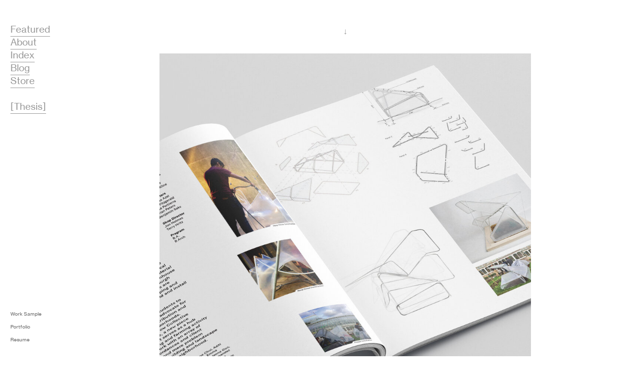

--- FILE ---
content_type: text/html; charset=UTF-8
request_url: https://christopheckrich.com/EX-Change-Catalogue
body_size: 41442
content:
<!DOCTYPE html>
<!-- 

        Running on cargo.site

-->
<html lang="en" data-predefined-style="true" data-css-presets="true" data-css-preset data-typography-preset>
	<head>
<script>
				var __cargo_context__ = 'live';
				var __cargo_js_ver__ = 'c=3744406473';
				var __cargo_maint__ = false;
				
				
			</script>
					<meta http-equiv="X-UA-Compatible" content="IE=edge,chrome=1">
		<meta http-equiv="Content-Type" content="text/html; charset=utf-8">
		<meta name="viewport" content="initial-scale=1.0, maximum-scale=1.0, user-scalable=no">
		
			<meta name="robots" content="index,follow">
		<title>EX-Change Catalogue — christoph.eckrich</title>
		<meta name="description" content="↓ CMU SoA EX-Change Catalogue Pittsburgh, PA Sarah Rafson Summer 2019 In collaboration with Cassandra Howard Editors Note The crux of...">
				<meta name="twitter:card" content="summary_large_image">
		<meta name="twitter:title" content="EX-Change Catalogue — christoph.eckrich">
		<meta name="twitter:description" content="↓ CMU SoA EX-Change Catalogue Pittsburgh, PA Sarah Rafson Summer 2019 In collaboration with Cassandra Howard Editors Note The crux of...">
		<meta name="twitter:image" content="https://freight.cargo.site/w/1000/i/afe2bcd4fec73270812a8c1209a34f437a1ca54b014d3f3771bd83379d319370/EX-CHANGE-01.jpg">
		<meta property="og:locale" content="en_US">
		<meta property="og:title" content="EX-Change Catalogue — christoph.eckrich">
		<meta property="og:description" content="↓ CMU SoA EX-Change Catalogue Pittsburgh, PA Sarah Rafson Summer 2019 In collaboration with Cassandra Howard Editors Note The crux of...">
		<meta property="og:url" content="https://christopheckrich.com/EX-Change-Catalogue">
		<meta property="og:image" content="https://freight.cargo.site/w/1000/i/afe2bcd4fec73270812a8c1209a34f437a1ca54b014d3f3771bd83379d319370/EX-CHANGE-01.jpg">
		<meta property="og:type" content="website">

		<link rel="preconnect" href="https://static.cargo.site" crossorigin>
		<link rel="preconnect" href="https://freight.cargo.site" crossorigin>
				<link rel="preconnect" href="https://type.cargo.site" crossorigin>

		<!--<link rel="preload" href="https://static.cargo.site/assets/social/IconFont-Regular-0.9.3.woff2" as="font" type="font/woff" crossorigin>-->

		<meta name="google-site-verification" content="S4Q_nHBRHB784XMSKwNsY1P6ukbb177bRsFArX9GYTw" />

		<link href="https://freight.cargo.site/t/original/i/793cfa0a80989799be2386a7aa47a78d53dd27c7b3a0599b70ce87acc08b1256/Untitled-1.ico" rel="shortcut icon">
		<link href="https://christopheckrich.com/rss" rel="alternate" type="application/rss+xml" title="christoph.eckrich feed">

		<link href="https://christopheckrich.com/stylesheet?c=3744406473&1649222768" id="member_stylesheet" rel="stylesheet" type="text/css" />
<style id="">@font-face{font-family:Icons;src:url(https://static.cargo.site/assets/social/IconFont-Regular-0.9.3.woff2);unicode-range:U+E000-E15C,U+F0000,U+FE0E}@font-face{font-family:Icons;src:url(https://static.cargo.site/assets/social/IconFont-Regular-0.9.3.woff2);font-weight:240;unicode-range:U+E000-E15C,U+F0000,U+FE0E}@font-face{font-family:Icons;src:url(https://static.cargo.site/assets/social/IconFont-Regular-0.9.3.woff2);unicode-range:U+E000-E15C,U+F0000,U+FE0E;font-weight:400}@font-face{font-family:Icons;src:url(https://static.cargo.site/assets/social/IconFont-Regular-0.9.3.woff2);unicode-range:U+E000-E15C,U+F0000,U+FE0E;font-weight:600}@font-face{font-family:Icons;src:url(https://static.cargo.site/assets/social/IconFont-Regular-0.9.3.woff2);unicode-range:U+E000-E15C,U+F0000,U+FE0E;font-weight:800}@font-face{font-family:Icons;src:url(https://static.cargo.site/assets/social/IconFont-Regular-0.9.3.woff2);unicode-range:U+E000-E15C,U+F0000,U+FE0E;font-style:italic}@font-face{font-family:Icons;src:url(https://static.cargo.site/assets/social/IconFont-Regular-0.9.3.woff2);unicode-range:U+E000-E15C,U+F0000,U+FE0E;font-weight:200;font-style:italic}@font-face{font-family:Icons;src:url(https://static.cargo.site/assets/social/IconFont-Regular-0.9.3.woff2);unicode-range:U+E000-E15C,U+F0000,U+FE0E;font-weight:400;font-style:italic}@font-face{font-family:Icons;src:url(https://static.cargo.site/assets/social/IconFont-Regular-0.9.3.woff2);unicode-range:U+E000-E15C,U+F0000,U+FE0E;font-weight:600;font-style:italic}@font-face{font-family:Icons;src:url(https://static.cargo.site/assets/social/IconFont-Regular-0.9.3.woff2);unicode-range:U+E000-E15C,U+F0000,U+FE0E;font-weight:800;font-style:italic}body.iconfont-loading,body.iconfont-loading *{color:transparent!important}body{-moz-osx-font-smoothing:grayscale;-webkit-font-smoothing:antialiased;-webkit-text-size-adjust:none}body.no-scroll{overflow:hidden}/*!
 * Content
 */.page{word-wrap:break-word}:focus{outline:0}.pointer-events-none{pointer-events:none}.pointer-events-auto{pointer-events:auto}.pointer-events-none .page_content .audio-player,.pointer-events-none .page_content .shop_product,.pointer-events-none .page_content a,.pointer-events-none .page_content audio,.pointer-events-none .page_content button,.pointer-events-none .page_content details,.pointer-events-none .page_content iframe,.pointer-events-none .page_content img,.pointer-events-none .page_content input,.pointer-events-none .page_content video{pointer-events:auto}.pointer-events-none .page_content *>a,.pointer-events-none .page_content>a{position:relative}s *{text-transform:inherit}#toolset{position:fixed;bottom:10px;right:10px;z-index:8}.mobile #toolset,.template_site_inframe #toolset{display:none}#toolset a{display:block;height:24px;width:24px;margin:0;padding:0;text-decoration:none;background:rgba(0,0,0,.2)}#toolset a:hover{background:rgba(0,0,0,.8)}[data-adminview] #toolset a,[data-adminview] #toolset_admin a{background:rgba(0,0,0,.04);pointer-events:none;cursor:default}#toolset_admin a:active{background:rgba(0,0,0,.7)}#toolset_admin a svg>*{transform:scale(1.1) translate(0,-.5px);transform-origin:50% 50%}#toolset_admin a svg{pointer-events:none;width:100%!important;height:auto!important}#following-container{overflow:auto;-webkit-overflow-scrolling:touch}#following-container iframe{height:100%;width:100%;position:absolute;top:0;left:0;right:0;bottom:0}:root{--following-width:-400px;--following-animation-duration:450ms}@keyframes following-open{0%{transform:translateX(0)}100%{transform:translateX(var(--following-width))}}@keyframes following-open-inverse{0%{transform:translateX(0)}100%{transform:translateX(calc(-1 * var(--following-width)))}}@keyframes following-close{0%{transform:translateX(var(--following-width))}100%{transform:translateX(0)}}@keyframes following-close-inverse{0%{transform:translateX(calc(-1 * var(--following-width)))}100%{transform:translateX(0)}}body.animate-left{animation:following-open var(--following-animation-duration);animation-fill-mode:both;animation-timing-function:cubic-bezier(.24,1,.29,1)}#following-container.animate-left{animation:following-close-inverse var(--following-animation-duration);animation-fill-mode:both;animation-timing-function:cubic-bezier(.24,1,.29,1)}#following-container.animate-left #following-frame{animation:following-close var(--following-animation-duration);animation-fill-mode:both;animation-timing-function:cubic-bezier(.24,1,.29,1)}body.animate-right{animation:following-close var(--following-animation-duration);animation-fill-mode:both;animation-timing-function:cubic-bezier(.24,1,.29,1)}#following-container.animate-right{animation:following-open-inverse var(--following-animation-duration);animation-fill-mode:both;animation-timing-function:cubic-bezier(.24,1,.29,1)}#following-container.animate-right #following-frame{animation:following-open var(--following-animation-duration);animation-fill-mode:both;animation-timing-function:cubic-bezier(.24,1,.29,1)}.slick-slider{position:relative;display:block;-moz-box-sizing:border-box;box-sizing:border-box;-webkit-user-select:none;-moz-user-select:none;-ms-user-select:none;user-select:none;-webkit-touch-callout:none;-khtml-user-select:none;-ms-touch-action:pan-y;touch-action:pan-y;-webkit-tap-highlight-color:transparent}.slick-list{position:relative;display:block;overflow:hidden;margin:0;padding:0}.slick-list:focus{outline:0}.slick-list.dragging{cursor:pointer;cursor:hand}.slick-slider .slick-list,.slick-slider .slick-track{transform:translate3d(0,0,0);will-change:transform}.slick-track{position:relative;top:0;left:0;display:block}.slick-track:after,.slick-track:before{display:table;content:'';width:1px;height:1px;margin-top:-1px;margin-left:-1px}.slick-track:after{clear:both}.slick-loading .slick-track{visibility:hidden}.slick-slide{display:none;float:left;height:100%;min-height:1px}[dir=rtl] .slick-slide{float:right}.content .slick-slide img{display:inline-block}.content .slick-slide img:not(.image-zoom){cursor:pointer}.content .scrub .slick-list,.content .scrub .slick-slide img:not(.image-zoom){cursor:ew-resize}body.slideshow-scrub-dragging *{cursor:ew-resize!important}.content .slick-slide img:not([src]),.content .slick-slide img[src='']{width:100%;height:auto}.slick-slide.slick-loading img{display:none}.slick-slide.dragging img{pointer-events:none}.slick-initialized .slick-slide{display:block}.slick-loading .slick-slide{visibility:hidden}.slick-vertical .slick-slide{display:block;height:auto;border:1px solid transparent}.slick-arrow.slick-hidden{display:none}.slick-arrow{position:absolute;z-index:9;width:0;top:0;height:100%;cursor:pointer;will-change:opacity;-webkit-transition:opacity 333ms cubic-bezier(.4,0,.22,1);transition:opacity 333ms cubic-bezier(.4,0,.22,1)}.slick-arrow.hidden{opacity:0}.slick-arrow svg{position:absolute;width:36px;height:36px;top:0;left:0;right:0;bottom:0;margin:auto;transform:translate(.25px,.25px)}.slick-arrow svg.right-arrow{transform:translate(.25px,.25px) scaleX(-1)}.slick-arrow svg:active{opacity:.75}.slick-arrow svg .arrow-shape{fill:none!important;stroke:#fff;stroke-linecap:square}.slick-arrow svg .arrow-outline{fill:none!important;stroke-width:2.5px;stroke:rgba(0,0,0,.6);stroke-linecap:square}.slick-arrow.slick-next{right:0;text-align:right}.slick-next svg,.wallpaper-navigation .slick-next svg{margin-right:10px}.mobile .slick-next svg{margin-right:10px}.slick-arrow.slick-prev{text-align:left}.slick-prev svg,.wallpaper-navigation .slick-prev svg{margin-left:10px}.mobile .slick-prev svg{margin-left:10px}.loading_animation{display:none;vertical-align:middle;z-index:15;line-height:0;pointer-events:none;border-radius:100%}.loading_animation.hidden{display:none}.loading_animation.pulsing{opacity:0;display:inline-block;animation-delay:.1s;-webkit-animation-delay:.1s;-moz-animation-delay:.1s;animation-duration:12s;animation-iteration-count:infinite;animation:fade-pulse-in .5s ease-in-out;-moz-animation:fade-pulse-in .5s ease-in-out;-webkit-animation:fade-pulse-in .5s ease-in-out;-webkit-animation-fill-mode:forwards;-moz-animation-fill-mode:forwards;animation-fill-mode:forwards}.loading_animation.pulsing.no-delay{animation-delay:0s;-webkit-animation-delay:0s;-moz-animation-delay:0s}.loading_animation div{border-radius:100%}.loading_animation div svg{max-width:100%;height:auto}.loading_animation div,.loading_animation div svg{width:20px;height:20px}.loading_animation.full-width svg{width:100%;height:auto}.loading_animation.full-width.big svg{width:100px;height:100px}.loading_animation div svg>*{fill:#ccc}.loading_animation div{-webkit-animation:spin-loading 12s ease-out;-webkit-animation-iteration-count:infinite;-moz-animation:spin-loading 12s ease-out;-moz-animation-iteration-count:infinite;animation:spin-loading 12s ease-out;animation-iteration-count:infinite}.loading_animation.hidden{display:none}[data-backdrop] .loading_animation{position:absolute;top:15px;left:15px;z-index:99}.loading_animation.position-absolute.middle{top:calc(50% - 10px);left:calc(50% - 10px)}.loading_animation.position-absolute.topleft{top:0;left:0}.loading_animation.position-absolute.middleright{top:calc(50% - 10px);right:1rem}.loading_animation.position-absolute.middleleft{top:calc(50% - 10px);left:1rem}.loading_animation.gray div svg>*{fill:#999}.loading_animation.gray-dark div svg>*{fill:#666}.loading_animation.gray-darker div svg>*{fill:#555}.loading_animation.gray-light div svg>*{fill:#ccc}.loading_animation.white div svg>*{fill:rgba(255,255,255,.85)}.loading_animation.blue div svg>*{fill:#698fff}.loading_animation.inline{display:inline-block;margin-bottom:.5ex}.loading_animation.inline.left{margin-right:.5ex}@-webkit-keyframes fade-pulse-in{0%{opacity:0}50%{opacity:.5}100%{opacity:1}}@-moz-keyframes fade-pulse-in{0%{opacity:0}50%{opacity:.5}100%{opacity:1}}@keyframes fade-pulse-in{0%{opacity:0}50%{opacity:.5}100%{opacity:1}}@-webkit-keyframes pulsate{0%{opacity:1}50%{opacity:0}100%{opacity:1}}@-moz-keyframes pulsate{0%{opacity:1}50%{opacity:0}100%{opacity:1}}@keyframes pulsate{0%{opacity:1}50%{opacity:0}100%{opacity:1}}@-webkit-keyframes spin-loading{0%{transform:rotate(0)}9%{transform:rotate(1050deg)}18%{transform:rotate(-1090deg)}20%{transform:rotate(-1080deg)}23%{transform:rotate(-1080deg)}28%{transform:rotate(-1095deg)}29%{transform:rotate(-1065deg)}34%{transform:rotate(-1080deg)}35%{transform:rotate(-1050deg)}40%{transform:rotate(-1065deg)}41%{transform:rotate(-1035deg)}44%{transform:rotate(-1035deg)}47%{transform:rotate(-2160deg)}50%{transform:rotate(-2160deg)}56%{transform:rotate(45deg)}60%{transform:rotate(45deg)}80%{transform:rotate(6120deg)}100%{transform:rotate(0)}}@keyframes spin-loading{0%{transform:rotate(0)}9%{transform:rotate(1050deg)}18%{transform:rotate(-1090deg)}20%{transform:rotate(-1080deg)}23%{transform:rotate(-1080deg)}28%{transform:rotate(-1095deg)}29%{transform:rotate(-1065deg)}34%{transform:rotate(-1080deg)}35%{transform:rotate(-1050deg)}40%{transform:rotate(-1065deg)}41%{transform:rotate(-1035deg)}44%{transform:rotate(-1035deg)}47%{transform:rotate(-2160deg)}50%{transform:rotate(-2160deg)}56%{transform:rotate(45deg)}60%{transform:rotate(45deg)}80%{transform:rotate(6120deg)}100%{transform:rotate(0)}}[grid-row]{align-items:flex-start;box-sizing:border-box;display:-webkit-box;display:-webkit-flex;display:-ms-flexbox;display:flex;-webkit-flex-wrap:wrap;-ms-flex-wrap:wrap;flex-wrap:wrap}[grid-col]{box-sizing:border-box}[grid-row] [grid-col].empty:after{content:"\0000A0";cursor:text}body.mobile[data-adminview=content-editproject] [grid-row] [grid-col].empty:after{display:none}[grid-col=auto]{-webkit-box-flex:1;-webkit-flex:1;-ms-flex:1;flex:1}[grid-col=x12]{width:100%}[grid-col=x11]{width:50%}[grid-col=x10]{width:33.33%}[grid-col=x9]{width:25%}[grid-col=x8]{width:20%}[grid-col=x7]{width:16.666666667%}[grid-col=x6]{width:14.285714286%}[grid-col=x5]{width:12.5%}[grid-col=x4]{width:11.111111111%}[grid-col=x3]{width:10%}[grid-col=x2]{width:9.090909091%}[grid-col=x1]{width:8.333333333%}[grid-col="1"]{width:8.33333%}[grid-col="2"]{width:16.66667%}[grid-col="3"]{width:25%}[grid-col="4"]{width:33.33333%}[grid-col="5"]{width:41.66667%}[grid-col="6"]{width:50%}[grid-col="7"]{width:58.33333%}[grid-col="8"]{width:66.66667%}[grid-col="9"]{width:75%}[grid-col="10"]{width:83.33333%}[grid-col="11"]{width:91.66667%}[grid-col="12"]{width:100%}body.mobile [grid-responsive] [grid-col]{width:100%;-webkit-box-flex:none;-webkit-flex:none;-ms-flex:none;flex:none}[data-ce-host=true][contenteditable=true] [grid-pad]{pointer-events:none}[data-ce-host=true][contenteditable=true] [grid-pad]>*{pointer-events:auto}[grid-pad="0"]{padding:0}[grid-pad="0.25"]{padding:.125rem}[grid-pad="0.5"]{padding:.25rem}[grid-pad="0.75"]{padding:.375rem}[grid-pad="1"]{padding:.5rem}[grid-pad="1.25"]{padding:.625rem}[grid-pad="1.5"]{padding:.75rem}[grid-pad="1.75"]{padding:.875rem}[grid-pad="2"]{padding:1rem}[grid-pad="2.5"]{padding:1.25rem}[grid-pad="3"]{padding:1.5rem}[grid-pad="3.5"]{padding:1.75rem}[grid-pad="4"]{padding:2rem}[grid-pad="5"]{padding:2.5rem}[grid-pad="6"]{padding:3rem}[grid-pad="7"]{padding:3.5rem}[grid-pad="8"]{padding:4rem}[grid-pad="9"]{padding:4.5rem}[grid-pad="10"]{padding:5rem}[grid-gutter="0"]{margin:0}[grid-gutter="0.5"]{margin:-.25rem}[grid-gutter="1"]{margin:-.5rem}[grid-gutter="1.5"]{margin:-.75rem}[grid-gutter="2"]{margin:-1rem}[grid-gutter="2.5"]{margin:-1.25rem}[grid-gutter="3"]{margin:-1.5rem}[grid-gutter="3.5"]{margin:-1.75rem}[grid-gutter="4"]{margin:-2rem}[grid-gutter="5"]{margin:-2.5rem}[grid-gutter="6"]{margin:-3rem}[grid-gutter="7"]{margin:-3.5rem}[grid-gutter="8"]{margin:-4rem}[grid-gutter="10"]{margin:-5rem}[grid-gutter="12"]{margin:-6rem}[grid-gutter="14"]{margin:-7rem}[grid-gutter="16"]{margin:-8rem}[grid-gutter="18"]{margin:-9rem}[grid-gutter="20"]{margin:-10rem}small{max-width:100%;text-decoration:inherit}img:not([src]),img[src='']{outline:1px solid rgba(177,177,177,.4);outline-offset:-1px;content:url([data-uri])}img.image-zoom{cursor:-webkit-zoom-in;cursor:-moz-zoom-in;cursor:zoom-in}#imprimatur{color:#333;font-size:10px;font-family:-apple-system,BlinkMacSystemFont,"Segoe UI",Roboto,Oxygen,Ubuntu,Cantarell,"Open Sans","Helvetica Neue",sans-serif,"Sans Serif",Icons;/*!System*/position:fixed;opacity:.3;right:-28px;bottom:160px;transform:rotate(270deg);-ms-transform:rotate(270deg);-webkit-transform:rotate(270deg);z-index:8;text-transform:uppercase;color:#999;opacity:.5;padding-bottom:2px;text-decoration:none}.mobile #imprimatur{display:none}bodycopy cargo-link a{font-family:-apple-system,BlinkMacSystemFont,"Segoe UI",Roboto,Oxygen,Ubuntu,Cantarell,"Open Sans","Helvetica Neue",sans-serif,"Sans Serif",Icons;/*!System*/font-size:12px;font-style:normal;font-weight:400;transform:rotate(270deg);text-decoration:none;position:fixed!important;right:-27px;bottom:100px;text-decoration:none;letter-spacing:normal;background:0 0;border:0;border-bottom:0;outline:0}/*! PhotoSwipe Default UI CSS by Dmitry Semenov | photoswipe.com | MIT license */.pswp--has_mouse .pswp__button--arrow--left,.pswp--has_mouse .pswp__button--arrow--right,.pswp__ui{visibility:visible}.pswp--minimal--dark .pswp__top-bar,.pswp__button{background:0 0}.pswp,.pswp__bg,.pswp__container,.pswp__img--placeholder,.pswp__zoom-wrap,.quick-view-navigation{-webkit-backface-visibility:hidden}.pswp__button{cursor:pointer;opacity:1;-webkit-appearance:none;transition:opacity .2s;-webkit-box-shadow:none;box-shadow:none}.pswp__button-close>svg{top:10px;right:10px;margin-left:auto}.pswp--touch .quick-view-navigation{display:none}.pswp__ui{-webkit-font-smoothing:auto;opacity:1;z-index:1550}.quick-view-navigation{will-change:opacity;-webkit-transition:opacity 333ms cubic-bezier(.4,0,.22,1);transition:opacity 333ms cubic-bezier(.4,0,.22,1)}.quick-view-navigation .pswp__group .pswp__button{pointer-events:auto}.pswp__button>svg{position:absolute;width:36px;height:36px}.quick-view-navigation .pswp__group:active svg{opacity:.75}.pswp__button svg .shape-shape{fill:#fff}.pswp__button svg .shape-outline{fill:#000}.pswp__button-prev>svg{top:0;bottom:0;left:10px;margin:auto}.pswp__button-next>svg{top:0;bottom:0;right:10px;margin:auto}.quick-view-navigation .pswp__group .pswp__button-prev{position:absolute;left:0;top:0;width:0;height:100%}.quick-view-navigation .pswp__group .pswp__button-next{position:absolute;right:0;top:0;width:0;height:100%}.quick-view-navigation .close-button,.quick-view-navigation .left-arrow,.quick-view-navigation .right-arrow{transform:translate(.25px,.25px)}.quick-view-navigation .right-arrow{transform:translate(.25px,.25px) scaleX(-1)}.pswp__button svg .shape-outline{fill:transparent!important;stroke:#000;stroke-width:2.5px;stroke-linecap:square}.pswp__button svg .shape-shape{fill:transparent!important;stroke:#fff;stroke-width:1.5px;stroke-linecap:square}.pswp__bg,.pswp__scroll-wrap,.pswp__zoom-wrap{width:100%;position:absolute}.quick-view-navigation .pswp__group .pswp__button-close{margin:0}.pswp__container,.pswp__item,.pswp__zoom-wrap{right:0;bottom:0;top:0;position:absolute;left:0}.pswp__ui--hidden .pswp__button{opacity:.001}.pswp__ui--hidden .pswp__button,.pswp__ui--hidden .pswp__button *{pointer-events:none}.pswp .pswp__ui.pswp__ui--displaynone{display:none}.pswp__element--disabled{display:none!important}/*! PhotoSwipe main CSS by Dmitry Semenov | photoswipe.com | MIT license */.pswp{position:fixed;display:none;height:100%;width:100%;top:0;left:0;right:0;bottom:0;margin:auto;-ms-touch-action:none;touch-action:none;z-index:9999999;-webkit-text-size-adjust:100%;line-height:initial;letter-spacing:initial;outline:0}.pswp img{max-width:none}.pswp--zoom-disabled .pswp__img{cursor:default!important}.pswp--animate_opacity{opacity:.001;will-change:opacity;-webkit-transition:opacity 333ms cubic-bezier(.4,0,.22,1);transition:opacity 333ms cubic-bezier(.4,0,.22,1)}.pswp--open{display:block}.pswp--zoom-allowed .pswp__img{cursor:-webkit-zoom-in;cursor:-moz-zoom-in;cursor:zoom-in}.pswp--zoomed-in .pswp__img{cursor:-webkit-grab;cursor:-moz-grab;cursor:grab}.pswp--dragging .pswp__img{cursor:-webkit-grabbing;cursor:-moz-grabbing;cursor:grabbing}.pswp__bg{left:0;top:0;height:100%;opacity:0;transform:translateZ(0);will-change:opacity}.pswp__scroll-wrap{left:0;top:0;height:100%}.pswp__container,.pswp__zoom-wrap{-ms-touch-action:none;touch-action:none}.pswp__container,.pswp__img{-webkit-user-select:none;-moz-user-select:none;-ms-user-select:none;user-select:none;-webkit-tap-highlight-color:transparent;-webkit-touch-callout:none}.pswp__zoom-wrap{-webkit-transform-origin:left top;-ms-transform-origin:left top;transform-origin:left top;-webkit-transition:-webkit-transform 222ms cubic-bezier(.4,0,.22,1);transition:transform 222ms cubic-bezier(.4,0,.22,1)}.pswp__bg{-webkit-transition:opacity 222ms cubic-bezier(.4,0,.22,1);transition:opacity 222ms cubic-bezier(.4,0,.22,1)}.pswp--animated-in .pswp__bg,.pswp--animated-in .pswp__zoom-wrap{-webkit-transition:none;transition:none}.pswp--hide-overflow .pswp__scroll-wrap,.pswp--hide-overflow.pswp{overflow:hidden}.pswp__img{position:absolute;width:auto;height:auto;top:0;left:0}.pswp__img--placeholder--blank{background:#222}.pswp--ie .pswp__img{width:100%!important;height:auto!important;left:0;top:0}.pswp__ui--idle{opacity:0}.pswp__error-msg{position:absolute;left:0;top:50%;width:100%;text-align:center;font-size:14px;line-height:16px;margin-top:-8px;color:#ccc}.pswp__error-msg a{color:#ccc;text-decoration:underline}.pswp__error-msg{font-family:-apple-system,BlinkMacSystemFont,"Segoe UI",Roboto,Oxygen,Ubuntu,Cantarell,"Open Sans","Helvetica Neue",sans-serif}.quick-view.mouse-down .iframe-item{pointer-events:none!important}.quick-view-caption-positioner{pointer-events:none;width:100%;height:100%}.quick-view-caption-wrapper{margin:auto;position:absolute;bottom:0;left:0;right:0}.quick-view-horizontal-align-left .quick-view-caption-wrapper{margin-left:0}.quick-view-horizontal-align-right .quick-view-caption-wrapper{margin-right:0}[data-quick-view-caption]{transition:.1s opacity ease-in-out;position:absolute;bottom:0;left:0;right:0}.quick-view-horizontal-align-left [data-quick-view-caption]{text-align:left}.quick-view-horizontal-align-right [data-quick-view-caption]{text-align:right}.quick-view-caption{transition:.1s opacity ease-in-out}.quick-view-caption>*{display:inline-block}.quick-view-caption *{pointer-events:auto}.quick-view-caption.hidden{opacity:0}.shop_product .dropdown_wrapper{flex:0 0 100%;position:relative}.shop_product select{appearance:none;-moz-appearance:none;-webkit-appearance:none;outline:0;-webkit-font-smoothing:antialiased;-moz-osx-font-smoothing:grayscale;cursor:pointer;border-radius:0;white-space:nowrap;overflow:hidden!important;text-overflow:ellipsis}.shop_product select.dropdown::-ms-expand{display:none}.shop_product a{cursor:pointer;border-bottom:none;text-decoration:none}.shop_product a.out-of-stock{pointer-events:none}body.audio-player-dragging *{cursor:ew-resize!important}.audio-player{display:inline-flex;flex:1 0 calc(100% - 2px);width:calc(100% - 2px)}.audio-player .button{height:100%;flex:0 0 3.3rem;display:flex}.audio-player .separator{left:3.3rem;height:100%}.audio-player .buffer{width:0%;height:100%;transition:left .3s linear,width .3s linear}.audio-player.seeking .buffer{transition:left 0s,width 0s}.audio-player.seeking{user-select:none;-webkit-user-select:none;cursor:ew-resize}.audio-player.seeking *{user-select:none;-webkit-user-select:none;cursor:ew-resize}.audio-player .bar{overflow:hidden;display:flex;justify-content:space-between;align-content:center;flex-grow:1}.audio-player .progress{width:0%;height:100%;transition:width .3s linear}.audio-player.seeking .progress{transition:width 0s}.audio-player .pause,.audio-player .play{cursor:pointer;height:100%}.audio-player .note-icon{margin:auto 0;order:2;flex:0 1 auto}.audio-player .title{white-space:nowrap;overflow:hidden;text-overflow:ellipsis;pointer-events:none;user-select:none;padding:.5rem 0 .5rem 1rem;margin:auto auto auto 0;flex:0 3 auto;min-width:0;width:100%}.audio-player .total-time{flex:0 1 auto;margin:auto 0}.audio-player .current-time,.audio-player .play-text{flex:0 1 auto;margin:auto 0}.audio-player .stream-anim{user-select:none;margin:auto auto auto 0}.audio-player .stream-anim span{display:inline-block}.audio-player .buffer,.audio-player .current-time,.audio-player .note-svg,.audio-player .play-text,.audio-player .separator,.audio-player .total-time{user-select:none;pointer-events:none}.audio-player .buffer,.audio-player .play-text,.audio-player .progress{position:absolute}.audio-player,.audio-player .bar,.audio-player .button,.audio-player .current-time,.audio-player .note-icon,.audio-player .pause,.audio-player .play,.audio-player .total-time{position:relative}body.mobile .audio-player,body.mobile .audio-player *{-webkit-touch-callout:none}#standalone-admin-frame{border:0;width:400px;position:absolute;right:0;top:0;height:100vh;z-index:99}body[standalone-admin=true] #standalone-admin-frame{transform:translate(0,0)}body[standalone-admin=true] .main_container{width:calc(100% - 400px)}body[standalone-admin=false] #standalone-admin-frame{transform:translate(100%,0)}body[standalone-admin=false] .main_container{width:100%}.toggle_standaloneAdmin{position:fixed;top:0;right:400px;height:40px;width:40px;z-index:999;cursor:pointer;background-color:rgba(0,0,0,.4)}.toggle_standaloneAdmin:active{opacity:.7}body[standalone-admin=false] .toggle_standaloneAdmin{right:0}.toggle_standaloneAdmin *{color:#fff;fill:#fff}.toggle_standaloneAdmin svg{padding:6px;width:100%;height:100%;opacity:.85}body[standalone-admin=false] .toggle_standaloneAdmin #close,body[standalone-admin=true] .toggle_standaloneAdmin #backdropsettings{display:none}.toggle_standaloneAdmin>div{width:100%;height:100%}#admin_toggle_button{position:fixed;top:50%;transform:translate(0,-50%);right:400px;height:36px;width:12px;z-index:999;cursor:pointer;background-color:rgba(0,0,0,.09);padding-left:2px;margin-right:5px}#admin_toggle_button .bar{content:'';background:rgba(0,0,0,.09);position:fixed;width:5px;bottom:0;top:0;z-index:10}#admin_toggle_button:active{background:rgba(0,0,0,.065)}#admin_toggle_button *{color:#fff;fill:#fff}#admin_toggle_button svg{padding:0;width:16px;height:36px;margin-left:1px;opacity:1}#admin_toggle_button svg *{fill:#fff;opacity:1}#admin_toggle_button[data-state=closed] .toggle_admin_close{display:none}#admin_toggle_button[data-state=closed],#admin_toggle_button[data-state=closed] .toggle_admin_open{width:20px;cursor:pointer;margin:0}#admin_toggle_button[data-state=closed] svg{margin-left:2px}#admin_toggle_button[data-state=open] .toggle_admin_open{display:none}select,select *{text-rendering:auto!important}b b{font-weight:inherit}*{-webkit-box-sizing:border-box;-moz-box-sizing:border-box;box-sizing:border-box}customhtml>*{position:relative;z-index:10}body,html{min-height:100vh;margin:0;padding:0}html{touch-action:manipulation;position:relative;background-color:#fff}.main_container{min-height:100vh;width:100%;overflow:hidden}.container{display:-webkit-box;display:-webkit-flex;display:-moz-box;display:-ms-flexbox;display:flex;-webkit-flex-wrap:wrap;-moz-flex-wrap:wrap;-ms-flex-wrap:wrap;flex-wrap:wrap;max-width:100%;width:100%;overflow:visible}.container{align-items:flex-start;-webkit-align-items:flex-start}.page{z-index:2}.page ul li>text-limit{display:block}.content,.content_container,.pinned{-webkit-flex:1 0 auto;-moz-flex:1 0 auto;-ms-flex:1 0 auto;flex:1 0 auto;max-width:100%}.content_container{width:100%}.content_container.full_height{min-height:100vh}.page_background{position:absolute;top:0;left:0;width:100%;height:100%}.page_container{position:relative;overflow:visible;width:100%}.backdrop{position:absolute;top:0;z-index:1;width:100%;height:100%;max-height:100vh}.backdrop>div{position:absolute;top:0;left:0;width:100%;height:100%;-webkit-backface-visibility:hidden;backface-visibility:hidden;transform:translate3d(0,0,0);contain:strict}[data-backdrop].backdrop>div[data-overflowing]{max-height:100vh;position:absolute;top:0;left:0}body.mobile [split-responsive]{display:flex;flex-direction:column}body.mobile [split-responsive] .container{width:100%;order:2}body.mobile [split-responsive] .backdrop{position:relative;height:50vh;width:100%;order:1}body.mobile [split-responsive] [data-auxiliary].backdrop{position:absolute;height:50vh;width:100%;order:1}.page{position:relative;z-index:2}img[data-align=left]{float:left}img[data-align=right]{float:right}[data-rotation]{transform-origin:center center}.content .page_content:not([contenteditable=true]) [data-draggable]{pointer-events:auto!important;backface-visibility:hidden}.preserve-3d{-moz-transform-style:preserve-3d;transform-style:preserve-3d}.content .page_content:not([contenteditable=true]) [data-draggable] iframe{pointer-events:none!important}.dragging-active iframe{pointer-events:none!important}.content .page_content:not([contenteditable=true]) [data-draggable]:active{opacity:1}.content .scroll-transition-fade{transition:transform 1s ease-in-out,opacity .8s ease-in-out}.content .scroll-transition-fade.below-viewport{opacity:0;transform:translateY(40px)}.mobile.full_width .page_container:not([split-layout]) .container_width{width:100%}[data-view=pinned_bottom] .bottom_pin_invisibility{visibility:hidden}.pinned{position:relative;width:100%}.pinned .page_container.accommodate:not(.fixed):not(.overlay){z-index:2}.pinned .page_container.overlay{position:absolute;z-index:4}.pinned .page_container.overlay.fixed{position:fixed}.pinned .page_container.overlay.fixed .page{max-height:100vh;-webkit-overflow-scrolling:touch}.pinned .page_container.overlay.fixed .page.allow-scroll{overflow-y:auto;overflow-x:hidden}.pinned .page_container.overlay.fixed .page.allow-scroll{align-items:flex-start;-webkit-align-items:flex-start}.pinned .page_container .page.allow-scroll::-webkit-scrollbar{width:0;background:0 0;display:none}.pinned.pinned_top .page_container.overlay{left:0;top:0}.pinned.pinned_bottom .page_container.overlay{left:0;bottom:0}div[data-container=set]:empty{margin-top:1px}.thumbnails{position:relative;z-index:1}[thumbnails=grid]{align-items:baseline}[thumbnails=justify] .thumbnail{box-sizing:content-box}[thumbnails][data-padding-zero] .thumbnail{margin-bottom:-1px}[thumbnails=montessori] .thumbnail{pointer-events:auto;position:absolute}[thumbnails] .thumbnail>a{display:block;text-decoration:none}[thumbnails=montessori]{height:0}[thumbnails][data-resizing],[thumbnails][data-resizing] *{cursor:nwse-resize}[thumbnails] .thumbnail .resize-handle{cursor:nwse-resize;width:26px;height:26px;padding:5px;position:absolute;opacity:.75;right:-1px;bottom:-1px;z-index:100}[thumbnails][data-resizing] .resize-handle{display:none}[thumbnails] .thumbnail .resize-handle svg{position:absolute;top:0;left:0}[thumbnails] .thumbnail .resize-handle:hover{opacity:1}[data-can-move].thumbnail .resize-handle svg .resize_path_outline{fill:#fff}[data-can-move].thumbnail .resize-handle svg .resize_path{fill:#000}[thumbnails=montessori] .thumbnail_sizer{height:0;width:100%;position:relative;padding-bottom:100%;pointer-events:none}[thumbnails] .thumbnail img{display:block;min-height:3px;margin-bottom:0}[thumbnails] .thumbnail img:not([src]),img[src=""]{margin:0!important;width:100%;min-height:3px;height:100%!important;position:absolute}[aspect-ratio="1x1"].thumb_image{height:0;padding-bottom:100%;overflow:hidden}[aspect-ratio="4x3"].thumb_image{height:0;padding-bottom:75%;overflow:hidden}[aspect-ratio="16x9"].thumb_image{height:0;padding-bottom:56.25%;overflow:hidden}[thumbnails] .thumb_image{width:100%;position:relative}[thumbnails][thumbnail-vertical-align=top]{align-items:flex-start}[thumbnails][thumbnail-vertical-align=middle]{align-items:center}[thumbnails][thumbnail-vertical-align=bottom]{align-items:baseline}[thumbnails][thumbnail-horizontal-align=left]{justify-content:flex-start}[thumbnails][thumbnail-horizontal-align=middle]{justify-content:center}[thumbnails][thumbnail-horizontal-align=right]{justify-content:flex-end}.thumb_image.default_image>svg{position:absolute;top:0;left:0;bottom:0;right:0;width:100%;height:100%}.thumb_image.default_image{outline:1px solid #ccc;outline-offset:-1px;position:relative}.mobile.full_width [data-view=Thumbnail] .thumbnails_width{width:100%}.content [data-draggable] a:active,.content [data-draggable] img:active{opacity:initial}.content .draggable-dragging{opacity:initial}[data-draggable].draggable_visible{visibility:visible}[data-draggable].draggable_hidden{visibility:hidden}.gallery_card [data-draggable],.marquee [data-draggable]{visibility:inherit}[data-draggable]{visibility:visible;background-color:rgba(0,0,0,.003)}#site_menu_panel_container .image-gallery:not(.initialized){height:0;padding-bottom:100%;min-height:initial}.image-gallery:not(.initialized){min-height:100vh;visibility:hidden;width:100%}.image-gallery .gallery_card img{display:block;width:100%;height:auto}.image-gallery .gallery_card{transform-origin:center}.image-gallery .gallery_card.dragging{opacity:.1;transform:initial!important}.image-gallery:not([image-gallery=slideshow]) .gallery_card iframe:only-child,.image-gallery:not([image-gallery=slideshow]) .gallery_card video:only-child{width:100%;height:100%;top:0;left:0;position:absolute}.image-gallery[image-gallery=slideshow] .gallery_card video[muted][autoplay]:not([controls]),.image-gallery[image-gallery=slideshow] .gallery_card video[muted][data-autoplay]:not([controls]){pointer-events:none}.image-gallery [image-gallery-pad="0"] video:only-child{object-fit:cover;height:calc(100% + 1px)}div.image-gallery>a,div.image-gallery>iframe,div.image-gallery>img,div.image-gallery>video{display:none}[image-gallery-row]{align-items:flex-start;box-sizing:border-box;display:-webkit-box;display:-webkit-flex;display:-ms-flexbox;display:flex;-webkit-flex-wrap:wrap;-ms-flex-wrap:wrap;flex-wrap:wrap}.image-gallery .gallery_card_image{width:100%;position:relative}[data-predefined-style=true] .image-gallery a.gallery_card{display:block;border:none}[image-gallery-col]{box-sizing:border-box}[image-gallery-col=x12]{width:100%}[image-gallery-col=x11]{width:50%}[image-gallery-col=x10]{width:33.33%}[image-gallery-col=x9]{width:25%}[image-gallery-col=x8]{width:20%}[image-gallery-col=x7]{width:16.666666667%}[image-gallery-col=x6]{width:14.285714286%}[image-gallery-col=x5]{width:12.5%}[image-gallery-col=x4]{width:11.111111111%}[image-gallery-col=x3]{width:10%}[image-gallery-col=x2]{width:9.090909091%}[image-gallery-col=x1]{width:8.333333333%}.content .page_content [image-gallery-pad].image-gallery{pointer-events:none}.content .page_content [image-gallery-pad].image-gallery .gallery_card_image>*,.content .page_content [image-gallery-pad].image-gallery .gallery_image_caption{pointer-events:auto}.content .page_content [image-gallery-pad="0"]{padding:0}.content .page_content [image-gallery-pad="0.25"]{padding:.125rem}.content .page_content [image-gallery-pad="0.5"]{padding:.25rem}.content .page_content [image-gallery-pad="0.75"]{padding:.375rem}.content .page_content [image-gallery-pad="1"]{padding:.5rem}.content .page_content [image-gallery-pad="1.25"]{padding:.625rem}.content .page_content [image-gallery-pad="1.5"]{padding:.75rem}.content .page_content [image-gallery-pad="1.75"]{padding:.875rem}.content .page_content [image-gallery-pad="2"]{padding:1rem}.content .page_content [image-gallery-pad="2.5"]{padding:1.25rem}.content .page_content [image-gallery-pad="3"]{padding:1.5rem}.content .page_content [image-gallery-pad="3.5"]{padding:1.75rem}.content .page_content [image-gallery-pad="4"]{padding:2rem}.content .page_content [image-gallery-pad="5"]{padding:2.5rem}.content .page_content [image-gallery-pad="6"]{padding:3rem}.content .page_content [image-gallery-pad="7"]{padding:3.5rem}.content .page_content [image-gallery-pad="8"]{padding:4rem}.content .page_content [image-gallery-pad="9"]{padding:4.5rem}.content .page_content [image-gallery-pad="10"]{padding:5rem}.content .page_content [image-gallery-gutter="0"]{margin:0}.content .page_content [image-gallery-gutter="0.5"]{margin:-.25rem}.content .page_content [image-gallery-gutter="1"]{margin:-.5rem}.content .page_content [image-gallery-gutter="1.5"]{margin:-.75rem}.content .page_content [image-gallery-gutter="2"]{margin:-1rem}.content .page_content [image-gallery-gutter="2.5"]{margin:-1.25rem}.content .page_content [image-gallery-gutter="3"]{margin:-1.5rem}.content .page_content [image-gallery-gutter="3.5"]{margin:-1.75rem}.content .page_content [image-gallery-gutter="4"]{margin:-2rem}.content .page_content [image-gallery-gutter="5"]{margin:-2.5rem}.content .page_content [image-gallery-gutter="6"]{margin:-3rem}.content .page_content [image-gallery-gutter="7"]{margin:-3.5rem}.content .page_content [image-gallery-gutter="8"]{margin:-4rem}.content .page_content [image-gallery-gutter="10"]{margin:-5rem}.content .page_content [image-gallery-gutter="12"]{margin:-6rem}.content .page_content [image-gallery-gutter="14"]{margin:-7rem}.content .page_content [image-gallery-gutter="16"]{margin:-8rem}.content .page_content [image-gallery-gutter="18"]{margin:-9rem}.content .page_content [image-gallery-gutter="20"]{margin:-10rem}[image-gallery=slideshow]:not(.initialized)>*{min-height:1px;opacity:0;min-width:100%}[image-gallery=slideshow][data-constrained-by=height] [image-gallery-vertical-align].slick-track{align-items:flex-start}[image-gallery=slideshow] img.image-zoom:active{opacity:initial}[image-gallery=slideshow].slick-initialized .gallery_card{pointer-events:none}[image-gallery=slideshow].slick-initialized .gallery_card.slick-current{pointer-events:auto}[image-gallery=slideshow] .gallery_card:not(.has_caption){line-height:0}.content .page_content [image-gallery=slideshow].image-gallery>*{pointer-events:auto}.content [image-gallery=slideshow].image-gallery.slick-initialized .gallery_card{overflow:hidden;margin:0;display:flex;flex-flow:row wrap;flex-shrink:0}.content [image-gallery=slideshow].image-gallery.slick-initialized .gallery_card.slick-current{overflow:visible}[image-gallery=slideshow] .gallery_image_caption{opacity:1;transition:opacity .3s;-webkit-transition:opacity .3s;width:100%;margin-left:auto;margin-right:auto;clear:both}[image-gallery-horizontal-align=left] .gallery_image_caption{text-align:left}[image-gallery-horizontal-align=middle] .gallery_image_caption{text-align:center}[image-gallery-horizontal-align=right] .gallery_image_caption{text-align:right}[image-gallery=slideshow][data-slideshow-in-transition] .gallery_image_caption{opacity:0;transition:opacity .3s;-webkit-transition:opacity .3s}[image-gallery=slideshow] .gallery_card_image{width:initial;margin:0;display:inline-block}[image-gallery=slideshow] .gallery_card img{margin:0;display:block}[image-gallery=slideshow][data-exploded]{align-items:flex-start;box-sizing:border-box;display:-webkit-box;display:-webkit-flex;display:-ms-flexbox;display:flex;-webkit-flex-wrap:wrap;-ms-flex-wrap:wrap;flex-wrap:wrap;justify-content:flex-start;align-content:flex-start}[image-gallery=slideshow][data-exploded] .gallery_card{padding:1rem;width:16.666%}[image-gallery=slideshow][data-exploded] .gallery_card_image{height:0;display:block;width:100%}[image-gallery=grid]{align-items:baseline}[image-gallery=grid] .gallery_card.has_caption .gallery_card_image{display:block}[image-gallery=grid] [image-gallery-pad="0"].gallery_card{margin-bottom:-1px}[image-gallery=grid] .gallery_card img{margin:0}[image-gallery=columns] .gallery_card img{margin:0}[image-gallery=justify]{align-items:flex-start}[image-gallery=justify] .gallery_card img{margin:0}[image-gallery=montessori][image-gallery-row]{display:block}[image-gallery=montessori] a.gallery_card,[image-gallery=montessori] div.gallery_card{position:absolute;pointer-events:auto}[image-gallery=montessori][data-can-move] .gallery_card,[image-gallery=montessori][data-can-move] .gallery_card .gallery_card_image,[image-gallery=montessori][data-can-move] .gallery_card .gallery_card_image>*{cursor:move}[image-gallery=montessori]{position:relative;height:0}[image-gallery=freeform] .gallery_card{position:relative}[image-gallery=freeform] [image-gallery-pad="0"].gallery_card{margin-bottom:-1px}[image-gallery-vertical-align]{display:flex;flex-flow:row wrap}[image-gallery-vertical-align].slick-track{display:flex;flex-flow:row nowrap}.image-gallery .slick-list{margin-bottom:-.3px}[image-gallery-vertical-align=top]{align-content:flex-start;align-items:flex-start}[image-gallery-vertical-align=middle]{align-items:center;align-content:center}[image-gallery-vertical-align=bottom]{align-content:flex-end;align-items:flex-end}[image-gallery-horizontal-align=left]{justify-content:flex-start}[image-gallery-horizontal-align=middle]{justify-content:center}[image-gallery-horizontal-align=right]{justify-content:flex-end}.image-gallery[data-resizing],.image-gallery[data-resizing] *{cursor:nwse-resize!important}.image-gallery .gallery_card .resize-handle,.image-gallery .gallery_card .resize-handle *{cursor:nwse-resize!important}.image-gallery .gallery_card .resize-handle{width:26px;height:26px;padding:5px;position:absolute;opacity:.75;right:-1px;bottom:-1px;z-index:10}.image-gallery[data-resizing] .resize-handle{display:none}.image-gallery .gallery_card .resize-handle svg{cursor:nwse-resize!important;position:absolute;top:0;left:0}.image-gallery .gallery_card .resize-handle:hover{opacity:1}[data-can-move].gallery_card .resize-handle svg .resize_path_outline{fill:#fff}[data-can-move].gallery_card .resize-handle svg .resize_path{fill:#000}[image-gallery=montessori] .thumbnail_sizer{height:0;width:100%;position:relative;padding-bottom:100%;pointer-events:none}#site_menu_button{display:block;text-decoration:none;pointer-events:auto;z-index:9;vertical-align:top;cursor:pointer;box-sizing:content-box;font-family:Icons}#site_menu_button.custom_icon{padding:0;line-height:0}#site_menu_button.custom_icon img{width:100%;height:auto}#site_menu_wrapper.disabled #site_menu_button{display:none}#site_menu_wrapper.mobile_only #site_menu_button{display:none}body.mobile #site_menu_wrapper.mobile_only:not(.disabled) #site_menu_button:not(.active){display:block}#site_menu_panel_container[data-type=cargo_menu] #site_menu_panel{display:block;position:fixed;top:0;right:0;bottom:0;left:0;z-index:10;cursor:default}.site_menu{pointer-events:auto;position:absolute;z-index:11;top:0;bottom:0;line-height:0;max-width:400px;min-width:300px;font-size:20px;text-align:left;background:rgba(20,20,20,.95);padding:20px 30px 90px 30px;overflow-y:auto;overflow-x:hidden;display:-webkit-box;display:-webkit-flex;display:-ms-flexbox;display:flex;-webkit-box-orient:vertical;-webkit-box-direction:normal;-webkit-flex-direction:column;-ms-flex-direction:column;flex-direction:column;-webkit-box-pack:start;-webkit-justify-content:flex-start;-ms-flex-pack:start;justify-content:flex-start}body.mobile #site_menu_wrapper .site_menu{-webkit-overflow-scrolling:touch;min-width:auto;max-width:100%;width:100%;padding:20px}#site_menu_wrapper[data-sitemenu-position=bottom-left] #site_menu,#site_menu_wrapper[data-sitemenu-position=top-left] #site_menu{left:0}#site_menu_wrapper[data-sitemenu-position=bottom-right] #site_menu,#site_menu_wrapper[data-sitemenu-position=top-right] #site_menu{right:0}#site_menu_wrapper[data-type=page] .site_menu{right:0;left:0;width:100%;padding:0;margin:0;background:0 0}.site_menu_wrapper.open .site_menu{display:block}.site_menu div{display:block}.site_menu a{text-decoration:none;display:inline-block;color:rgba(255,255,255,.75);max-width:100%;overflow:hidden;white-space:nowrap;text-overflow:ellipsis;line-height:1.4}.site_menu div a.active{color:rgba(255,255,255,.4)}.site_menu div.set-link>a{font-weight:700}.site_menu div.hidden{display:none}.site_menu .close{display:block;position:absolute;top:0;right:10px;font-size:60px;line-height:50px;font-weight:200;color:rgba(255,255,255,.4);cursor:pointer;user-select:none}#site_menu_panel_container .page_container{position:relative;overflow:hidden;background:0 0;z-index:2}#site_menu_panel_container .site_menu_page_wrapper{position:fixed;top:0;left:0;overflow-y:auto;-webkit-overflow-scrolling:touch;height:100%;width:100%;z-index:100}#site_menu_panel_container .site_menu_page_wrapper .backdrop{pointer-events:none}#site_menu_panel_container #site_menu_page_overlay{position:fixed;top:0;right:0;bottom:0;left:0;cursor:default;z-index:1}#shop_button{display:block;text-decoration:none;pointer-events:auto;z-index:9;vertical-align:top;cursor:pointer;box-sizing:content-box;font-family:Icons}#shop_button.custom_icon{padding:0;line-height:0}#shop_button.custom_icon img{width:100%;height:auto}#shop_button.disabled{display:none}.loading[data-loading]{display:none;position:fixed;bottom:8px;left:8px;z-index:100}.new_site_button_wrapper{font-size:1.8rem;font-weight:400;color:rgba(0,0,0,.85);font-family:-apple-system,BlinkMacSystemFont,'Segoe UI',Roboto,Oxygen,Ubuntu,Cantarell,'Open Sans','Helvetica Neue',sans-serif,'Sans Serif',Icons;font-style:normal;line-height:1.4;color:#fff;position:fixed;bottom:0;right:0;z-index:999}body.template_site #toolset{display:none!important}body.mobile .new_site_button{display:none}.new_site_button{display:flex;height:44px;cursor:pointer}.new_site_button .plus{width:44px;height:100%}.new_site_button .plus svg{width:100%;height:100%}.new_site_button .plus svg line{stroke:#000;stroke-width:2px}.new_site_button .plus:after,.new_site_button .plus:before{content:'';width:30px;height:2px}.new_site_button .text{background:#0fce83;display:none;padding:7.5px 15px 7.5px 15px;height:100%;font-size:20px;color:#222}.new_site_button:active{opacity:.8}.new_site_button.show_full .text{display:block}.new_site_button.show_full .plus{display:none}html:not(.admin-wrapper) .template_site #confirm_modal [data-progress] .progress-indicator:after{content:'Generating Site...';padding:7.5px 15px;right:-200px;color:#000}bodycopy svg.marker-overlay,bodycopy svg.marker-overlay *{transform-origin:0 0;-webkit-transform-origin:0 0;box-sizing:initial}bodycopy svg#svgroot{box-sizing:initial}bodycopy svg.marker-overlay{padding:inherit;position:absolute;left:0;top:0;width:100%;height:100%;min-height:1px;overflow:visible;pointer-events:none;z-index:999}bodycopy svg.marker-overlay *{pointer-events:initial}bodycopy svg.marker-overlay text{letter-spacing:initial}bodycopy svg.marker-overlay a{cursor:pointer}.marquee:not(.torn-down){overflow:hidden;width:100%;position:relative;padding-bottom:.25em;padding-top:.25em;margin-bottom:-.25em;margin-top:-.25em;contain:layout}.marquee .marquee_contents{will-change:transform;display:flex;flex-direction:column}.marquee[behavior][direction].torn-down{white-space:normal}.marquee[behavior=bounce] .marquee_contents{display:block;float:left;clear:both}.marquee[behavior=bounce] .marquee_inner{display:block}.marquee[behavior=bounce][direction=vertical] .marquee_contents{width:100%}.marquee[behavior=bounce][direction=diagonal] .marquee_inner:last-child,.marquee[behavior=bounce][direction=vertical] .marquee_inner:last-child{position:relative;visibility:hidden}.marquee[behavior=bounce][direction=horizontal],.marquee[behavior=scroll][direction=horizontal]{white-space:pre}.marquee[behavior=scroll][direction=horizontal] .marquee_contents{display:inline-flex;white-space:nowrap;min-width:100%}.marquee[behavior=scroll][direction=horizontal] .marquee_inner{min-width:100%}.marquee[behavior=scroll] .marquee_inner:first-child{will-change:transform;position:absolute;width:100%;top:0;left:0}.cycle{display:none}</style>
<script type="text/json" data-set="defaults" >{"current_offset":0,"current_page":1,"cargo_url":"christopheckrich","is_domain":true,"is_mobile":false,"is_tablet":false,"is_phone":false,"api_path":"https:\/\/christopheckrich.com\/_api","is_editor":false,"is_template":false,"is_direct_link":true,"direct_link_pid":11061685}</script>
<script type="text/json" data-set="DisplayOptions" >{"user_id":231773,"pagination_count":24,"title_in_project":true,"disable_project_scroll":false,"learning_cargo_seen":true,"resource_url":null,"total_projects":0,"use_sets":null,"sets_are_clickable":null,"set_links_position":null,"sticky_pages":null,"slideshow_responsive":false,"slideshow_thumbnails_header":true,"layout_options":{"content_position":"center_cover","content_width":"80","content_margin":"5","main_margin":"5","text_alignment":"text_center","vertical_position":"vertical_top","bgcolor":"rgb(255, 255, 255)","WebFontConfig":{"system":{"families":{"Courier New":{"variants":[]},"-apple-system":{"variants":["n4"]}}},"cargo":{"families":{"Neue Haas Grotesk":{"variants":["n4","i4","n5","i5","n7","i7"]},"Guyot Headline":{"variants":["n4","i4","n7","i7"]}}}},"links_orientation":"links_horizontal","viewport_size":"phone","mobile_zoom":"15","mobile_view":"desktop","mobile_padding":"-7","mobile_formatting":false,"width_unit":"rem","text_width":"66","is_feed":false,"limit_vertical_images":false,"image_zoom":true,"mobile_images_full_width":true,"responsive_columns":"1","responsive_thumbnails_padding":"0.7","enable_sitemenu":false,"sitemenu_mobileonly":false,"menu_position":"top-left","sitemenu_option":"cargo_menu","responsive_row_height":"75","advanced_padding_enabled":false,"main_margin_top":"5","main_margin_right":"5","main_margin_bottom":"5","main_margin_left":"5","mobile_pages_full_width":true,"scroll_transition":true,"image_full_zoom":true,"quick_view_height":"100","quick_view_width":"100","quick_view_alignment":"quick_view_center_center","advanced_quick_view_padding_enabled":false,"quick_view_padding":"2.5","quick_view_padding_top":"2.5","quick_view_padding_bottom":"2.5","quick_view_padding_left":"2.5","quick_view_padding_right":"2.5","quick_content_alignment":"quick_content_center_center","close_quick_view_on_scroll":true,"show_quick_view_ui":true,"quick_view_bgcolor":"","quick_view_caption":false},"element_sort":{"no-group":[{"name":"Navigation","isActive":true},{"name":"Header Text","isActive":true},{"name":"Content","isActive":true},{"name":"Header Image","isActive":false}]},"site_menu_options":{"display_type":"cargo_menu","enable":true,"mobile_only":true,"position":"top-right","single_page_id":"4096681","icon":"\ue131","show_homepage":true,"single_page_url":"Menu","custom_icon":false},"ecommerce_options":{"enable_ecommerce_button":false,"shop_button_position":"top-right","shop_icon":"\ue138","custom_icon":false,"shop_icon_text":"Cart &lt;(#)&gt;","icon":"","enable_geofencing":false,"enabled_countries":["AF","AX","AL","DZ","AS","AD","AO","AI","AQ","AG","AR","AM","AW","AU","AT","AZ","BS","BH","BD","BB","BY","BE","BZ","BJ","BM","BT","BO","BQ","BA","BW","BV","BR","IO","BN","BG","BF","BI","KH","CM","CA","CV","KY","CF","TD","CL","CN","CX","CC","CO","KM","CG","CD","CK","CR","CI","HR","CU","CW","CY","CZ","DK","DJ","DM","DO","EC","EG","SV","GQ","ER","EE","ET","FK","FO","FJ","FI","FR","GF","PF","TF","GA","GM","GE","DE","GH","GI","GR","GL","GD","GP","GU","GT","GG","GN","GW","GY","HT","HM","VA","HN","HK","HU","IS","IN","ID","IR","IQ","IE","IM","IL","IT","JM","JP","JE","JO","KZ","KE","KI","KP","KR","KW","KG","LA","LV","LB","LS","LR","LY","LI","LT","LU","MO","MK","MG","MW","MY","MV","ML","MT","MH","MQ","MR","MU","YT","MX","FM","MD","MC","MN","ME","MS","MA","MZ","MM","NA","NR","NP","NL","NC","NZ","NI","NE","NG","NU","NF","MP","NO","OM","PK","PW","PS","PA","PG","PY","PE","PH","PN","PL","PT","PR","QA","RE","RO","RU","RW","BL","SH","KN","LC","MF","PM","VC","WS","SM","ST","SA","SN","RS","SC","SL","SG","SX","SK","SI","SB","SO","ZA","GS","SS","ES","LK","SD","SR","SJ","SZ","SE","CH","SY","TW","TJ","TZ","TH","TL","TG","TK","TO","TT","TN","TR","TM","TC","TV","UG","UA","AE","GB","US","UM","UY","UZ","VU","VE","VN","VG","VI","WF","EH","YE","ZM","ZW"]}}</script>
<script type="text/json" data-set="Site" >{"id":"231773","direct_link":"https:\/\/christopheckrich.com","display_url":"christopheckrich.com","site_url":"christopheckrich","account_shop_id":null,"has_ecommerce":false,"has_shop":false,"ecommerce_key_public":null,"cargo_spark_button":false,"following_url":null,"website_title":"christoph.eckrich","meta_tags":"","meta_description":"","meta_head":"<meta name=\"google-site-verification\" content=\"S4Q_nHBRHB784XMSKwNsY1P6ukbb177bRsFArX9GYTw\" \/>","homepage_id":"4096682","css_url":"https:\/\/christopheckrich.com\/stylesheet","rss_url":"https:\/\/christopheckrich.com\/rss","js_url":"\/_jsapps\/design\/design.js","favicon_url":"https:\/\/freight.cargo.site\/t\/original\/i\/793cfa0a80989799be2386a7aa47a78d53dd27c7b3a0599b70ce87acc08b1256\/Untitled-1.ico","home_url":"https:\/\/cargo.site","auth_url":"https:\/\/cargo.site","profile_url":null,"profile_width":0,"profile_height":0,"social_image_url":"https:\/\/freight.cargo.site\/i\/beca22eb08f1d740d171c9f21c9fbc83bd078392cdbce58b44af4188e9cd500b\/thumbnail.PNG","social_width":1200,"social_height":585,"social_description":"Media + Architecture + Design","social_has_image":true,"social_has_description":true,"site_menu_icon":null,"site_menu_has_image":false,"custom_html":"<customhtml><\/customhtml>","filter":null,"is_editor":false,"use_hi_res":false,"hiq":null,"progenitor_site":"postdust","files":{"yt1s.com---Bibio-Phantom-Brickworks.mp3":"https:\/\/files.cargocollective.com\/c231773\/yt1s.com---Bibio-Phantom-Brickworks.mp3?1620876883","ceckrich_thesis_proposal_v2.pdf":"https:\/\/files.cargocollective.com\/c231773\/ceckrich_thesis_proposal_v2.pdf?1612728864"},"resource_url":"christopheckrich.com\/_api\/v0\/site\/231773"}</script>
<script type="text/json" data-set="ScaffoldingData" >{"id":0,"title":"christoph.eckrich","project_url":0,"set_id":0,"is_homepage":false,"pin":false,"is_set":true,"in_nav":false,"stack":false,"sort":0,"index":0,"page_count":3,"pin_position":null,"thumbnail_options":null,"pages":[{"id":4096682,"site_id":231773,"project_url":"Landing","direct_link":"https:\/\/christopheckrich.com\/Landing","type":"page","title":"Landing","title_no_html":"Landing","tags":"","display":false,"pin":false,"pin_options":{},"in_nav":false,"is_homepage":true,"backdrop_enabled":true,"is_set":false,"stack":false,"excerpt":"Christoph \n\nEckrich","content":"<div grid-row=\"\" grid-pad=\"6\" grid-gutter=\"12\" grid-responsive=\"\">\n\t<div grid-col=\"x12\" grid-pad=\"6\"><h2><a href=\"Featured\" rel=\"history\"><span style=\"color: #fff;\">Christoph <br>\n<span style=\"color: #a1a1a1;\">Eckrich<\/span><\/span><\/a><\/h2><\/div>\n<\/div>","content_no_html":"\n\tChristoph \nEckrich\n","content_partial_html":"\n\t<h2><a href=\"Featured\" rel=\"history\"><span style=\"color: #fff;\">Christoph <br>\n<span style=\"color: #a1a1a1;\">Eckrich<\/span><\/span><\/a><\/h2>\n","thumb":"20485404","thumb_meta":{"thumbnail_crop":{"percentWidth":"100","marginLeft":0,"marginTop":0,"imageModel":{"id":20485404,"project_id":4096682,"image_ref":"{image 4}","name":"janus4.svg","hash":"0ac4669b6215cf83721abc3f388e8d41151a0c04c30e060c3c0253afb78d2392","width":141,"height":136,"sort":0,"date_added":"1531768198"},"stored":{"ratio":96.45390070922,"crop_ratio":"1x1"},"cropManuallySet":false}},"thumb_is_visible":false,"sort":0,"index":0,"set_id":0,"page_options":{"using_local_css":true,"local_css":"[local-style=\"4096682\"] .container_width {\n}\n\n[local-style=\"4096682\"] body {\n\tbackground-color: initial \/*!variable_defaults*\/;\n}\n\n[local-style=\"4096682\"] .backdrop {\n}\n\n[local-style=\"4096682\"] .page {\n\tmin-height: 100vh \/*!page_height_100vh*\/;\n}\n\n[local-style=\"4096682\"] .page_background {\n\tbackground-color: #5b5d65 \/*!page_container_bgcolor*\/;\n}\n\n[local-style=\"4096682\"] .content_padding {\n\tpadding-top: 2rem \/*!main_margin*\/;\n\tpadding-bottom: 2rem \/*!main_margin*\/;\n\tpadding-left: 2rem \/*!main_margin*\/;\n\tpadding-right: 2rem \/*!main_margin*\/;\n}\n\n[data-predefined-style=\"true\"] [local-style=\"4096682\"] bodycopy {\n}\n\n[data-predefined-style=\"true\"] [local-style=\"4096682\"] bodycopy a {\n}\n\n[data-predefined-style=\"true\"] [local-style=\"4096682\"] h1 {\n}\n\n[data-predefined-style=\"true\"] [local-style=\"4096682\"] h1 a {\n}\n\n[data-predefined-style=\"true\"] [local-style=\"4096682\"] h2 {\n\tfont-size: 12.7rem;\n\tline-height: 0.5;\n}\n\n[data-predefined-style=\"true\"] [local-style=\"4096682\"] h2 a:hover {color: rgba(255, 255, 255, 1);\n}\n\n[data-predefined-style=\"true\"] [local-style=\"4096682\"] small {\n\tline-height: 1.4;\n}\n\n[data-predefined-style=\"true\"] [local-style=\"4096682\"] small a {\n}\n\n[local-style=\"4096682\"] .container {\n\talign-items: center \/*!vertical_middle*\/;\n\t-webkit-align-items: center \/*!vertical_middle*\/;\n}","local_layout_options":{"split_layout":false,"split_responsive":false,"full_height":true,"advanced_padding_enabled":false,"page_container_bgcolor":"#5b5d65","show_local_thumbs":false,"page_bgcolor":"","vertical_position":"vertical_middle","main_margin":"2","main_margin_top":"2","main_margin_right":"2","main_margin_bottom":"2","main_margin_left":"2"},"pin_options":{}},"set_open":false,"images":[{"id":20485404,"project_id":4096682,"image_ref":"{image 4}","name":"janus4.svg","hash":"0ac4669b6215cf83721abc3f388e8d41151a0c04c30e060c3c0253afb78d2392","width":141,"height":136,"sort":0,"exclude_from_backdrop":false,"date_added":"1531768198"},{"id":20521134,"project_id":4096682,"image_ref":"{image 5}","name":"c2.jpg","hash":"c60a798483a968e6a8d71184be9d6f30cc8b500d5179da2ac9e4c3507b299d6f","width":978,"height":1055,"sort":0,"exclude_from_backdrop":false,"date_added":"1531768201"},{"id":20556372,"project_id":4096682,"image_ref":"{image 6}","name":"shapeformsgeode.PNG","hash":"6f9a56220c17d4ff4b482532e826aec0406450777dc9acd5cb69690b9a65df0d","width":1920,"height":1055,"sort":0,"exclude_from_backdrop":false,"date_added":"1531853404"},{"id":20556548,"project_id":4096682,"image_ref":"{image 7}","name":"sunswirl.png","hash":"d54883a1770349ddf246a1986479c7385c778a098dd47006d2c784cf21816cf0","width":1920,"height":1080,"sort":0,"exclude_from_backdrop":false,"date_added":"1531853645"},{"id":20556704,"project_id":4096682,"image_ref":"{image 8}","name":"wordmark_1.png","hash":"06a7c400e4e621c59c868661f5f8e4152334b8479eb2f6a66632466c96fd63e5","width":295,"height":99,"sort":0,"exclude_from_backdrop":false,"date_added":"1531853982"}],"backdrop":{"id":672506,"site_id":231773,"page_id":4096682,"backdrop_id":15,"backdrop_path":"pixelation","is_active":true,"data":{"layout_mode":"grid_mode","rows":64,"columns":64,"grid_size":44,"zoom":100,"flip_it":false,"stir_grid":true,"stir_freq":80,"stir_strength":13,"stir_disorder":76,"elasticity":27,"color":"rgba(50, 50, 50, 0.34)","hex":"#323232","alpha":"0.34","mouse_interaction":true,"mouse_sensitivity":50,"tolerance":12,"mouse_zoom":0,"image":"20556548","requires_webgl":"true","image_width":"1500","image_height":"1500"}}},{"id":4111105,"title":"Navigation Applied","project_url":"Navigation-Applied","set_id":0,"is_homepage":false,"pin":false,"is_set":true,"in_nav":false,"stack":false,"sort":1,"index":0,"page_count":7,"pin_position":null,"thumbnail_options":null,"pages":[{"id":4111114,"site_id":231773,"project_url":"Header-Navigation","direct_link":"https:\/\/christopheckrich.com\/Header-Navigation","type":"page","title":"Header\/Navigation","title_no_html":"Header\/Navigation","tags":"","display":false,"pin":true,"pin_options":{"position":"top","overlay":true,"accommodate":false,"fixed":true,"exclude_mobile":true},"in_nav":false,"is_homepage":false,"backdrop_enabled":false,"is_set":false,"stack":false,"excerpt":"Featured\n\nAbout\n\nIndex\n\nBlog\n\n\nStore\n\n\n\n[Thesis]\n\n\n\n\n\n\n\n\n\n\n\n\n\n\n\n\n\n\n\n\nWork Sample\n\n\nPortfolio\n\nResume","content":"<div grid-row=\"\" grid-pad=\"0.25\" grid-gutter=\"0.5\" grid-responsive=\"\">\n\t<div grid-col=\"x12\" grid-pad=\"0.25\"><br>\n<a href=\"Featured\" rel=\"history\">Featured<\/a><br>\n<a href=\"About\" rel=\"history\">About<\/a><br>\n<a href=\"All\" rel=\"history\">Index<\/a><br>\n<a href=\"Blog\" rel=\"history\">Blog<\/a><br>\n\n<a href=\"Store\" rel=\"history\">Store<\/a>\n<br><br>\n<a href=\"Thesis\" rel=\"history\">[Thesis]<\/a><br><br><br><br><br><br><br><br><br><br><br><br><br><br><br>\n\n<br>\n\n\n<small><a href=\"https:\/\/issuu.com\/ceckrich\/docs\/portfolio_v2_condensed\" target=\"_blank\">Work Sample<\/a><\/small><br>\n\n<small><a href=\"https:\/\/issuu.com\/ceckrich\/docs\/portfolio_v1.3\" target=\"_blank\">Portfolio<\/a><\/small><br>\n<small><a href=\"https:\/\/issuu.com\/ceckrich\/docs\/resume\" target=\"_blank\">Resume<\/a><\/small>\n\n\n<small><a href=\"https:\/\/issuu.com\/ceckrich\/docs\/portfolio_v1.3\" target=\"_blank\"><\/a><\/small><small><a href=\"https:\/\/issuu.com\/ceckrich\/docs\/resume\" target=\"_blank\"><\/a><\/small><\/div>\n<\/div>","content_no_html":"\n\t\nFeatured\nAbout\nIndex\nBlog\n\nStore\n\n[Thesis]\n\n\n\n\nWork Sample\n\nPortfolio\nResume\n\n\n\n","content_partial_html":"\n\t<br>\n<a href=\"Featured\" rel=\"history\">Featured<\/a><br>\n<a href=\"About\" rel=\"history\">About<\/a><br>\n<a href=\"All\" rel=\"history\">Index<\/a><br>\n<a href=\"Blog\" rel=\"history\">Blog<\/a><br>\n\n<a href=\"Store\" rel=\"history\">Store<\/a>\n<br><br>\n<a href=\"Thesis\" rel=\"history\">[Thesis]<\/a><br><br><br><br><br><br><br><br><br><br><br><br><br><br><br>\n\n<br>\n\n\n<a href=\"https:\/\/issuu.com\/ceckrich\/docs\/portfolio_v2_condensed\" target=\"_blank\">Work Sample<\/a><br>\n\n<a href=\"https:\/\/issuu.com\/ceckrich\/docs\/portfolio_v1.3\" target=\"_blank\">Portfolio<\/a><br>\n<a href=\"https:\/\/issuu.com\/ceckrich\/docs\/resume\" target=\"_blank\">Resume<\/a>\n\n\n<a href=\"https:\/\/issuu.com\/ceckrich\/docs\/portfolio_v1.3\" target=\"_blank\"><\/a><a href=\"https:\/\/issuu.com\/ceckrich\/docs\/resume\" target=\"_blank\"><\/a>\n","thumb":"20561423","thumb_meta":{"thumbnail_crop":{"percentWidth":"100","marginLeft":0,"marginTop":0,"imageModel":{"id":20561423,"project_id":4111114,"image_ref":"{image 1}","name":"wordmark_1.png","hash":"06a7c400e4e621c59c868661f5f8e4152334b8479eb2f6a66632466c96fd63e5","width":295,"height":99,"sort":0,"exclude_from_backdrop":false,"date_added":"1531853982"},"stored":{"ratio":33.559322033898,"crop_ratio":"1x1"},"cropManuallySet":false}},"thumb_is_visible":false,"sort":4,"index":0,"set_id":4111105,"page_options":{"using_local_css":true,"local_css":"[local-style=\"4111114\"] .container_width {\n\twidth: 11%\/*!variable_defaults*\/;\n}\n\n[local-style=\"4111114\"] body {\n\tbackground-color: initial \/*!variable_defaults*\/;\n}\n\n[local-style=\"4111114\"] .backdrop {\n}\n\n[local-style=\"4111114\"] .page {\n}\n\n[local-style=\"4111114\"] .page_background {\n\tbackground-color: initial \/*!page_container_bgcolor*\/;\n}\n\n[local-style=\"4111114\"] .content_padding {\n\tpadding-top: 2rem \/*!main_margin*\/;\n\tpadding-bottom: 2rem \/*!main_margin*\/;\n\tpadding-left: 2rem \/*!main_margin*\/;\n\tpadding-right: 2rem \/*!main_margin*\/;\n}\n\n[data-predefined-style=\"true\"] [local-style=\"4111114\"] bodycopy {\n\tfont-size: 1.8rem;\n}\n\n[data-predefined-style=\"true\"] [local-style=\"4111114\"] bodycopy a:hover { color: rgba(236, 206, 206, 1);\n}\n\n[data-predefined-style=\"true\"] [local-style=\"4111114\"] h1 {\n}\n\n[data-predefined-style=\"true\"] [local-style=\"4111114\"] h1 a {\n}\n\n[data-predefined-style=\"true\"] [local-style=\"4111114\"] h2 {\n}\n\n[data-predefined-style=\"true\"] [local-style=\"4111114\"] h2 a {\n}\n\n[data-predefined-style=\"true\"] [local-style=\"4111114\"] small {\n\tline-height: 0.5;\n\tfont-size: 1rem;\n}\n\n[data-predefined-style=\"true\"] [local-style=\"4111114\"] small a {\n}\n\n[local-style=\"4111114\"] .container {\n\tmargin-left: 0 \/*!content_left*\/;\n\ttext-align: left \/*!text_left*\/;\n}\n\n[data-predefined-style=\"true\"] [local-style=\"4111114\"] h1 a:hover {\n}\n\n[data-predefined-style=\"true\"] [local-style=\"4111114\"] h2 a:hover {\n}\n\n[data-predefined-style=\"true\"] [local-style=\"4111114\"] small a:hover {\n}\n\n[data-predefined-style=\"true\"] [local-style=\"4111114\"] bodycopy a {\n}","local_layout_options":{"split_layout":false,"split_responsive":false,"full_height":false,"advanced_padding_enabled":false,"page_container_bgcolor":"","show_local_thumbs":false,"page_bgcolor":"","content_position":"left_cover","main_margin":"2","main_margin_top":"2","main_margin_right":"2","main_margin_bottom":"2","main_margin_left":"2","text_alignment":"text_left","content_width":"11"},"pin_options":{"position":"top","overlay":true,"accommodate":false,"fixed":true,"exclude_mobile":true}},"set_open":false,"images":[{"id":20561423,"project_id":4111114,"image_ref":"{image 1}","name":"wordmark_1.png","hash":"06a7c400e4e621c59c868661f5f8e4152334b8479eb2f6a66632466c96fd63e5","width":295,"height":99,"sort":0,"exclude_from_backdrop":false,"date_added":"1531853982"}],"backdrop":null},{"id":4121146,"title":"Index Master","project_url":"Index-Master","set_id":4111105,"is_homepage":false,"pin":false,"is_set":true,"in_nav":true,"stack":false,"sort":7,"index":2,"page_count":15,"pin_position":null,"thumbnail_options":null,"pages":[{"id":4121177,"site_id":231773,"project_url":"Index-Tag-Navigation","direct_link":"https:\/\/christopheckrich.com\/Index-Tag-Navigation","type":"page","title":"Index Tag Navigation","title_no_html":"Index Tag Navigation","tags":"","display":false,"pin":true,"pin_options":{"position":"top","overlay":true,"accommodate":true},"in_nav":false,"is_homepage":false,"backdrop_enabled":false,"is_set":false,"stack":false,"excerpt":"Architecture\n\nFabrication\n\nIndividual\n\nCollaborative\n\n\nGraphic Design\n\nWeb Design\n\nPublication\n\nNarrative\n\nIntern\n\nMedia\n2016\n2017\n2018\n\n2019\nIndex of past...","content":"<div grid-row=\"\" grid-pad=\"0.5\" grid-gutter=\"1\" grid-responsive=\"\"><div grid-col=\"3\" grid-pad=\"0.5\"><a href=\"architecture\" rel=\"history\">Architecture<\/a><br>\n<a href=\"fabrication\" rel=\"history\">Fabrication<\/a><br>\n<a href=\"individual\" rel=\"history\">Individual<\/a><br>\n<a href=\"Collaborative\" rel=\"history\">Collaborative<\/a>\n<br>\n<a href=\"graphic-design\" rel=\"history\">Graphic Design<\/a><br>\n<a href=\"Web-Design\" rel=\"history\">Web Design<\/a><br>\n<a href=\"publication\" rel=\"history\">Publication<\/a><br>\n<a href=\"Narrative\" rel=\"history\">Narrative<\/a><br>\n<a href=\"intern\" rel=\"history\">Intern<\/a><br>\n<a href=\"media\" rel=\"history\">Media<\/a><br><a href=\"2016\" rel=\"history\">2016<\/a><br><a href=\"2017\" rel=\"history\">2017<\/a><br><a href=\"2018\" rel=\"history\">2018<\/a>\n<br><a href=\"2019\" rel=\"history\">2019<\/a>\n<small><\/small><\/div><div grid-col=\"9\" grid-pad=\"0.5\" class=\"\"><small><b>Index of past work<\/b><br>\n<br>\nThis page contains an index of all projects. Clicking on the links to the left will filter by tag. Or go <a href=\"#\" rel=\"random_page\">random.<\/a><\/small><\/div><\/div>","content_no_html":"Architecture\nFabrication\nIndividual\nCollaborative\n\nGraphic Design\nWeb Design\nPublication\nNarrative\nIntern\nMedia201620172018\n2019\nIndex of past work\n\nThis page contains an index of all projects. Clicking on the links to the left will filter by tag. Or go random.","content_partial_html":"<a href=\"architecture\" rel=\"history\">Architecture<\/a><br>\n<a href=\"fabrication\" rel=\"history\">Fabrication<\/a><br>\n<a href=\"individual\" rel=\"history\">Individual<\/a><br>\n<a href=\"Collaborative\" rel=\"history\">Collaborative<\/a>\n<br>\n<a href=\"graphic-design\" rel=\"history\">Graphic Design<\/a><br>\n<a href=\"Web-Design\" rel=\"history\">Web Design<\/a><br>\n<a href=\"publication\" rel=\"history\">Publication<\/a><br>\n<a href=\"Narrative\" rel=\"history\">Narrative<\/a><br>\n<a href=\"intern\" rel=\"history\">Intern<\/a><br>\n<a href=\"media\" rel=\"history\">Media<\/a><br><a href=\"2016\" rel=\"history\">2016<\/a><br><a href=\"2017\" rel=\"history\">2017<\/a><br><a href=\"2018\" rel=\"history\">2018<\/a>\n<br><a href=\"2019\" rel=\"history\">2019<\/a>\n<b>Index of past work<\/b><br>\n<br>\nThis page contains an index of all projects. Clicking on the links to the left will filter by tag. Or go <a href=\"#\" rel=\"random_page\">random.<\/a>","thumb":"","thumb_meta":null,"thumb_is_visible":false,"sort":8,"index":0,"set_id":4121146,"page_options":{"using_local_css":true,"local_css":"[local-style=\"4121177\"] .container_width {\n\twidth: 86% \/*!variable_defaults*\/;\n}\n\n[local-style=\"4121177\"] body {\n\tbackground-color: initial \/*!variable_defaults*\/;\n}\n\n[local-style=\"4121177\"] .backdrop {\n}\n\n[local-style=\"4121177\"] .page {\n}\n\n[local-style=\"4121177\"] .page_background {\n\tbackground-color: initial \/*!page_container_bgcolor*\/;\n}\n\n[local-style=\"4121177\"] .content_padding {\n\tpadding-bottom: 0rem \/*!main_margin*\/;\n\tpadding-top: 4.6rem \/*!main_margin*\/;\n}\n\n[data-predefined-style=\"true\"] [local-style=\"4121177\"] bodycopy {\n\tfont-size: 1.8rem;\n}\n\n[data-predefined-style=\"true\"] [local-style=\"4121177\"] bodycopy a:hover { color: rgba(236, 206, 206, 1);\n}\n\n[data-predefined-style=\"true\"] [local-style=\"4121177\"] h1 {\n}\n\n[data-predefined-style=\"true\"] [local-style=\"4121177\"] h1 a {\n}\n\n[data-predefined-style=\"true\"] [local-style=\"4121177\"] h2 {\n}\n\n[data-predefined-style=\"true\"] [local-style=\"4121177\"] h2 a {\n}\n\n[data-predefined-style=\"true\"] [local-style=\"4121177\"] small {\n\tcolor: rgba(41, 41, 41, 0.5);\n}\n\n[data-predefined-style=\"true\"] [local-style=\"4121177\"] small a {\n}\n\n[local-style=\"4121177\"] .container {\n\ttext-align: left \/*!text_left*\/;\n}","local_layout_options":{"split_layout":false,"split_responsive":false,"full_height":false,"advanced_padding_enabled":true,"page_container_bgcolor":"","show_local_thumbs":false,"page_bgcolor":"","main_margin_bottom":"0","main_margin_top":"4.6","text_alignment":"text_left","content_width":"86"},"pin_options":{"position":"top","overlay":true,"accommodate":true}},"set_open":false,"images":[],"backdrop":null}]},{"id":4112318,"title":"Blog","project_url":"Blog","set_id":4111105,"is_homepage":false,"pin":false,"is_set":true,"in_nav":true,"stack":true,"sort":24,"index":3,"page_count":1,"pin_position":null,"thumbnail_options":null,"pages":[{"id":4112240,"site_id":231773,"project_url":"Blog-backdrop","direct_link":"https:\/\/christopheckrich.com\/Blog-backdrop","type":"page","title":"Blog backdrop","title_no_html":"Blog backdrop","tags":"","display":false,"pin":true,"pin_options":{"position":"top","overlay":true,"fixed":true},"in_nav":false,"is_homepage":false,"backdrop_enabled":false,"is_set":false,"stack":false,"excerpt":"not social - just media\n\t\n\n\n\n\n\n\n\n\n\n\n\n\n\n\n\n\n\n\n\nand some pictures\n\n\n\n\n\n\n\n\nthings that didn\u2019t quite make it\n\nbut should live on anyway","content":"<div grid-row=\"\" grid-pad=\"3\" grid-gutter=\"6\" grid-responsive=\"\">\n\t<div grid-col=\"5\" grid-pad=\"3\" class=\"\">not social - just media<\/div>\n\t<div grid-col=\"7\" grid-pad=\"3\"><\/div>\n<\/div><div grid-row=\"\" grid-pad=\"3\" grid-gutter=\"6\" grid-responsive=\"\"><div grid-col=\"7\" grid-pad=\"3\" class=\"\"><br><br><br><br><br><br><br><br><br><br><br><br><br><br><br><br>\n<br>\nand some pictures<\/div><div grid-col=\"5\" grid-pad=\"3\" class=\"\"><br><br><br><br><br><br><br><br><br>things that didn\u2019t quite make it<br>\nbut should live on anyway<\/div><\/div>","content_no_html":"\n\tnot social - just media\n\t\n\n\nand some picturesthings that didn\u2019t quite make it\nbut should live on anyway","content_partial_html":"\n\tnot social - just media\n\t\n<br><br><br><br><br><br><br><br><br><br><br><br><br><br><br><br>\n<br>\nand some pictures<br><br><br><br><br><br><br><br><br>things that didn\u2019t quite make it<br>\nbut should live on anyway","thumb":"20564709","thumb_meta":{"thumbnail_crop":{"percentWidth":"100","marginLeft":0,"marginTop":0,"imageModel":{"width":4032,"height":3024,"file_size":6559760,"mid":20564709,"name":"IMG_20180520_121406.jpg","hash":"a8c51cff10dc3b20b7965a8dfa15a46503fe7a866461183c2bdd0375c75cd9a9","page_id":4112240,"id":20564709,"project_id":4112240,"image_ref":"{image 1}","sort":0,"date_added":1531860072,"duplicate":false},"stored":{"ratio":75,"crop_ratio":"1x1"},"cropManuallySet":false}},"thumb_is_visible":false,"sort":25,"index":0,"set_id":4112318,"page_options":{"using_local_css":false,"local_css":"[local-style=\"4112240\"] .container_width {\n}\n\n[local-style=\"4112240\"] body {\n\tbackground-color: initial \/*!variable_defaults*\/;\n}\n\n[local-style=\"4112240\"] .backdrop {\n}\n\n[local-style=\"4112240\"] .page {\n}\n\n[local-style=\"4112240\"] .page_background {\n\tbackground-color: initial \/*!page_container_bgcolor*\/;\n}\n\n[local-style=\"4112240\"] .content_padding {\n}\n\n[data-predefined-style=\"true\"] [local-style=\"4112240\"] bodycopy {\n}\n\n[data-predefined-style=\"true\"] [local-style=\"4112240\"] bodycopy a {\n}\n\n[data-predefined-style=\"true\"] [local-style=\"4112240\"] h1 {\n}\n\n[data-predefined-style=\"true\"] [local-style=\"4112240\"] h1 a {\n}\n\n[data-predefined-style=\"true\"] [local-style=\"4112240\"] h2 {\n}\n\n[data-predefined-style=\"true\"] [local-style=\"4112240\"] h2 a {\n}\n\n[data-predefined-style=\"true\"] [local-style=\"4112240\"] small {\n}\n\n[data-predefined-style=\"true\"] [local-style=\"4112240\"] small a {\n}","local_layout_options":{"split_layout":false,"split_responsive":false,"full_height":false,"advanced_padding_enabled":false,"page_container_bgcolor":"","show_local_thumbs":false,"page_bgcolor":""},"pin_options":{"position":"top","overlay":true,"fixed":true}},"set_open":false,"images":[{"id":20564709,"project_id":4112240,"image_ref":"{image 1}","name":"IMG_20180520_121406.jpg","hash":"a8c51cff10dc3b20b7965a8dfa15a46503fe7a866461183c2bdd0375c75cd9a9","width":4032,"height":3024,"sort":0,"exclude_from_backdrop":false,"date_added":"1531860072"},{"id":20564710,"project_id":4112240,"image_ref":"{image 2}","name":"IMG_20180520_134109.jpg","hash":"595c9e40ae95e6b3ea7b9dbfa024b56c17a89bef1d9d0190ddb38ab985ab54e4","width":4032,"height":3024,"sort":0,"exclude_from_backdrop":false,"date_added":"1531860032"},{"id":20564711,"project_id":4112240,"image_ref":"{image 3}","name":"IMG_20180525_182416.jpg","hash":"180f1711eaa868ed852312104123dc7d9cb107b1806ad96675ee6df98e3dbee5","width":3024,"height":4032,"sort":0,"exclude_from_backdrop":false,"date_added":"1531860080"},{"id":20564712,"project_id":4112240,"image_ref":"{image 4}","name":"IMG_20180526_003634.jpg","hash":"8d4d34782d9aeaa2c4d277d1ca5f106536dd89eaa6d093e01b674c83e3de1645","width":4032,"height":3024,"sort":0,"exclude_from_backdrop":false,"date_added":"1531860055"},{"id":20564713,"project_id":4112240,"image_ref":"{image 5}","name":"IMG_20180602_001651.jpg","hash":"141f7acb39649d33b4cb1c3a95c6a81e918e620fd44c555ff7f91b43d6a00abc","width":4032,"height":3024,"sort":0,"exclude_from_backdrop":false,"date_added":"1531860024"}],"backdrop":null}]},{"id":4103960,"title":"Featured","project_url":"Featured","set_id":4111105,"is_homepage":false,"pin":false,"is_set":true,"in_nav":false,"stack":true,"sort":27,"index":4,"page_count":9,"pin_position":null,"thumbnail_options":null,"pages":[]},{"id":4104007,"title":"Archive","project_url":"Archive","set_id":4111105,"is_homepage":false,"pin":false,"is_set":true,"in_nav":false,"stack":false,"sort":42,"index":5,"page_count":52,"pin_position":null,"thumbnail_options":null,"pages":[{"id":11061685,"site_id":231773,"project_url":"EX-Change-Catalogue","direct_link":"https:\/\/christopheckrich.com\/EX-Change-Catalogue","type":"page","title":"EX-Change Catalogue","title_no_html":"EX-Change Catalogue","tags":"collaborative,publication,2019","display":true,"pin":false,"pin_options":{},"in_nav":true,"is_homepage":false,"backdrop_enabled":false,"is_set":false,"stack":false,"excerpt":"\u2193\n\n\n\t\n\n\n\n\n\n\n\n\n\nCMU SoA EX-Change Catalogue\n\n\n\nPittsburgh, PA\nSarah Rafson\nSummer 2019\n\n\nIn collaboration with Cassandra Howard\n\n\n\nEditors Note\n\n\nThe crux of...","content":"<div grid-row=\"\" grid-pad=\"1\" grid-gutter=\"2\" grid-responsive=\"\"><div grid-col=\"x12\" grid-pad=\"1\" class=\"\">\n\n<b>\u2193<\/b>\n\n<\/div><\/div><div grid-row=\"\" grid-pad=\"1\" grid-gutter=\"2\" grid-responsive=\"\">\n\t<div grid-col=\"x12\" grid-pad=\"1\"><br>\n\n<div class=\"image-gallery\" data-gallery=\"%7B%22mode_id%22%3A6%2C%22gallery_instance_id%22%3A4%2C%22name%22%3A%22Slideshow%22%2C%22path%22%3A%22slideshow%22%2C%22data%22%3A%7B%22autoplay%22%3Atrue%2C%22autoplaySpeed%22%3A%223%22%2C%22speed%22%3A%220.5%22%2C%22arrows%22%3Atrue%2C%22transition-type%22%3A%22slide%22%2C%22constrain_height%22%3Atrue%2C%22image_vertical_align%22%3A%22middle%22%2C%22image_horizontal_align%22%3A%22middle%22%2C%22image_alignment%22%3A%22image_middle_middle%22%2C%22mobile_data%22%3A%7B%22separate_mobile_view%22%3Afalse%7D%2C%22meta_data%22%3A%7B%7D%7D%7D\">\n<img width=\"1000\" height=\"1000\" width_o=\"1000\" height_o=\"1000\" data-src=\"https:\/\/freight.cargo.site\/t\/original\/i\/afe2bcd4fec73270812a8c1209a34f437a1ca54b014d3f3771bd83379d319370\/EX-CHANGE-01.jpg\" data-mid=\"58605977\" border=\"0\" data-scale=\"100\"\/>\n<img width=\"750\" height=\"750\" width_o=\"750\" height_o=\"750\" data-src=\"https:\/\/freight.cargo.site\/t\/original\/i\/9f85db58fe7f5508cbc4310b2ed7ab5996d5c8da23be9649a634fb5c5b55f0c2\/EX-CHANGE-02.jpg\" data-mid=\"58608787\" border=\"0\" \/>\n<\/div><br>\n<br>\n<div style=\"text-align: left;\"><h1><b>CMU SoA EX-Change Catalogue<\/b>\n<\/h1>\n<\/div><div style=\"text-align: left;\">\n\n<small>Pittsburgh, PA<\/small>\n<hr><small>Sarah Rafson<\/small><hr>\n<small>Summer 2019<\/small>\n<br><hr>\n<small><i>In collaboration with Cassandra Howard<\/i><\/small><br>\n<br>\n<b>Editors Note<\/b><br>\n<br>The crux of nesting the School of Architecture\n\nwithin a prestigious College of Fine Arts\u2014itself\noperating inside a high-powered research\n\nuniversity\u2014is that on any given day, there is too\n\nwide a range of production for any one person to\ntake stock of it all. From deep and profound studio\n\nprojects, to insightful essays, delicate building\n\ndetails and awe-inspiring interactive media\ninstallations, at the Carnegie Mellon University\n\n(CMU) School of Architecture (SoA) it is a\n\nrecurring challenge for students, faculty and staff\nto see more than a slice of the fearless invention\n\nand speculation happening simultaneously.\n<br><br>\nIn May 2019, the third iteration of the\nEX-CHANGE year-end show was another\n\nattempt to aggregate and present the breadth\nand depth of work produced over the past year.\n\nAs a new tradition at the SoA, the exhibition\n\nand publication are still works in progress,\nchanging and evolving every year. This year, the\n\ncuratorial team took a two-pronged approach\n\nto the predicament. The faculty-led team\nproduced a highly curated exhibit to draw people\n\nin, which they coupled with a more extensive\n\nstudent-produced publication. In tandem, these\ninitiatives have sought to reveal as much of the\ninventive work bubbling out of our school to as\n\nwide an audience as possible.\n<br><br>\nIn this third EX-CHANGE publication we have\n\nmore than doubled the page count of the\nprevious edition, and even so we have only been\n\nable to include a fraction of what we would\n\nhave liked. The painstaking process of selecting\n\nwork fell largely on the shoulders of faculty,\nand we are extremely grateful for their care and\n\nattention. We are proud of the collective effort\n\nthe publication brings to light.\n<br>\n\n<br>\nThis is the first time the responsibility of editing\n\nEX-CHANGE has been entrusted to students.\nThe two of us have just finished our sixth\n\nsemester and, inspired by the efforts of our\n\npeers, we are excited to head into the Advanced\nSynthesis Option Studios (ASOS) curriculum this\n\nfall. We are extremely grateful to the school for\n\nthe opportunity, quite anxious about navigating\nthrough uncharted territory and particularly\n\nexcited to pave the way for others to follow.\n<br><br>\nGiving students the agency to promote their own\ninstitution is vital to an authentic result. We\u2019ve\nquickly been learning all the accoutrements\nof editing a publication, and growing our\n\nappreciation for all our fellow students have\n\naccomplished throughout the year. Despite the\nmany changes underway, we hope this issue of EX-CHANGE marks the start of a mutually beneficial\n\ntradition, fostering a discourse and interchange\nbetween the student body, faculty and staff.\n<br><br>\nThe 2018-19 school year also marks the onset of a\n\nperiod of great change at the SoA. We are excited\nto welcome the influx of new minds and talents,\n\nsaddened by the departure of seasoned and\nexperienced faculty and on the edge of our seats\n\nas the search for a new Head of School churns\n\ninto motion. These reminiscences, conversations\nand writings have been a joy for us to collect\u2014we\n\nhope you glean just as much from reading them.\n\nWe envision this publication as a means to reflect\non what was, and as a springboard to speculate\n\nabout what can be. It is meant to encapsulate\nboth the production of the school this year and\n\narticulate its driving ethos in one cohesive package.\n\nThis publication has the capacity to inspire both\nmembers of the SoA community and any casual\n\nreader flipping through its pages. We hope you take\n\nsome meaningful reflection away, or at least spend\n<br>\na while looking at the pretty pictures.<br><br>\nPrint copies are available at the Carnegie Mellon School of Architecture Main Office<br>\n<a href=\"http:\/\/ideate.xsead.cmu.edu\/gallery\/projects\/tunnel\" target=\"_blank\"><\/a>View an online version of the book <a href=\"https:\/\/issuu.com\/cmusoa\/docs\/ex-change_cmu-soa_2019_issuu?issuu_product=header&amp;issuu_subproduct=document_page&amp;issuu_context=signin&amp;issuu_cta=log_up\" target=\"_blank\">here.<\/a><br>\n<br><br>\n<br>\n\n<\/div><\/div><\/div>","content_no_html":"\n\n\u2193\n\n\n\t\n\n\n{image 41 scale=\"100\"}\n{image 42}\n\n\nCMU SoA EX-Change Catalogue\n\n\n\nPittsburgh, PA\nSarah Rafson\nSummer 2019\n\nIn collaboration with Cassandra Howard\n\nEditors Note\nThe crux of nesting the School of Architecture\n\nwithin a prestigious College of Fine Arts\u2014itself\noperating inside a high-powered research\n\nuniversity\u2014is that on any given day, there is too\n\nwide a range of production for any one person to\ntake stock of it all. From deep and profound studio\n\nprojects, to insightful essays, delicate building\n\ndetails and awe-inspiring interactive media\ninstallations, at the Carnegie Mellon University\n\n(CMU) School of Architecture (SoA) it is a\n\nrecurring challenge for students, faculty and staff\nto see more than a slice of the fearless invention\n\nand speculation happening simultaneously.\n\nIn May 2019, the third iteration of the\nEX-CHANGE year-end show was another\n\nattempt to aggregate and present the breadth\nand depth of work produced over the past year.\n\nAs a new tradition at the SoA, the exhibition\n\nand publication are still works in progress,\nchanging and evolving every year. This year, the\n\ncuratorial team took a two-pronged approach\n\nto the predicament. The faculty-led team\nproduced a highly curated exhibit to draw people\n\nin, which they coupled with a more extensive\n\nstudent-produced publication. In tandem, these\ninitiatives have sought to reveal as much of the\ninventive work bubbling out of our school to as\n\nwide an audience as possible.\n\nIn this third EX-CHANGE publication we have\n\nmore than doubled the page count of the\nprevious edition, and even so we have only been\n\nable to include a fraction of what we would\n\nhave liked. The painstaking process of selecting\n\nwork fell largely on the shoulders of faculty,\nand we are extremely grateful for their care and\n\nattention. We are proud of the collective effort\n\nthe publication brings to light.\n\n\n\nThis is the first time the responsibility of editing\n\nEX-CHANGE has been entrusted to students.\nThe two of us have just finished our sixth\n\nsemester and, inspired by the efforts of our\n\npeers, we are excited to head into the Advanced\nSynthesis Option Studios (ASOS) curriculum this\n\nfall. We are extremely grateful to the school for\n\nthe opportunity, quite anxious about navigating\nthrough uncharted territory and particularly\n\nexcited to pave the way for others to follow.\n\nGiving students the agency to promote their own\ninstitution is vital to an authentic result. We\u2019ve\nquickly been learning all the accoutrements\nof editing a publication, and growing our\n\nappreciation for all our fellow students have\n\naccomplished throughout the year. Despite the\nmany changes underway, we hope this issue of EX-CHANGE marks the start of a mutually beneficial\n\ntradition, fostering a discourse and interchange\nbetween the student body, faculty and staff.\n\nThe 2018-19 school year also marks the onset of a\n\nperiod of great change at the SoA. We are excited\nto welcome the influx of new minds and talents,\n\nsaddened by the departure of seasoned and\nexperienced faculty and on the edge of our seats\n\nas the search for a new Head of School churns\n\ninto motion. These reminiscences, conversations\nand writings have been a joy for us to collect\u2014we\n\nhope you glean just as much from reading them.\n\nWe envision this publication as a means to reflect\non what was, and as a springboard to speculate\n\nabout what can be. It is meant to encapsulate\nboth the production of the school this year and\n\narticulate its driving ethos in one cohesive package.\n\nThis publication has the capacity to inspire both\nmembers of the SoA community and any casual\n\nreader flipping through its pages. We hope you take\n\nsome meaningful reflection away, or at least spend\n\na while looking at the pretty pictures.\nPrint copies are available at the Carnegie Mellon School of Architecture Main Office\nView an online version of the book here.\n\n\n\n","content_partial_html":"\n\n<b>\u2193<\/b>\n\n\n\t<br>\n\n\n<img width=\"1000\" height=\"1000\" width_o=\"1000\" height_o=\"1000\" data-src=\"https:\/\/freight.cargo.site\/t\/original\/i\/afe2bcd4fec73270812a8c1209a34f437a1ca54b014d3f3771bd83379d319370\/EX-CHANGE-01.jpg\" data-mid=\"58605977\" border=\"0\" data-scale=\"100\"\/>\n<img width=\"750\" height=\"750\" width_o=\"750\" height_o=\"750\" data-src=\"https:\/\/freight.cargo.site\/t\/original\/i\/9f85db58fe7f5508cbc4310b2ed7ab5996d5c8da23be9649a634fb5c5b55f0c2\/EX-CHANGE-02.jpg\" data-mid=\"58608787\" border=\"0\" \/>\n<br>\n<br>\n<h1><b>CMU SoA EX-Change Catalogue<\/b>\n<\/h1>\n\n\nPittsburgh, PA\n<hr>Sarah Rafson<hr>\nSummer 2019\n<br><hr>\n<i>In collaboration with Cassandra Howard<\/i><br>\n<br>\n<b>Editors Note<\/b><br>\n<br>The crux of nesting the School of Architecture\n\nwithin a prestigious College of Fine Arts\u2014itself\noperating inside a high-powered research\n\nuniversity\u2014is that on any given day, there is too\n\nwide a range of production for any one person to\ntake stock of it all. From deep and profound studio\n\nprojects, to insightful essays, delicate building\n\ndetails and awe-inspiring interactive media\ninstallations, at the Carnegie Mellon University\n\n(CMU) School of Architecture (SoA) it is a\n\nrecurring challenge for students, faculty and staff\nto see more than a slice of the fearless invention\n\nand speculation happening simultaneously.\n<br><br>\nIn May 2019, the third iteration of the\nEX-CHANGE year-end show was another\n\nattempt to aggregate and present the breadth\nand depth of work produced over the past year.\n\nAs a new tradition at the SoA, the exhibition\n\nand publication are still works in progress,\nchanging and evolving every year. This year, the\n\ncuratorial team took a two-pronged approach\n\nto the predicament. The faculty-led team\nproduced a highly curated exhibit to draw people\n\nin, which they coupled with a more extensive\n\nstudent-produced publication. In tandem, these\ninitiatives have sought to reveal as much of the\ninventive work bubbling out of our school to as\n\nwide an audience as possible.\n<br><br>\nIn this third EX-CHANGE publication we have\n\nmore than doubled the page count of the\nprevious edition, and even so we have only been\n\nable to include a fraction of what we would\n\nhave liked. The painstaking process of selecting\n\nwork fell largely on the shoulders of faculty,\nand we are extremely grateful for their care and\n\nattention. We are proud of the collective effort\n\nthe publication brings to light.\n<br>\n\n<br>\nThis is the first time the responsibility of editing\n\nEX-CHANGE has been entrusted to students.\nThe two of us have just finished our sixth\n\nsemester and, inspired by the efforts of our\n\npeers, we are excited to head into the Advanced\nSynthesis Option Studios (ASOS) curriculum this\n\nfall. We are extremely grateful to the school for\n\nthe opportunity, quite anxious about navigating\nthrough uncharted territory and particularly\n\nexcited to pave the way for others to follow.\n<br><br>\nGiving students the agency to promote their own\ninstitution is vital to an authentic result. We\u2019ve\nquickly been learning all the accoutrements\nof editing a publication, and growing our\n\nappreciation for all our fellow students have\n\naccomplished throughout the year. Despite the\nmany changes underway, we hope this issue of EX-CHANGE marks the start of a mutually beneficial\n\ntradition, fostering a discourse and interchange\nbetween the student body, faculty and staff.\n<br><br>\nThe 2018-19 school year also marks the onset of a\n\nperiod of great change at the SoA. We are excited\nto welcome the influx of new minds and talents,\n\nsaddened by the departure of seasoned and\nexperienced faculty and on the edge of our seats\n\nas the search for a new Head of School churns\n\ninto motion. These reminiscences, conversations\nand writings have been a joy for us to collect\u2014we\n\nhope you glean just as much from reading them.\n\nWe envision this publication as a means to reflect\non what was, and as a springboard to speculate\n\nabout what can be. It is meant to encapsulate\nboth the production of the school this year and\n\narticulate its driving ethos in one cohesive package.\n\nThis publication has the capacity to inspire both\nmembers of the SoA community and any casual\n\nreader flipping through its pages. We hope you take\n\nsome meaningful reflection away, or at least spend\n<br>\na while looking at the pretty pictures.<br><br>\nPrint copies are available at the Carnegie Mellon School of Architecture Main Office<br>\n<a href=\"http:\/\/ideate.xsead.cmu.edu\/gallery\/projects\/tunnel\" target=\"_blank\"><\/a>View an online version of the book <a href=\"https:\/\/issuu.com\/cmusoa\/docs\/ex-change_cmu-soa_2019_issuu?issuu_product=header&amp;issuu_subproduct=document_page&amp;issuu_context=signin&amp;issuu_cta=log_up\" target=\"_blank\">here.<\/a><br>\n<br><br>\n<br>\n\n","thumb":"58605977","thumb_meta":{"thumbnail_crop":{"percentWidth":"100","marginLeft":0,"marginTop":0,"imageModel":{"id":58605977,"project_id":11061685,"image_ref":"{image 41}","name":"EX-CHANGE-01.jpg","hash":"afe2bcd4fec73270812a8c1209a34f437a1ca54b014d3f3771bd83379d319370","width":1000,"height":1000,"sort":0,"exclude_from_backdrop":false,"date_added":1579110166},"stored":{"ratio":100,"crop_ratio":"1x1"},"cropManuallySet":false}},"thumb_is_visible":true,"sort":78,"index":33,"set_id":4104007,"page_options":{"using_local_css":true,"local_css":"[local-style=\"11061685\"] .container_width {\n\twidth: 91% \/*!variable_defaults*\/;\n}\n\n[local-style=\"11061685\"] body {\n\tbackground-color: initial \/*!variable_defaults*\/;\n}\n\n[local-style=\"11061685\"] .backdrop {\n}\n\n[local-style=\"11061685\"] .page {\n\tmin-height: auto \/*!page_height_default*\/;\n}\n\n[local-style=\"11061685\"] .page_background {\n\tbackground-color: initial \/*!page_container_bgcolor*\/;\n}\n\n[local-style=\"11061685\"] .content_padding {\n\tpadding-top: 4.9rem \/*!main_margin*\/;\n\tpadding-bottom: 2.4rem \/*!main_margin*\/;\n\tpadding-left: 2rem \/*!main_margin*\/;\n\tpadding-right: 2rem \/*!main_margin*\/;\n}\n\n[data-predefined-style=\"true\"] [local-style=\"11061685\"] bodycopy {\n}\n\n[data-predefined-style=\"true\"] [local-style=\"11061685\"] bodycopy a {\n}\n\n[data-predefined-style=\"true\"] [local-style=\"11061685\"] h1 {\n\tfont-size: 2.8rem;\n\tcolor: rgba(41, 41, 41, 0.72);\n}\n\n[data-predefined-style=\"true\"] [local-style=\"11061685\"] h1 a {\n}\n\n[data-predefined-style=\"true\"] [local-style=\"11061685\"] h2 {\n\tfont-size: 2.7rem;\n\tcolor: rgb(117, 117, 117);\n}\n\n[data-predefined-style=\"true\"] [local-style=\"11061685\"] h2 a {\n}\n\n[data-predefined-style=\"true\"] [local-style=\"11061685\"] small {\n}\n\n[data-predefined-style=\"true\"] [local-style=\"11061685\"] small a {\n}\n\n[local-style=\"11061685\"] .container {\n\talign-items: center \/*!vertical_middle*\/;\n\t-webkit-align-items: center \/*!vertical_middle*\/;\n\tmargin-right: 0 \/*!content_right*\/;\n}","local_layout_options":{"split_layout":false,"split_responsive":false,"full_height":false,"advanced_padding_enabled":true,"page_container_bgcolor":"","show_local_thumbs":false,"page_bgcolor":"","vertical_position":"vertical_middle","content_position":"right_cover","content_width":"91","main_margin":"2.4","main_margin_top":"4.9","main_margin_right":"2","main_margin_bottom":"2.4","main_margin_left":"2"},"pin_options":{}},"set_open":false,"images":[{"id":58605977,"project_id":11061685,"image_ref":"{image 41}","name":"EX-CHANGE-01.jpg","hash":"afe2bcd4fec73270812a8c1209a34f437a1ca54b014d3f3771bd83379d319370","width":1000,"height":1000,"sort":0,"exclude_from_backdrop":false,"date_added":"1579110166"},{"id":58608787,"project_id":11061685,"image_ref":"{image 42}","name":"EX-CHANGE-02.jpg","hash":"9f85db58fe7f5508cbc4310b2ed7ab5996d5c8da23be9649a634fb5c5b55f0c2","width":750,"height":750,"sort":0,"exclude_from_backdrop":false,"date_added":"1579112234"}],"backdrop":null}]},{"id":4112233,"title":"Store","project_url":"Store","set_id":4111105,"is_homepage":false,"pin":false,"is_set":true,"in_nav":true,"stack":true,"sort":97,"index":6,"page_count":2,"pin_position":null,"thumbnail_options":null,"pages":[]}]},{"id":19520854,"title":"ThesisArchive","project_url":"ThesisArchive","set_id":0,"is_homepage":false,"pin":false,"is_set":true,"in_nav":false,"stack":false,"sort":101,"index":2,"page_count":2,"pin_position":null,"thumbnail_options":null,"pages":[{"id":19595000,"site_id":231773,"project_url":"Audio","direct_link":"https:\/\/christopheckrich.com\/Audio","type":"page","title":"Audio","title_no_html":"Audio","tags":"","display":false,"pin":true,"pin_options":{"position":"bottom","overlay":true,"fixed":true},"in_nav":false,"is_homepage":false,"backdrop_enabled":false,"is_set":false,"stack":false,"excerpt":"","content":"<div grid-row=\"\" grid-pad=\"6\" grid-gutter=\"12\">\n\t<div grid-col=\"1\" grid-pad=\"6\"><div class=\"audio-player\" data-src=\"https:\/\/files.cargocollective.com\/c231773\/yt1s.com---Bibio-Phantom-Brickworks.mp3\" data-title=\"Play\" contenteditable=\"false\" data-loop=\"\"><\/div><\/div>\n\t<div grid-col=\"11\" grid-pad=\"6\"><\/div>\n<\/div>","content_no_html":"\n\t\n\t\n","content_partial_html":"\n\t\n\t\n","thumb":"","thumb_meta":null,"thumb_is_visible":false,"sort":103,"index":0,"set_id":19520854,"page_options":{"using_local_css":true,"local_css":"[local-style=\"19595000\"] .container_width {\n\twidth: 100% \/*!variable_defaults*\/;\n}\n\n[local-style=\"19595000\"] body {\n}\n\n[local-style=\"19595000\"] .backdrop {\n\twidth: 100% \/*!background_cover*\/;\n}\n\n[local-style=\"19595000\"] .page {\n}\n\n[local-style=\"19595000\"] .page_background {\n\tbackground-color: initial \/*!page_container_bgcolor*\/;\n}\n\n[local-style=\"19595000\"] .content_padding {\n\tpadding-top: 2rem \/*!main_margin*\/;\n\tpadding-bottom: 2rem \/*!main_margin*\/;\n\tpadding-left: 2rem \/*!main_margin*\/;\n\tpadding-right: 2rem \/*!main_margin*\/;\n}\n\n[data-predefined-style=\"true\"] [local-style=\"19595000\"] bodycopy {\n}\n\n[data-predefined-style=\"true\"] [local-style=\"19595000\"] bodycopy a {\n}\n\n[data-predefined-style=\"true\"] [local-style=\"19595000\"] bodycopy a:hover {\n}\n\n[data-predefined-style=\"true\"] [local-style=\"19595000\"] h1 {\n}\n\n[data-predefined-style=\"true\"] [local-style=\"19595000\"] h1 a {\n}\n\n[data-predefined-style=\"true\"] [local-style=\"19595000\"] h1 a:hover {\n}\n\n[data-predefined-style=\"true\"] [local-style=\"19595000\"] h2 {\n}\n\n[data-predefined-style=\"true\"] [local-style=\"19595000\"] h2 a {\n}\n\n[data-predefined-style=\"true\"] [local-style=\"19595000\"] h2 a:hover {\n}\n\n[data-predefined-style=\"true\"] [local-style=\"19595000\"] small {\n}\n\n[data-predefined-style=\"true\"] [local-style=\"19595000\"] small a {\n}\n\n[data-predefined-style=\"true\"] [local-style=\"19595000\"] small a:hover {\n}\n\n[local-style=\"19595000\"] .container {\n\ttext-align: left \/*!text_left*\/;\n\tmargin-left: 0 \/*!content_left*\/;\n}","local_layout_options":{"split_layout":false,"split_responsive":false,"content_position":"left_cover","content_width":"100","full_height":false,"main_margin":"2","advanced_padding_enabled":false,"main_margin_top":"2","main_margin_right":"2","main_margin_bottom":"2","main_margin_left":"2","text_alignment":"text_left","page_container_bgcolor":"","show_local_thumbs":false,"page_bgcolor":""},"pin_options":{"position":"bottom","overlay":true,"fixed":true}},"set_open":false,"images":[],"backdrop":null},{"id":19591373,"title":"Nav Applied","project_url":"Nav-Applied","set_id":19520854,"is_homepage":false,"pin":false,"is_set":true,"in_nav":false,"stack":false,"sort":104,"index":1,"page_count":16,"pin_position":null,"thumbnail_options":null,"pages":[{"id":19591079,"site_id":231773,"project_url":"Archive-Nav","direct_link":"https:\/\/christopheckrich.com\/Archive-Nav","type":"page","title":"Archive Nav","title_no_html":"Archive Nav","tags":"","display":false,"pin":true,"pin_options":{"position":"top","overlay":true,"accommodate":true,"fixed":true},"in_nav":false,"is_homepage":false,"backdrop_enabled":false,"is_set":false,"stack":false,"excerpt":"< PREVIOUS FILE\n\tHOME\n\tNEXT FILE >","content":"<div grid-row=\"\" grid-pad=\"1\" grid-gutter=\"2\" grid-responsive=\"\">\n\t<div grid-col=\"x10\" grid-pad=\"1\" class=\"\"><div style=\"text-align: left\"><a href=\"#\" rel=\"prev_page\">&lt; PREVIOUS FILE<\/a><\/div><\/div>\n\t<div grid-col=\"x10\" grid-pad=\"1\" class=\"\"><a href=\"Desktop\" rel=\"history\">HOME<\/a><\/div>\n\t<div grid-col=\"x10\" grid-pad=\"1\" class=\"\"><div style=\"text-align: right\"><a href=\"#\" rel=\"next_page\">NEXT FILE &gt;<\/a><\/div><\/div>\n<\/div>","content_no_html":"\n\t&lt; PREVIOUS FILE\n\tHOME\n\tNEXT FILE &gt;\n","content_partial_html":"\n\t<a href=\"#\" rel=\"prev_page\">&lt; PREVIOUS FILE<\/a>\n\t<a href=\"Desktop\" rel=\"history\">HOME<\/a>\n\t<a href=\"#\" rel=\"next_page\">NEXT FILE &gt;<\/a>\n","thumb":"","thumb_meta":null,"thumb_is_visible":false,"sort":105,"index":0,"set_id":19591373,"page_options":{"using_local_css":true,"local_css":"[local-style=\"19591079\"] .container_width {\n\twidth: 90% \/*!variable_defaults*\/;\n}\n\n[local-style=\"19591079\"] body {\n}\n\n[local-style=\"19591079\"] .backdrop {\n}\n\n[local-style=\"19591079\"] .page {\n\tbackground-color: #fff \/*!page_bgcolor*\/;\n\tmin-height: auto \/*!page_height_default*\/;\n}\n\n[local-style=\"19591079\"] .page_background {\n\tbackground-color: rgba(255, 255, 255, 1)\/*!page_container_bgcolor*\/;\n}\n\n[local-style=\"19591079\"] .content_padding {\n\tpadding-top: 2rem \/*!main_margin*\/;\n\tpadding-bottom: 2rem \/*!main_margin*\/;\n\tpadding-left: 2rem \/*!main_margin*\/;\n\tpadding-right: 2rem \/*!main_margin*\/;\n}\n\n[data-predefined-style=\"true\"] [local-style=\"19591079\"] bodycopy {\n}\n\n[data-predefined-style=\"true\"] [local-style=\"19591079\"] bodycopy a {\n}\n\n[data-predefined-style=\"true\"] [local-style=\"19591079\"] bodycopy a:hover {\n}\n\n[data-predefined-style=\"true\"] [local-style=\"19591079\"] h1 {\n}\n\n[data-predefined-style=\"true\"] [local-style=\"19591079\"] h1 a {\n}\n\n[data-predefined-style=\"true\"] [local-style=\"19591079\"] h1 a:hover {\n}\n\n[data-predefined-style=\"true\"] [local-style=\"19591079\"] h2 {\n}\n\n[data-predefined-style=\"true\"] [local-style=\"19591079\"] h2 a {\n}\n\n[data-predefined-style=\"true\"] [local-style=\"19591079\"] h2 a:hover {\n}\n\n[data-predefined-style=\"true\"] [local-style=\"19591079\"] small {\n}\n\n[data-predefined-style=\"true\"] [local-style=\"19591079\"] small a {\n}\n\n[data-predefined-style=\"true\"] [local-style=\"19591079\"] small a:hover {\n}","local_layout_options":{"split_layout":false,"split_responsive":false,"content_width":"90","full_height":false,"main_margin":"2","advanced_padding_enabled":false,"main_margin_top":"2","main_margin_right":"2","main_margin_bottom":"2","main_margin_left":"2","page_container_bgcolor":"rgba(255, 255, 255, 1)","show_local_thumbs":false,"page_bgcolor":"#fff"},"pin_options":{"position":"top","overlay":true,"accommodate":true,"fixed":true}},"set_open":false,"images":[],"backdrop":null}]}]}]}</script>
<script type="text/json" data-set="SiteMenu" >[{"id":4096683,"project_url":"Home","direct_link":"https:\/\/christopheckrich.com\/Home","type":"page","title":"Home","title_no_html":"Home","in_nav":true,"is_set":false,"sort":3,"index":0,"set_id":4111105},{"id":4096692,"project_url":"About","direct_link":"https:\/\/christopheckrich.com\/About","type":"page","title":"About","title_no_html":"About","in_nav":true,"is_set":false,"sort":5,"index":0,"set_id":4111105},{"id":12074296,"project_url":"Thesis","direct_link":"https:\/\/christopheckrich.com\/Thesis","type":"page","title":"Thesis","title_no_html":"Thesis","in_nav":true,"is_set":false,"sort":6,"index":1,"set_id":4111105},{"id":4121146,"project_url":"Index-Master","direct_link":"https:\/\/christopheckrich.com\/Index-Master","type":"set","title":"Index Master","title_no_html":"Index Master","in_nav":true,"is_set":true,"sort":7,"index":2,"set_id":4111105},{"id":4112318,"project_url":"Blog","direct_link":"https:\/\/christopheckrich.com\/Blog","type":"set","title":"Blog","title_no_html":"Blog","in_nav":true,"is_set":true,"sort":24,"index":3,"set_id":4111105},{"id":4118544,"project_url":"Drawing-Performance","direct_link":"https:\/\/christopheckrich.com\/Drawing-Performance","type":"page","title":"Drawing \/ Performance","title_no_html":"Drawing \/ Performance","in_nav":true,"is_set":false,"sort":43,"index":0,"set_id":4104007},{"id":4946359,"project_url":"Sankofa-Gardens","direct_link":"https:\/\/christopheckrich.com\/Sankofa-Gardens","type":"page","title":"Sankofa Gardens","title_no_html":"Sankofa Gardens","in_nav":true,"is_set":false,"sort":44,"index":1,"set_id":4104007},{"id":4118967,"project_url":"6123-Penn","direct_link":"https:\/\/christopheckrich.com\/6123-Penn","type":"page","title":"6123 Penn.","title_no_html":"6123 Penn.","in_nav":true,"is_set":false,"sort":45,"index":2,"set_id":4104007},{"id":6578587,"project_url":"Six-Mile-Island-Eco-Housing","direct_link":"https:\/\/christopheckrich.com\/Six-Mile-Island-Eco-Housing","type":"page","title":"Six Mile Island Eco-Housing","title_no_html":"Six Mile Island Eco-Housing","in_nav":true,"is_set":false,"sort":46,"index":3,"set_id":4104007},{"id":4118968,"project_url":"Wean-Stairwell","direct_link":"https:\/\/christopheckrich.com\/Wean-Stairwell","type":"page","title":"Wean Stairwell","title_no_html":"Wean Stairwell","in_nav":true,"is_set":false,"sort":47,"index":4,"set_id":4104007},{"id":4119006,"project_url":"Hive","direct_link":"https:\/\/christopheckrich.com\/Hive","type":"page","title":"Hive","title_no_html":"Hive","in_nav":true,"is_set":false,"sort":48,"index":5,"set_id":4104007},{"id":4119008,"project_url":"Interview-Archive","direct_link":"https:\/\/christopheckrich.com\/Interview-Archive","type":"page","title":"Interview Archive","title_no_html":"Interview Archive","in_nav":true,"is_set":false,"sort":49,"index":0,"set_id":4104007},{"id":4119010,"project_url":"Afterglow","direct_link":"https:\/\/christopheckrich.com\/Afterglow","type":"page","title":"Afterglow","title_no_html":"Afterglow","in_nav":true,"is_set":false,"sort":50,"index":6,"set_id":4104007},{"id":6559599,"project_url":"Berlin-Bookbinding","direct_link":"https:\/\/christopheckrich.com\/Berlin-Bookbinding","type":"page","title":"Berlin Bookbinding","title_no_html":"Berlin Bookbinding","in_nav":true,"is_set":false,"sort":51,"index":7,"set_id":4104007},{"id":4119011,"project_url":"Moment","direct_link":"https:\/\/christopheckrich.com\/Moment","type":"page","title":"Moment","title_no_html":"Moment","in_nav":true,"is_set":false,"sort":52,"index":8,"set_id":4104007},{"id":4119020,"project_url":"Lake-Erie-Wedding-Pavilion","direct_link":"https:\/\/christopheckrich.com\/Lake-Erie-Wedding-Pavilion","type":"page","title":"Lake Erie Wedding Pavilion","title_no_html":"Lake Erie Wedding Pavilion","in_nav":true,"is_set":false,"sort":53,"index":9,"set_id":4104007},{"id":7122528,"project_url":"Ruhr-Tour","direct_link":"https:\/\/christopheckrich.com\/Ruhr-Tour","type":"page","title":"Ruhr Tour","title_no_html":"Ruhr Tour","in_nav":true,"is_set":false,"sort":54,"index":10,"set_id":4104007},{"id":11094751,"project_url":"Chronicle","direct_link":"https:\/\/christopheckrich.com\/Chronicle","type":"page","title":"Chronicle","title_no_html":"Chronicle","in_nav":true,"is_set":false,"sort":55,"index":11,"set_id":4104007},{"id":14188611,"project_url":"Mapping-the-Post-War","direct_link":"https:\/\/christopheckrich.com\/Mapping-the-Post-War","type":"page","title":"Mapping the Post-War","title_no_html":"Mapping the Post-War","in_nav":true,"is_set":false,"sort":56,"index":12,"set_id":4104007},{"id":4119019,"project_url":"Physical-Computing-Archive","direct_link":"https:\/\/christopheckrich.com\/Physical-Computing-Archive","type":"page","title":"Physical Computing Archive","title_no_html":"Physical Computing Archive","in_nav":true,"is_set":false,"sort":57,"index":13,"set_id":4104007},{"id":4119022,"project_url":"Grow-Atlas","direct_link":"https:\/\/christopheckrich.com\/Grow-Atlas","type":"page","title":"Grow Atlas","title_no_html":"Grow Atlas","in_nav":true,"is_set":false,"sort":58,"index":14,"set_id":4104007},{"id":4119021,"project_url":"Materials-and-Assembly","direct_link":"https:\/\/christopheckrich.com\/Materials-and-Assembly","type":"page","title":"Materials and Assembly","title_no_html":"Materials and Assembly","in_nav":true,"is_set":false,"sort":59,"index":15,"set_id":4104007},{"id":4119023,"project_url":"Lux-Pavilion","direct_link":"https:\/\/christopheckrich.com\/Lux-Pavilion","type":"page","title":"Lux Pavilion","title_no_html":"Lux Pavilion","in_nav":true,"is_set":false,"sort":60,"index":16,"set_id":4104007},{"id":4119134,"project_url":"Booth-Archive","direct_link":"https:\/\/christopheckrich.com\/Booth-Archive","type":"page","title":"Booth Archive","title_no_html":"Booth Archive","in_nav":true,"is_set":false,"sort":61,"index":0,"set_id":4104007},{"id":4135842,"project_url":"Bloom","direct_link":"https:\/\/christopheckrich.com\/Bloom","type":"page","title":"Bloom","title_no_html":"Bloom","in_nav":true,"is_set":false,"sort":62,"index":17,"set_id":4104007},{"id":4119135,"project_url":"Digitally-Malformed","direct_link":"https:\/\/christopheckrich.com\/Digitally-Malformed","type":"page","title":"Digitally Malformed","title_no_html":"Digitally Malformed","in_nav":true,"is_set":false,"sort":63,"index":18,"set_id":4104007},{"id":4119136,"project_url":"wats-ON-2017","direct_link":"https:\/\/christopheckrich.com\/wats-ON-2017","type":"page","title":"wats:ON? 2017","title_no_html":"wats:ON? 2017","in_nav":true,"is_set":false,"sort":64,"index":19,"set_id":4104007},{"id":4497090,"project_url":"ECS-Zine","direct_link":"https:\/\/christopheckrich.com\/ECS-Zine","type":"page","title":"ECS Zine","title_no_html":"ECS Zine","in_nav":true,"is_set":false,"sort":65,"index":20,"set_id":4104007},{"id":14188899,"project_url":"thesis-soa","direct_link":"https:\/\/christopheckrich.com\/thesis-soa","type":"page","title":"thesis.soa","title_no_html":"thesis.soa","in_nav":true,"is_set":false,"sort":66,"index":21,"set_id":4104007},{"id":14188988,"project_url":"loudreaders-org","direct_link":"https:\/\/christopheckrich.com\/loudreaders-org","type":"page","title":"loudreaders.org","title_no_html":"loudreaders.org","in_nav":true,"is_set":false,"sort":67,"index":22,"set_id":4104007},{"id":4119148,"project_url":"Saco-Lake-Cascades","direct_link":"https:\/\/christopheckrich.com\/Saco-Lake-Cascades","type":"page","title":"Saco Lake Cascades","title_no_html":"Saco Lake Cascades","in_nav":true,"is_set":false,"sort":68,"index":23,"set_id":4104007},{"id":17760814,"project_url":"Dichotomous-Futures","direct_link":"https:\/\/christopheckrich.com\/Dichotomous-Futures","type":"page","title":"Dichotomous Futures","title_no_html":"Dichotomous Futures","in_nav":true,"is_set":false,"sort":69,"index":24,"set_id":4104007},{"id":11095127,"project_url":"Epic-Metals","direct_link":"https:\/\/christopheckrich.com\/Epic-Metals","type":"page","title":"Epic Metals","title_no_html":"Epic Metals","in_nav":true,"is_set":false,"sort":70,"index":25,"set_id":4104007},{"id":11082151,"project_url":"Subject-to-Change","direct_link":"https:\/\/christopheckrich.com\/Subject-to-Change","type":"page","title":"Subject to Change","title_no_html":"Subject to Change","in_nav":true,"is_set":false,"sort":71,"index":26,"set_id":4104007},{"id":17761054,"project_url":"Hardcorist-Lectores","direct_link":"https:\/\/christopheckrich.com\/Hardcorist-Lectores","type":"page","title":"Hardcorist Lectores","title_no_html":"Hardcorist Lectores","in_nav":true,"is_set":false,"sort":72,"index":27,"set_id":4104007},{"id":5303242,"project_url":"Magnetic-Potential","direct_link":"https:\/\/christopheckrich.com\/Magnetic-Potential","type":"page","title":"Magnetic Potential","title_no_html":"Magnetic Potential","in_nav":true,"is_set":false,"sort":73,"index":28,"set_id":4104007},{"id":5303369,"project_url":"solsetur","direct_link":"https:\/\/christopheckrich.com\/solsetur","type":"page","title":"s\u00f3lsetur","title_no_html":"s\u00f3lsetur","in_nav":true,"is_set":false,"sort":74,"index":29,"set_id":4104007},{"id":6559447,"project_url":"Digital-Mastaba","direct_link":"https:\/\/christopheckrich.com\/Digital-Mastaba","type":"page","title":"Digital Mastaba","title_no_html":"Digital Mastaba","in_nav":true,"is_set":false,"sort":75,"index":30,"set_id":4104007},{"id":17761645,"project_url":"Twisted-Signals","direct_link":"https:\/\/christopheckrich.com\/Twisted-Signals","type":"page","title":"Twisted Signals","title_no_html":"Twisted Signals","in_nav":true,"is_set":false,"sort":76,"index":31,"set_id":4104007},{"id":11707068,"project_url":"Book-of-Light","direct_link":"https:\/\/christopheckrich.com\/Book-of-Light","type":"page","title":"Book of Light","title_no_html":"Book of Light","in_nav":true,"is_set":false,"sort":77,"index":32,"set_id":4104007},{"id":11061685,"project_url":"EX-Change-Catalogue","direct_link":"https:\/\/christopheckrich.com\/EX-Change-Catalogue","type":"page","title":"EX-Change Catalogue","title_no_html":"EX-Change Catalogue","in_nav":true,"is_set":false,"sort":78,"index":33,"set_id":4104007},{"id":11061974,"project_url":"Air-Drop-Ecology","direct_link":"https:\/\/christopheckrich.com\/Air-Drop-Ecology","type":"page","title":"Air Drop Ecology","title_no_html":"Air Drop Ecology","in_nav":true,"is_set":false,"sort":79,"index":34,"set_id":4104007},{"id":11118446,"project_url":"ECS-Middle-School","direct_link":"https:\/\/christopheckrich.com\/ECS-Middle-School","type":"page","title":"ECS Middle School","title_no_html":"ECS Middle School","in_nav":true,"is_set":false,"sort":80,"index":35,"set_id":4104007},{"id":11118411,"project_url":"Black-Box","direct_link":"https:\/\/christopheckrich.com\/Black-Box","type":"page","title":"Black Box ","title_no_html":"Black Box ","in_nav":true,"is_set":false,"sort":81,"index":36,"set_id":4104007},{"id":11118276,"project_url":"Booth-2019","direct_link":"https:\/\/christopheckrich.com\/Booth-2019","type":"page","title":"Booth 2019","title_no_html":"Booth 2019","in_nav":true,"is_set":false,"sort":82,"index":37,"set_id":4104007},{"id":11062182,"project_url":"Ecosynthetic-Mutation","direct_link":"https:\/\/christopheckrich.com\/Ecosynthetic-Mutation","type":"page","title":"Ecosynthetic Mutation","title_no_html":"Ecosynthetic Mutation","in_nav":true,"is_set":false,"sort":83,"index":38,"set_id":4104007},{"id":11064936,"project_url":"Cyanobacterial-Photobioreactor","direct_link":"https:\/\/christopheckrich.com\/Cyanobacterial-Photobioreactor","type":"page","title":"Cyanobacterial Photobioreactor","title_no_html":"Cyanobacterial Photobioreactor","in_nav":true,"is_set":false,"sort":84,"index":39,"set_id":4104007},{"id":11081908,"project_url":"Mycelial-Vessel","direct_link":"https:\/\/christopheckrich.com\/Mycelial-Vessel","type":"page","title":"Mycelial Vessel","title_no_html":"Mycelial Vessel","in_nav":true,"is_set":false,"sort":85,"index":40,"set_id":4104007},{"id":14188714,"project_url":"Big-Rona-Rena","direct_link":"https:\/\/christopheckrich.com\/Big-Rona-Rena","type":"page","title":"Big 'Rona 'Rena","title_no_html":"Big 'Rona 'Rena","in_nav":true,"is_set":false,"sort":86,"index":41,"set_id":4104007},{"id":11082039,"project_url":"Biosynthetic-Niche","direct_link":"https:\/\/christopheckrich.com\/Biosynthetic-Niche","type":"page","title":"Biosynthetic Niche","title_no_html":"Biosynthetic Niche","in_nav":true,"is_set":false,"sort":87,"index":42,"set_id":4104007},{"id":11082702,"project_url":"Scrolling-Past","direct_link":"https:\/\/christopheckrich.com\/Scrolling-Past","type":"page","title":"Scrolling Past","title_no_html":"Scrolling Past","in_nav":true,"is_set":false,"sort":88,"index":43,"set_id":4104007},{"id":11082722,"project_url":"The-Trump-Index","direct_link":"https:\/\/christopheckrich.com\/The-Trump-Index","type":"page","title":"The Trump Index","title_no_html":"The Trump Index","in_nav":true,"is_set":false,"sort":89,"index":44,"set_id":4104007},{"id":11082776,"project_url":"Unrest","direct_link":"https:\/\/christopheckrich.com\/Unrest","type":"page","title":"Unrest","title_no_html":"Unrest","in_nav":true,"is_set":false,"sort":90,"index":45,"set_id":4104007},{"id":11082783,"project_url":"In-Conversation-with-WAI","direct_link":"https:\/\/christopheckrich.com\/In-Conversation-with-WAI","type":"page","title":"In Conversation with WAI","title_no_html":"In Conversation with WAI","in_nav":true,"is_set":false,"sort":91,"index":46,"set_id":4104007},{"id":11082825,"project_url":"In-Conversation-with-Mark-Stanley","direct_link":"https:\/\/christopheckrich.com\/In-Conversation-with-Mark-Stanley","type":"page","title":"In Conversation with Mark Stanley","title_no_html":"In Conversation with Mark Stanley","in_nav":true,"is_set":false,"sort":92,"index":47,"set_id":4104007},{"id":11082885,"project_url":"The-Eco-Gothic","direct_link":"https:\/\/christopheckrich.com\/The-Eco-Gothic","type":"page","title":"The Eco Gothic","title_no_html":"The Eco Gothic","in_nav":true,"is_set":false,"sort":93,"index":48,"set_id":4104007},{"id":17761988,"project_url":"The-Enforced-Cycle","direct_link":"https:\/\/christopheckrich.com\/The-Enforced-Cycle","type":"page","title":"The Enforced Cycle","title_no_html":"The Enforced Cycle","in_nav":true,"is_set":false,"sort":94,"index":49,"set_id":4104007},{"id":17762308,"project_url":"The-Bad-Deal","direct_link":"https:\/\/christopheckrich.com\/The-Bad-Deal","type":"page","title":"The Bad Deal","title_no_html":"The Bad Deal","in_nav":true,"is_set":false,"sort":95,"index":50,"set_id":4104007},{"id":11083015,"project_url":"Cross-Sectional-City","direct_link":"https:\/\/christopheckrich.com\/Cross-Sectional-City","type":"page","title":"Cross Sectional City","title_no_html":"Cross Sectional City","in_nav":true,"is_set":false,"sort":96,"index":51,"set_id":4104007},{"id":4112233,"project_url":"Store","direct_link":"https:\/\/christopheckrich.com\/Store","type":"set","title":"Store","title_no_html":"Store","in_nav":true,"is_set":true,"sort":97,"index":6,"set_id":4111105}]</script>
<script type="text/json" data-set="FirstloadThumbOptions" >{"page_id":"11061685"}</script>
<script type="text/json" data-set="ThumbnailSettings" >{"id":1162235,"name":"Justify","path":"justify","mode_id":3,"site_id":231773,"page_id":null,"iterator":1,"is_active":true,"data":{"crop":false,"thumb_crop":"1x1","thumbnails_padding":"1.4","row_height":"32","variation_index":"0","variation":0,"variation_mode":0,"variation_seed":0,"responsive":true,"show_title":true,"show_tags":false,"show_excerpt":false,"filter_type":"all","filter_tags":"","filter_set":"","show_thumbs":false,"meta_data":{},"mobile_data":{"thumbnails_padding":"2","row_height":"45","separate_mobile_view":false},"thumbnails_width":"86","gutter":-1.4,"responsive_row_height":"45","thumbnails_bgcolor":"rgb(255, 255, 255)","responsive_columns":"3","random_limit":999}}</script>
<script type="text/json" data-set="ThumbnailModes" >[{"name":"Grid","path":"grid","sort":0,"mode_id":1},{"name":"Columns","path":"columns","sort":1,"mode_id":2},{"name":"Justify","path":"justify","sort":2,"mode_id":3},{"name":"Freeform","path":"freeform","sort":3,"mode_id":5},{"name":"Montessori","path":"montessori","sort":4,"mode_id":4}]</script>
<script type="text/json" data-set="FirstloadThumbnails" >[{"id":12074296,"url":"Thesis","project_url":"Thesis","title":"Thesis","title_no_html":"Thesis","tags":"individual,2021,publication","excerpt":"\u2193\n\n\n\t\n\nwow how wild, it\u2019s almost done.\u00a0\n\nclick here to enter the plenaes archive\n\n\n[through the singularity - narrative conjectures beyond the zero...","thumb":"71919619","thumb_meta":{"thumbnail_crop":{"percentWidth":"100","marginLeft":0,"marginTop":0,"imageModel":{"id":71919619,"project_id":12074296,"image_ref":"{image 2}","name":"CECKRICH_FINAL_PROPOSAL_Page_8.jpg","hash":"359fa4fe85e155e877883b7f18a6d930e280e988316ba9ac8ee878de2f25585e","width":2550,"height":3300,"sort":0,"exclude_from_backdrop":false,"date_added":"1590083232"},"stored":{"ratio":129.41176470588,"crop_ratio":"1x1"},"cropManuallySet":false}},"set_id":4111105,"version":"Cargo2","tags_with_links":"<a href=\"\/individual\" rel=\"history\">individual<\/a>, <a href=\"\/2021\" rel=\"history\">2021<\/a>, <a href=\"\/publication\" rel=\"history\">publication<\/a>"},{"id":4112319,"url":"Blog-Content","project_url":"Blog-Content","title":"Blog Content","title_no_html":"Blog Content","tags":"","excerpt":"","thumb":"20564982","thumb_meta":{"thumbnail_crop":{"percentWidth":"100","marginLeft":0,"marginTop":0,"imageModel":{"id":20564982,"project_id":4112319,"image_ref":"{image 1}","name":"IMG_20180525_182416.jpg","hash":"180f1711eaa868ed852312104123dc7d9cb107b1806ad96675ee6df98e3dbee5","width":3024,"height":4032,"sort":0,"exclude_from_backdrop":false,"date_added":"1531860080"},"stored":{"ratio":133.33333333333,"crop_ratio":"1x1"},"cropManuallySet":false}},"set_id":4112318,"version":"Cargo2","tags_with_links":"<a href=\"\/\" rel=\"history\"><\/a>"},{"id":4096689,"url":"Wean-Feature","project_url":"Wean-Feature","title":"Wean Feature","title_no_html":"Wean Feature","tags":"","excerpt":"Wean Staircase\nA colorful installation to brighten up a 1971 brutalist building.\n\n\n\nSummer \/ Fall 2017 | Ultra Low Res Studio","thumb":"20485416","thumb_meta":{"thumbnail_crop":{"percentWidth":"100","marginLeft":0,"marginTop":0,"imageModel":{"id":20485416,"project_id":4096689,"image_ref":"{image 1}","name":"c2.jpg","hash":"c60a798483a968e6a8d71184be9d6f30cc8b500d5179da2ac9e4c3507b299d6f","width":978,"height":1055,"sort":0,"date_added":"1531768201"},"stored":{"ratio":107.87321063395,"crop_ratio":"1x1"},"cropManuallySet":false}},"set_id":4103960,"version":"Cargo2","tags_with_links":"<a href=\"\/\" rel=\"history\"><\/a>"},{"id":4118544,"url":"Drawing-Performance","project_url":"Drawing-Performance","title":"Drawing \/ Performance","title_no_html":"Drawing \/ Performance","tags":"architecture,fabrication,collaborative,2016","excerpt":"\u2193\n\n\n\n\n\n\n\n\n\n\n\n\n\n\n\nDrawing \/ Performance\n\n\nPittsburgh, PA\nKai Gutschow, Nida Rehman\nSpring 2016\nIn Collaboration with Arula Ratnakar\n\n\n\n\n\u00a0 \u00a0 \u00a0 \u00a0 \u00a0 \u00a0 \u00a0\n...","thumb":"20595190","thumb_meta":{"thumbnail_crop":{"percentWidth":"100","marginLeft":0,"marginTop":0,"imageModel":{"id":20595190,"project_id":4118544,"image_ref":"{image 1}","name":"48105_S17_Eckrich_Christoph_Documentation-2_Page_07_Image_0003.jpg","hash":"e07b2bfb0e4528582733b812b445b3881898f6e2221946202f0504ee97ab43a7","width":1801,"height":2166,"sort":0,"date_added":"1531905625"},"stored":{"ratio":120.26651860078,"crop_ratio":"1x1"},"cropManuallySet":false}},"set_id":4104007,"version":"Cargo2","tags_with_links":"<a href=\"\/architecture\" rel=\"history\">architecture<\/a>, <a href=\"\/fabrication\" rel=\"history\">fabrication<\/a>, <a href=\"\/collaborative\" rel=\"history\">collaborative<\/a>, <a href=\"\/2016\" rel=\"history\">2016<\/a>"},{"id":4946359,"url":"Sankofa-Gardens","project_url":"Sankofa-Gardens","title":"Sankofa Gardens","title_no_html":"Sankofa Gardens","tags":"architecture,individual,2017","excerpt":"\u2193\n\n\n\n\n\n\n\n\n\n\n\n\n\n\n\nSankofa GardensUrban Permaculture Center \u00a0\n\n\nPittsburgh, PA\nJoshua Bard, Tonya Markiewicz\nFall 2017\n\n\n\n\u00a0 \u00a0 \u00a0 \u00a0 \u00a0 \u00a0\n This project...","thumb":"24932865","thumb_meta":{"thumbnail_crop":{"percentWidth":"100","marginLeft":0,"marginTop":0,"imageModel":{"id":24932865,"project_id":4946359,"image_ref":"{image 1}","name":"planfinal.jpg","hash":"4213e86adbf92847c322b93247877ff4e893d29de13d92690c079aabe2f97198","width":9954,"height":9954,"sort":0,"exclude_from_backdrop":false,"date_added":"1537939955"},"stored":{"ratio":100,"crop_ratio":"1x1"},"cropManuallySet":false}},"set_id":4104007,"version":"Cargo2","tags_with_links":"<a href=\"\/architecture\" rel=\"history\">architecture<\/a>, <a href=\"\/individual\" rel=\"history\">individual<\/a>, <a href=\"\/2017\" rel=\"history\">2017<\/a>"},{"id":4118967,"url":"6123-Penn","project_url":"6123-Penn","title":"6123 Penn.","title_no_html":"6123 Penn.","tags":"architecture,individual,2018","excerpt":"\u2193\n\n\n\n\n\n\n\n\n\n\n\n\n\n\n\n6123 Penn Ave.\n\n \n\n\n\n\n\n\n\n\n\n\n\n\n\n\n\n\n\n\n\n\nPittsburgh, PA\nJeremy Ficca, Jefferey King\nSpring 2018\n\n\n\n\nEast liberty faces a quite alarming rate of...","thumb":"20678671","thumb_meta":{"thumbnail_crop":{"percentWidth":"100","marginLeft":0,"marginTop":0,"imageModel":{"id":20678671,"project_id":4118967,"image_ref":"{image 20}","name":"section_perspective_final.jpg","hash":"99e6d3ea60e4ecb3f795a09adf39612d3e7118b69d8522acaba6ada28fbc0ee4","width":9600,"height":4721,"sort":0,"date_added":"1532000949"},"stored":{"ratio":49.177083333333,"crop_ratio":"1x1"},"cropManuallySet":false}},"set_id":4104007,"version":"Cargo2","tags_with_links":"<a href=\"\/architecture\" rel=\"history\">architecture<\/a>, <a href=\"\/individual\" rel=\"history\">individual<\/a>, <a href=\"\/2018\" rel=\"history\">2018<\/a>"},{"id":6578587,"url":"Six-Mile-Island-Eco-Housing","project_url":"Six-Mile-Island-Eco-Housing","title":"Six Mile Island Eco-Housing","title_no_html":"Six Mile Island Eco-Housing","tags":"architecture,individual,2018","excerpt":"\u2193\n\n\n\n\n\n\nSix Mile Island Eco-Housing\n\n \n\n\n\n\n\n\n\n\n\n\n\n\n\n\n\n\n\n\n\n\nPittsburgh, PA\nDana Cupkova, Mathew Plecity\nFall 2018\n\n\n\n\n\nThis semester long studio was founded on...","thumb":"33352314","thumb_meta":{"thumbnail_crop":{"percentWidth":"100","marginLeft":0,"marginTop":0,"imageModel":{"id":33352314,"project_id":6578587,"image_ref":"{image 25}","name":"for_eco_substraty.jpg","hash":"8c3f4f2a8a86ce3d30d20b1aee4ad37c0ba78c780ab3cb49b82e971d10554569","width":5100,"height":3300,"sort":0,"exclude_from_backdrop":false,"date_added":"1548128048"},"stored":{"ratio":64.705882352941,"crop_ratio":"1x1"},"cropManuallySet":false}},"set_id":4104007,"version":"Cargo2","tags_with_links":"<a href=\"\/architecture\" rel=\"history\">architecture<\/a>, <a href=\"\/individual\" rel=\"history\">individual<\/a>, <a href=\"\/2018\" rel=\"history\">2018<\/a>"},{"id":4118968,"url":"Wean-Stairwell","project_url":"Wean-Stairwell","title":"Wean Stairwell","title_no_html":"Wean Stairwell","tags":"fabrication,intern,2017,collaborative,media","excerpt":"\u2193\n\n\n\n\n\n\n\n\n\n\n\nWean Stairwell\n\n\n\nPittsburgh, PA\nJakob Marsico - Ultra Low Res Studio\nSummer \/ Fall 2017In Collaboration with Alvin Wong\n\n\n\u00a0 \u00a0 \u00a0 \u00a0 \u00a0 \u00a0 \u00a0\n An...","thumb":"20598341","thumb_meta":{"thumbnail_crop":{"percentWidth":"100","marginLeft":0,"marginTop":0,"imageModel":{"id":20598341,"project_id":4118968,"image_ref":"{image 4}","name":"wean-6026.jpg","hash":"92c7baeb8385f516f89c7e107fdb00a4c21f3d4e723ff25d82767c0f72d784cb","width":1500,"height":1000,"sort":0,"exclude_from_backdrop":false,"date_added":"1531907501"},"stored":{"ratio":66.666666666667,"crop_ratio":"1x1"},"cropManuallySet":false}},"set_id":4104007,"version":"Cargo2","tags_with_links":"<a href=\"\/fabrication\" rel=\"history\">fabrication<\/a>, <a href=\"\/intern\" rel=\"history\">intern<\/a>, <a href=\"\/2017\" rel=\"history\">2017<\/a>, <a href=\"\/collaborative\" rel=\"history\">collaborative<\/a>, <a href=\"\/media\" rel=\"history\">media<\/a>"},{"id":4119006,"url":"Hive","project_url":"Hive","title":"Hive","title_no_html":"Hive","tags":"architecture,individual,2017","excerpt":"\u2193\n\n\n\n\t\n\n\n\n\n\n\n\n\n\n\n\n\n\n\n\nHive \u00a0\u00a0\u00a0 \u00a0\u00a0\n\n\n\n\nPittsburgh, PA\nKai Gutschow, Kent Suhrbier\nSpring 2017\n\n\n\n\n Although it is a key and frequently used building on...","thumb":"20598902","thumb_meta":{"thumbnail_crop":{"percentWidth":"100","marginLeft":0,"marginTop":0,"imageModel":{"id":20598902,"project_id":4119006,"image_ref":"{image 4}","name":"axocutfinal.jpg","hash":"6cb50d0191910aea1dc42a79cb6f4fe991bc56681fc07527e09dc580767e6266","width":10800,"height":12000,"sort":0,"date_added":"1531907705"},"stored":{"ratio":111.11111111111,"crop_ratio":"1x1"},"cropManuallySet":false}},"set_id":4104007,"version":"Cargo2","tags_with_links":"<a href=\"\/architecture\" rel=\"history\">architecture<\/a>, <a href=\"\/individual\" rel=\"history\">individual<\/a>, <a href=\"\/2017\" rel=\"history\">2017<\/a>"},{"id":4119010,"url":"Afterglow","project_url":"Afterglow","title":"Afterglow","title_no_html":"Afterglow","tags":"architecture,fabrication,collaborative,intern,2018","excerpt":"\u2193\n\n\n\n\n\nAfterglow\n\n\nPittsburgh, PA\nStefan Gruber - STUDIOGRUBER\nSpring 2018In collaboration with Nickie Cheung, Tamara Cartwright, Rebecca Lefkowitz\n\n\n\n\u00a0 \u00a0...","thumb":"20681501","thumb_meta":{"thumbnail_crop":{"percentWidth":"100","marginLeft":0,"marginTop":0,"imageModel":{"id":20681501,"project_id":4119010,"image_ref":"{image 10}","name":"R2_INSIDE-002_FINAL.jpg","hash":"521b9e47231a7ab034c7a55d61eedcc7ded8d87950f5ea9cc61af4b3f462fd9b","width":10800,"height":7200,"sort":0,"exclude_from_backdrop":false,"date_added":"1532003245"},"stored":{"ratio":66.666666666667,"crop_ratio":"1x1"},"cropManuallySet":false}},"set_id":4104007,"version":"Cargo2","tags_with_links":"<a href=\"\/architecture\" rel=\"history\">architecture<\/a>, <a href=\"\/fabrication\" rel=\"history\">fabrication<\/a>, <a href=\"\/collaborative\" rel=\"history\">collaborative<\/a>, <a href=\"\/intern\" rel=\"history\">intern<\/a>, <a href=\"\/2018\" rel=\"history\">2018<\/a>"},{"id":6559599,"url":"Berlin-Bookbinding","project_url":"Berlin-Bookbinding","title":"Berlin Bookbinding","title_no_html":"Berlin Bookbinding","tags":"architecture,fabrication,collaborative,intern,2018","excerpt":"\u2193\n\n\n\n\n\nBerlin Bookbinding\u00a0\n\n\nBerlin, GERDoug Cooper, Mareike Lee\nSummer 2018\n\n\n\u00a0 \u00a0 \u00a0 \u00a0 \u00a0 \u00a0 \u00a0\nI spent three weeks during the summer of 2018 wandering...","thumb":"33253746","thumb_meta":{"thumbnail_crop":{"percentWidth":"100","marginLeft":0,"marginTop":0,"imageModel":{"id":33253746,"project_id":6559599,"image_ref":"{image 16}","name":"IMG_4264.JPG","hash":"29eebd80c38627822422f788bbcac44d937bed1724817737c853abf9a1726558","width":5380,"height":3586,"sort":0,"date_added":"1548046674"},"stored":{"ratio":66.654275092937,"crop_ratio":"1x1"},"cropManuallySet":false}},"set_id":4104007,"version":"Cargo2","tags_with_links":"<a href=\"\/architecture\" rel=\"history\">architecture<\/a>, <a href=\"\/fabrication\" rel=\"history\">fabrication<\/a>, <a href=\"\/collaborative\" rel=\"history\">collaborative<\/a>, <a href=\"\/intern\" rel=\"history\">intern<\/a>, <a href=\"\/2018\" rel=\"history\">2018<\/a>"},{"id":4119011,"url":"Moment","project_url":"Moment","title":"Moment","title_no_html":"Moment","tags":"architecture,fabrication,collaborative,2017","excerpt":"\u2193\n\n\n\t\n\n\n\n\n\n\n\n\n\n\n\n\n\n\n\n\n\n\n\nMoment\u00a0 \u00a0\u00a0Pittsburgh, PA\nJoshua Bard, Tonya\u00a0\n\nMarkiewicz\n\n\nFall 2017In collaboration with Gil Jang, Cathy Dong, Angela Shi, Daniel...","thumb":"24538791","thumb_meta":{"thumbnail_crop":{"percentWidth":"100","marginLeft":0,"marginTop":0,"imageModel":{"id":24538791,"project_id":4119011,"image_ref":"{image 11}","name":"Capture.PNG","hash":"443ae8e8f743a50d92ec107b79f8c3b513ce529b27e3c5fad251e4503e8f7e93","width":1625,"height":923,"sort":0,"date_added":"1537418587"},"stored":{"ratio":56.8,"crop_ratio":"1x1"},"cropManuallySet":false}},"set_id":4104007,"version":"Cargo2","tags_with_links":"<a href=\"\/architecture\" rel=\"history\">architecture<\/a>, <a href=\"\/fabrication\" rel=\"history\">fabrication<\/a>, <a href=\"\/collaborative\" rel=\"history\">collaborative<\/a>, <a href=\"\/2017\" rel=\"history\">2017<\/a>"},{"id":4119020,"url":"Lake-Erie-Wedding-Pavilion","project_url":"Lake-Erie-Wedding-Pavilion","title":"Lake Erie Wedding Pavilion","title_no_html":"Lake Erie Wedding Pavilion","tags":"architecture,individual,2016","excerpt":"\u2193\n\n\n\n\t\n\n\n\n\n\n\n\n\n\n\n\n\n\n\t\n\nLake Erie Wedding Pavillion \u00a0\nPittsburgh, PA\nGerard Damiani, Annie Ranttila\nFall 2016\n\n\n\nThe wedding pavilion on Lake Eerie was the...","thumb":"20681721","thumb_meta":{"thumbnail_crop":{"percentWidth":"100","marginLeft":0,"marginTop":0,"imageModel":{"id":20681721,"project_id":4119020,"image_ref":"{image 6}","name":"IMG_9355.JPG","hash":"48e90c16449c20e33e44c640e3d4ce3756e0cee744db6a0e3a9c57b0dff0c6c3","width":3888,"height":2592,"sort":0,"date_added":"1532003449"},"stored":{"ratio":66.666666666667,"crop_ratio":"1x1"},"cropManuallySet":false}},"set_id":4104007,"version":"Cargo2","tags_with_links":"<a href=\"\/architecture\" rel=\"history\">architecture<\/a>, <a href=\"\/individual\" rel=\"history\">individual<\/a>, <a href=\"\/2016\" rel=\"history\">2016<\/a>"},{"id":7122528,"url":"Ruhr-Tour","project_url":"Ruhr-Tour","title":"Ruhr Tour","title_no_html":"Ruhr Tour","tags":"architecture,individual,publication,2018","excerpt":"\u2193\n\t\n\n\n\n\nRuhr Tour\u00a0\n\nRuhrgebiet, GERStefan Gruber, Kai Gutschow\u00a0\nSummer 2018\n\n\n\n A small collection of sketches, photographs, and writings documenting a...","thumb":"36299041","thumb_meta":{"thumbnail_crop":{"percentWidth":"100","marginLeft":0,"marginTop":0,"imageModel":{"id":36299041,"project_id":7122528,"image_ref":"{image 1}","name":"backdrop_1.jpg","hash":"f305207b7354f91de705b8684993bc9c52c92d9c97e29ce96addbd6a3df81e03","width":4032,"height":3024,"sort":0,"exclude_from_backdrop":false,"date_added":"1551160503"},"stored":{"ratio":75,"crop_ratio":"1x1"},"cropManuallySet":false}},"set_id":4104007,"version":"Cargo2","tags_with_links":"<a href=\"\/architecture\" rel=\"history\">architecture<\/a>, <a href=\"\/individual\" rel=\"history\">individual<\/a>, <a href=\"\/publication\" rel=\"history\">publication<\/a>, <a href=\"\/2018\" rel=\"history\">2018<\/a>"},{"id":11094751,"url":"Chronicle","project_url":"Chronicle","title":"Chronicle","title_no_html":"Chronicle","tags":"architecture,individual,publication,2019","excerpt":"\u2193\n\n\n\n\n\n\n\n\n\n\n\t\n\n\n\n\nChronicle\n\n\n\nPittsburgh, PAJohn Folan\nSpring 2019\n\n\n\n A work in progress document expressing autobiographical and aspirational themes.\u00a0","thumb":"58792795","thumb_meta":{"thumbnail_crop":{"percentWidth":"100","marginLeft":0,"marginTop":0,"imageModel":{"width":7200,"height":5400,"file_size":13093323,"mid":58792795,"name":"cover.jpg","hash":"663ec8a81a5738f75549b51874fa02dcf34a4487b837a687d4e7dcc66907471a","page_id":11094751,"id":58792795,"project_id":11094751,"image_ref":"{image 2}","sort":0,"exclude_from_backdrop":false,"date_added":1579295757,"duplicate":false},"stored":{"ratio":75,"crop_ratio":"1x1"},"cropManuallySet":false}},"set_id":4104007,"version":"Cargo2","tags_with_links":"<a href=\"\/architecture\" rel=\"history\">architecture<\/a>, <a href=\"\/individual\" rel=\"history\">individual<\/a>, <a href=\"\/publication\" rel=\"history\">publication<\/a>, <a href=\"\/2019\" rel=\"history\">2019<\/a>"},{"id":14188611,"url":"Mapping-the-Post-War","project_url":"Mapping-the-Post-War","title":"Mapping the Post-War","title_no_html":"Mapping the Post-War","tags":"architecture,collaboration,publication,2020","excerpt":"\u2193\n\n\n\n\n\n\n\n\n\n\n\t\n\n\n\n\nChronicle\n\n\n\nPittsburgh, PAKai Gutschow\nSpring 2020\nIn collaboration with Brandon Smith, Keon Ho Lee, Ryu Kondrup\n\n\n\n A compilation of...","thumb":"76562528","thumb_meta":{"thumbnail_crop":{"percentWidth":"100","marginLeft":0,"marginTop":0,"imageModel":{"width":3400,"height":2200,"file_size":4370334,"mid":76562528,"name":"yeah_well_its_something.jpg","hash":"e3543ebe6244de25c72f2524ef5c1f0994f23c486b47d028146b43df359c70b6","page_id":14188611,"id":76562528,"project_id":14188611,"image_ref":"{image 1}","sort":0,"exclude_from_backdrop":false,"date_added":1593998208,"duplicate":false},"stored":{"ratio":64.705882352941,"crop_ratio":"1x1"},"cropManuallySet":false}},"set_id":4104007,"version":"Cargo2","tags_with_links":"<a href=\"\/architecture\" rel=\"history\">architecture<\/a>, <a href=\"\/collaboration\" rel=\"history\">collaboration<\/a>, <a href=\"\/publication\" rel=\"history\">publication<\/a>, <a href=\"\/2020\" rel=\"history\">2020<\/a>"},{"id":4119019,"url":"Physical-Computing-Archive","project_url":"Physical-Computing-Archive","title":"Physical Computing Archive","title_no_html":"Physical Computing Archive","tags":"media,fabrication,individual,2017","excerpt":"Physical Computing\n\n\nPittsburgh, PA\nJet Townsend\n\nFall 2017\n\n\n\n\u00a0 \u00a0 \u00a0 \u00a0 \u00a0 \u00a0 \u00a0\n\nThis page contains an archive of projects developed for a class\nin...","thumb":"20682000","thumb_meta":{"thumbnail_crop":{"percentWidth":"100","marginLeft":0,"marginTop":0,"imageModel":{"id":20682000,"project_id":4119019,"image_ref":"{image 2}","name":"IMG_20171107_225916.jpg","hash":"639bcfac02b835f4563aa4a32767bb34427dfe1fff62e3b9ea3003779d522f26","width":3024,"height":4032,"sort":0,"date_added":"1532003775"},"stored":{"ratio":133.33333333333,"crop_ratio":"1x1"},"cropManuallySet":false}},"set_id":4104007,"version":"Cargo2","tags_with_links":"<a href=\"\/media\" rel=\"history\">media<\/a>, <a href=\"\/fabrication\" rel=\"history\">fabrication<\/a>, <a href=\"\/individual\" rel=\"history\">individual<\/a>, <a href=\"\/2017\" rel=\"history\">2017<\/a>"},{"id":4119022,"url":"Grow-Atlas","project_url":"Grow-Atlas","title":"Grow Atlas","title_no_html":"Grow Atlas","tags":"graphicdesign,collaborative,publication,architecture,2017","excerpt":"\u2193\n\n\n\n\n\n\n\n\n\n\nGrow Atlas\n\n\nPittsburgh, PA\nJeremy Ficca, Tonya Markiewicz\nFall 2017\n\n\n\n\n\u00a0 \u00a0 \u00a0 \u00a0 \u00a0 \u00a0\nA research project leading up to the Sankofa gardens...","thumb":"20681557","thumb_meta":{"thumbnail_crop":{"percentWidth":"100","marginLeft":0,"marginTop":0,"imageModel":{"id":20681557,"project_id":4119022,"image_ref":"{image 1}","name":"Front_final_.jpg","hash":"656487a71d66f1fb24493d6aebc03324e31e2ed249b886b299e99ccd377dabb8","width":10730,"height":7200,"sort":0,"date_added":"1532003344"},"stored":{"ratio":67.101584342964,"crop_ratio":"1x1"},"cropManuallySet":false}},"set_id":4104007,"version":"Cargo2","tags_with_links":"<a href=\"\/graphicdesign\" rel=\"history\">graphicdesign<\/a>, <a href=\"\/collaborative\" rel=\"history\">collaborative<\/a>, <a href=\"\/publication\" rel=\"history\">publication<\/a>, <a href=\"\/architecture\" rel=\"history\">architecture<\/a>, <a href=\"\/2017\" rel=\"history\">2017<\/a>"},{"id":4119021,"url":"Materials-and-Assembly","project_url":"Materials-and-Assembly","title":"Materials and Assembly","title_no_html":"Materials and Assembly","tags":"architecture,individual,2018","excerpt":"Materials and Assembly\n\n\nPittsburgh, PA\nGerard Damiani\nSpring 2017\n\n\n\n\u00a0 \u00a0 \u00a0 \u00a0 \u00a0 \u00a0 \u00a0\n\n\n\n\n\n\n\n\n\n\n\n\n\n\n\n\n\n\n\n\nConstruction, code review, and building...","thumb":"24538844","thumb_meta":{"thumbnail_crop":{"percentWidth":"100","marginLeft":0,"marginTop":0,"imageModel":{"id":24538844,"project_id":4119021,"image_ref":"{image 6}","name":"Capture2.PNG","hash":"174f97c935cd54cc974a016abaeeac3fee0ae70af07559897e4e65b3642e72ea","width":824,"height":828,"sort":0,"date_added":"1537418927"},"stored":{"ratio":100.4854368932,"crop_ratio":"1x1"},"cropManuallySet":false}},"set_id":4104007,"version":"Cargo2","tags_with_links":"<a href=\"\/architecture\" rel=\"history\">architecture<\/a>, <a href=\"\/individual\" rel=\"history\">individual<\/a>, <a href=\"\/2018\" rel=\"history\">2018<\/a>"},{"id":4119023,"url":"Lux-Pavilion","project_url":"Lux-Pavilion","title":"Lux Pavilion","title_no_html":"Lux Pavilion","tags":"architecture,fabrication,collaborative,2018","excerpt":"Lux Pavilion\n\n\nPittsburgh, PA\nDaniel Cardoso Llach, Ardavan Bidgoli\nSpring 2018In Collaboration with John Butler, Shirley Chen, Lee Chu, Colleen...","thumb":"24538978","thumb_meta":{"thumbnail_crop":{"percentWidth":"100","marginLeft":0,"marginTop":0,"imageModel":{"id":24538978,"project_id":4119023,"image_ref":"{image 6}","name":"IMG_20180507_184843.jpg","hash":"2c87051857ed32511a971ab6cfb79c3c5f49a6827e737c617b0266481b6cbd82","width":4032,"height":3024,"sort":0,"date_added":"1537419031"},"stored":{"ratio":75,"crop_ratio":"1x1"},"cropManuallySet":false}},"set_id":4104007,"version":"Cargo2","tags_with_links":"<a href=\"\/architecture\" rel=\"history\">architecture<\/a>, <a href=\"\/fabrication\" rel=\"history\">fabrication<\/a>, <a href=\"\/collaborative\" rel=\"history\">collaborative<\/a>, <a href=\"\/2018\" rel=\"history\">2018<\/a>"},{"id":4135842,"url":"Bloom","project_url":"Bloom","title":"Bloom","title_no_html":"Bloom","tags":"architecture,individual,2017,fabrication","excerpt":"\u2193\n\n \n\n\n\t\n\n\n\n\n\n\n\n\nBloom \u00a0\u00a0\u00a0\n\n\n\n\n\n\n\n\n\n\n\n\n\n\n\n\n\n\n\n\n\n\n\n\nPittsburgh, PA\nJoshua Bard, Tonya Markiewicz\nFall 2017\n\n\n\nThis hanging planter was developed out of the...","thumb":"20682616","thumb_meta":{"thumbnail_crop":{"percentWidth":"100","marginLeft":0,"marginTop":0,"imageModel":{"id":20682616,"project_id":4135842,"image_ref":"{image 2}","name":"IMG_3760.JPG","hash":"6985dae3cea7cdd509a43c7de7a616d1cb1916e1eb03d19d4ec992fda5fe16ae","width":3648,"height":5472,"sort":0,"date_added":"1532004428"},"stored":{"ratio":150,"crop_ratio":"1x1"},"cropManuallySet":false}},"set_id":4104007,"version":"Cargo2","tags_with_links":"<a href=\"\/architecture\" rel=\"history\">architecture<\/a>, <a href=\"\/individual\" rel=\"history\">individual<\/a>, <a href=\"\/2017\" rel=\"history\">2017<\/a>, <a href=\"\/fabrication\" rel=\"history\">fabrication<\/a>"},{"id":4119135,"url":"Digitally-Malformed","project_url":"Digitally-Malformed","title":"Digitally Malformed","title_no_html":"Digitally Malformed","tags":"fabrication,architecture,collaborative,2018","excerpt":"Digitally Malformed\n\n\nPittsburgh, PA\n\n\nJos\u00e9 Pertierra-Arrojo\n\n\nSpring 2018In Collaboration with Harsh Kedia, Alex Lin, Kirman Hanson\n\n\n\u00a0 \n\n\u00a0 \u00a0 \u00a0 \u00a0 \u00a0...","thumb":"20682510","thumb_meta":{"thumbnail_crop":{"percentWidth":"100","marginLeft":0,"marginTop":0,"imageModel":{"id":20682510,"project_id":4119135,"image_ref":"{image 1}","name":"IMG_20180505_193257.jpg","hash":"61bb7fdeadc8343d486742c235c4dceb1e3114cf00874f19f82b2ef5c7765e76","width":3024,"height":4032,"sort":0,"date_added":"1532004279"},"stored":{"ratio":133.33333333333,"crop_ratio":"1x1"},"cropManuallySet":false}},"set_id":4104007,"version":"Cargo2","tags_with_links":"<a href=\"\/fabrication\" rel=\"history\">fabrication<\/a>, <a href=\"\/architecture\" rel=\"history\">architecture<\/a>, <a href=\"\/collaborative\" rel=\"history\">collaborative<\/a>, <a href=\"\/2018\" rel=\"history\">2018<\/a>"},{"id":4119136,"url":"wats-ON-2017","project_url":"wats-ON-2017","title":"wats:ON? 2017","title_no_html":"wats:ON? 2017","tags":"graphicdesign,individual,2017","excerpt":"wats:ON? 2017 Shift\n\n\n\nPittsburgh, PA\nSpike Wolff, \nEddy Man Kim\nFall 2017\n\n\n\n\u00a0 \u00a0 \u00a0 \u00a0 \u00a0 \u00a0 \u00a0\n\n The 2017 wats:ON? Festival Across the Arts featured...","thumb":"20603493","thumb_meta":{"thumbnail_crop":{"percentWidth":"100","marginLeft":0,"marginTop":0,"imageModel":{"id":20603493,"project_id":4119136,"image_ref":"{image 5}","name":"event_jake_2.jpg","hash":"cd332a1f46b1ae5257e276ced44b72901d71e475421c23056d02b0680532fccb","width":1726,"height":2703,"sort":0,"exclude_from_backdrop":false,"date_added":"1531914469"},"stored":{"ratio":156.60486674392,"crop_ratio":"1x1"},"cropManuallySet":false}},"set_id":4104007,"version":"Cargo2","tags_with_links":"<a href=\"\/graphicdesign\" rel=\"history\">graphicdesign<\/a>, <a href=\"\/individual\" rel=\"history\">individual<\/a>, <a href=\"\/2017\" rel=\"history\">2017<\/a>"},{"id":4497090,"url":"ECS-Zine","project_url":"ECS-Zine","title":"ECS Zine","title_no_html":"ECS Zine","tags":"publication,architecture,2017,collaborative","excerpt":"\u2193\n\n\n\n\n\n\n\n\n\n\n\nEnvironmental Charter School Analysis \n\n\nPittsburgh, PA\nStefan Gruber\nFall 2017\n\n\n\n\n\u00a0 \u00a0 \u00a0 \u00a0 \u00a0 \u00a0 \u00a0\nThis zine was a compilation of our various...","thumb":"22799574","thumb_meta":{"thumbnail_crop":{"percentWidth":"100","marginLeft":0,"marginTop":0,"imageModel":{"id":22799574,"project_id":4497090,"image_ref":"{image 1}","name":"ESC_ZINE_8.jpg","hash":"3a338954b49e156d0733be378e9782fe17c8f2ba3022bef9de9c86b600d80ff4","width":4502,"height":3038,"sort":0,"date_added":"1535002088"},"stored":{"ratio":67.481119502443,"crop_ratio":"1x1"},"cropManuallySet":false}},"set_id":4104007,"version":"Cargo2","tags_with_links":"<a href=\"\/publication\" rel=\"history\">publication<\/a>, <a href=\"\/architecture\" rel=\"history\">architecture<\/a>, <a href=\"\/2017\" rel=\"history\">2017<\/a>, <a href=\"\/collaborative\" rel=\"history\">collaborative<\/a>"},{"id":14188899,"url":"thesis-soa","project_url":"thesis-soa","title":"thesis.soa","title_no_html":"thesis.soa","tags":"collaborative,2020,webdesign","excerpt":"\u2193\n\n\n\n\n\n\n\n\n\n\nthesis.soa\n\n\nPittsburgh, PA\nEddy Man Kim\nSpring 2020\nIn collaboration with Lukas Herman, Alex Lin, Christina Brown, and Eddy Man Kim\u00a0 \u00a0 \u00a0 \u00a0 \u00a0...","thumb":"76562215","thumb_meta":{"thumbnail_crop":{"percentWidth":"100","marginLeft":0,"marginTop":0,"imageModel":{"width":1920,"height":978,"file_size":245748,"mid":76562215,"name":"thesis_landing.PNG","hash":"f3bbcd2a95a8ac6f0e8747df0b89c8de612b9d384e17355ebb55fbbdb7f672ee","page_id":14188899,"id":76562215,"project_id":14188899,"image_ref":"{image 8}","sort":0,"exclude_from_backdrop":false,"date_added":1593997383,"duplicate":false},"stored":{"ratio":50.9375,"crop_ratio":"1x1"},"cropManuallySet":false}},"set_id":4104007,"version":"Cargo2","tags_with_links":"<a href=\"\/collaborative\" rel=\"history\">collaborative<\/a>, <a href=\"\/2020\" rel=\"history\">2020<\/a>, <a href=\"\/webdesign\" rel=\"history\">webdesign<\/a>"},{"id":14188988,"url":"loudreaders-org","project_url":"loudreaders-org","title":"loudreaders.org","title_no_html":"loudreaders.org","tags":"collaborative,2020,webdesign","excerpt":"\u2193\n\n\n\n\n\n\n\n\n\n\n\nloudreaders.org\n\n\nPittsburgh, PA\nCruz Garcia & Nathalie Frankowski\nSpring 2020\nIn collaboration with Selena Zhen\u00a0 \u00a0 \u00a0 \u00a0 \u00a0 \u00a0 \u00a0\nDevoid of the...","thumb":"76563147","thumb_meta":{"thumbnail_crop":{"percentWidth":"100","marginLeft":0,"marginTop":0,"imageModel":{"width":1901,"height":943,"file_size":4123642,"mid":76563147,"name":"lectores_main.PNG","hash":"e8ff55ebceec17a0d2e95107585a447bd66f95f43ce0754e0f4e0622762dfcb1","page_id":14188988,"id":76563147,"project_id":14188988,"image_ref":"{image 13}","sort":0,"exclude_from_backdrop":false,"date_added":1593999012,"duplicate":false},"stored":{"ratio":49.60547080484,"crop_ratio":"1x1"},"cropManuallySet":false}},"set_id":4104007,"version":"Cargo2","tags_with_links":"<a href=\"\/collaborative\" rel=\"history\">collaborative<\/a>, <a href=\"\/2020\" rel=\"history\">2020<\/a>, <a href=\"\/webdesign\" rel=\"history\">webdesign<\/a>"},{"id":4119148,"url":"Saco-Lake-Cascades","project_url":"Saco-Lake-Cascades","title":"Saco Lake Cascades","title_no_html":"Saco Lake Cascades","tags":"architecture,individual,2018","excerpt":"\u2193\n\n\n\t\n\n\n\n\n\n\n\n\n\n\nSaco Lake Cascades\n\n\nPittsburgh, PA\nJeremy Ficca, Jefferey King\nSpring 2018\n\n\n\n\n Situated atop a rocky forested outcropping overlooking Saco...","thumb":"24539047","thumb_meta":{"thumbnail_crop":{"percentWidth":"100","marginLeft":0,"marginTop":0,"imageModel":{"id":24539047,"project_id":4119148,"image_ref":"{image 22}","name":"Unbenannt.PNG","hash":"012b79b995cc7464888c478fee815a7cfe8a63d0101c775c240e797b652a2a49","width":947,"height":842,"sort":0,"date_added":"1531902363"},"stored":{"ratio":88.912354804646,"crop_ratio":"1x1"},"cropManuallySet":false}},"set_id":4104007,"version":"Cargo2","tags_with_links":"<a href=\"\/architecture\" rel=\"history\">architecture<\/a>, <a href=\"\/individual\" rel=\"history\">individual<\/a>, <a href=\"\/2018\" rel=\"history\">2018<\/a>"},{"id":17760814,"url":"Dichotomous-Futures","project_url":"Dichotomous-Futures","title":"Dichotomous Futures","title_no_html":"Dichotomous Futures","tags":"architecture,individual,2020","excerpt":"\u2193\n\n\n\t\n\n\n\n\n\n\n\n\n\n\n\nDichotomous Futures\n\n\nPittsburgh, PA\nGerard Damiani\nFall 2020\n\n\n This project envisions potential futures spinning out of the lines of thought...","thumb":"97410764","thumb_meta":{"thumbnail_crop":{"percentWidth":"100","marginLeft":0,"marginTop":0,"imageModel":{"width":3493,"height":4608,"file_size":15244122,"mid":97410764,"name":"bunkermainaxo_smoler.jpg","hash":"f5b005bd2dee90fc432cc6bfd267f96316ad06fd1fd6d294dcad61603b8e47d4","page_id":17760814,"id":97410764,"project_id":17760814,"image_ref":"{image 27}","sort":0,"exclude_from_backdrop":false,"date_added":1612230642,"duplicate":false},"stored":{"ratio":131.9209848268,"crop_ratio":"1x1"},"cropManuallySet":false}},"set_id":4104007,"version":"Cargo2","tags_with_links":"<a href=\"\/architecture\" rel=\"history\">architecture<\/a>, <a href=\"\/individual\" rel=\"history\">individual<\/a>, <a href=\"\/2020\" rel=\"history\">2020<\/a>"},{"id":11095127,"url":"Epic-Metals","project_url":"Epic-Metals","title":"Epic Metals","title_no_html":"Epic Metals","tags":"architecture,collaborative,2019","excerpt":"\u2193\n\n\n\t\n\n\n\n\n\n\n\nEpic MetalsMobile Eco-Lab\n\n\n\n\n\nPittsburgh, PA\nEpic Metals\nSpring 2018\n\n\n\n\nIn collaboration with Gil Jang\n\n\n\n\n\nThis project won first place in the...","thumb":"58793281","thumb_meta":{"thumbnail_crop":{"percentWidth":"100","marginLeft":0,"marginTop":0,"imageModel":{"width":3600,"height":5400,"file_size":2777700,"mid":58793281,"name":"BOARDS_Page_1.jpg","hash":"6501960601a252b5c727ad9a63dc21e4e115b946d1d6cec42bd7fecd389906e9","page_id":11095127,"id":58793281,"project_id":11095127,"image_ref":"{image 1}","sort":0,"exclude_from_backdrop":false,"date_added":1579296335,"duplicate":false},"stored":{"ratio":150,"crop_ratio":"1x1"},"cropManuallySet":false}},"set_id":4104007,"version":"Cargo2","tags_with_links":"<a href=\"\/architecture\" rel=\"history\">architecture<\/a>, <a href=\"\/collaborative\" rel=\"history\">collaborative<\/a>, <a href=\"\/2019\" rel=\"history\">2019<\/a>"},{"id":11082151,"url":"Subject-to-Change","project_url":"Subject-to-Change","title":"Subject to Change","title_no_html":"Subject to Change","tags":"architecture,individual,2018","excerpt":"\u2193\n\n\n\t\n\n\n\n\n\n\nSubject to Change\n\n\nPittsburgh, PA\nJeremy Ficca, Francesca Torello\nFall 2019\n\n\n\n\n This project foregrounds architecture\u2019s existence through time,...","thumb":"58719071","thumb_meta":{"thumbnail_crop":{"percentWidth":"100","marginLeft":0,"marginTop":0,"imageModel":{"id":58719071,"project_id":11082151,"image_ref":"{image 9}","name":"drawing_01_v2_small.jpg","hash":"695b895a2bd077f53b9f361e204b4921afcc512b0f8deb47ad740b8b3d7d1f1b","width":3600,"height":5400,"sort":0,"exclude_from_backdrop":false,"date_added":"1579215445"},"stored":{"ratio":150,"crop_ratio":"1x1"},"cropManuallySet":false}},"set_id":4104007,"version":"Cargo2","tags_with_links":"<a href=\"\/architecture\" rel=\"history\">architecture<\/a>, <a href=\"\/individual\" rel=\"history\">individual<\/a>, <a href=\"\/2018\" rel=\"history\">2018<\/a>"},{"id":17761054,"url":"Hardcorist-Lectores","project_url":"Hardcorist-Lectores","title":"Hardcorist Lectores","title_no_html":"Hardcorist Lectores","tags":"architecture,individual,2020","excerpt":"\u2193\n\n\n\t\n\n\n\n\n\n\n\n\nHardcorist Lectores\n\n\nPittsburgh, PA\nCruz Garcia, Nathalie Frankowski\nSpring 2020\n\n\n The Institute of Peoples Art and Action aims to explore the...","thumb":"97412310","thumb_meta":{"thumbnail_crop":{"percentWidth":"100","marginLeft":0,"marginTop":0,"imageModel":{"width":500,"height":500,"file_size":155951,"mid":97412310,"name":"boxing.jpg","hash":"0b61809a278d11e6f3eaaace1508f0e6fb8a388cbf3ae5d4b72e96808b549f54","page_id":17761054,"id":97412310,"project_id":17761054,"image_ref":"{image 27}","sort":0,"exclude_from_backdrop":false,"date_added":1612231683,"duplicate":false},"stored":{"ratio":100,"crop_ratio":"1x1"},"cropManuallySet":false}},"set_id":4104007,"version":"Cargo2","tags_with_links":"<a href=\"\/architecture\" rel=\"history\">architecture<\/a>, <a href=\"\/individual\" rel=\"history\">individual<\/a>, <a href=\"\/2020\" rel=\"history\">2020<\/a>"},{"id":5303242,"url":"Magnetic-Potential","project_url":"Magnetic-Potential","title":"Magnetic Potential","title_no_html":"Magnetic Potential","tags":"collaborative,media,2018","excerpt":"\u2193\n\n\n\t\n\n\n\n\n\n\nMagnetic Potential\n\n\nPittsburgh, PA\nJakob Marsico\nFall 2018\n\n\nIn collaboration with: Tyler Stern, Soonho Kwon, Hamza Quereshi\n\n\n \n\nMagnetic...","thumb":"26702129","thumb_meta":{"thumbnail_crop":{"percentWidth":"100","marginLeft":0,"marginTop":0,"imageModel":{"id":26702129,"project_id":5303242,"image_ref":"{image 23}","name":"rsma_gif_render_noskip-1.gif","hash":"900a0117c6f9f65f4d54a2df725a021347ab5fbc870adea32239fc0bc5c70dc1","width":1288,"height":987,"sort":0,"exclude_from_backdrop":false,"date_added":"1540057071"},"stored":{"ratio":76.630434782609,"crop_ratio":"1x1"},"cropManuallySet":false}},"set_id":4104007,"version":"Cargo2","tags_with_links":"<a href=\"\/collaborative\" rel=\"history\">collaborative<\/a>, <a href=\"\/media\" rel=\"history\">media<\/a>, <a href=\"\/2018\" rel=\"history\">2018<\/a>"},{"id":5303369,"url":"solsetur","project_url":"solsetur","title":"s\u00f3lsetur","title_no_html":"s\u00f3lsetur","tags":"collaborative,media,2018","excerpt":"\u2193\n\n\n\t\n\n\n\n\n\n\n\n\ns\u00f3lsetur\n\n\n\n\nPittsburgh, PA\nJakob Marsico\nFall 2018\n\n\nIn collaboration with: Paggy Zhu, Matt Prindible, Wonjae Kim\n\n\n \n\n\n\nOur response to the RFP...","thumb":"26703030","thumb_meta":{"thumbnail_crop":{"percentWidth":"100","marginLeft":0,"marginTop":0,"imageModel":{"id":26703030,"project_id":5303369,"image_ref":"{image 28}","name":"giphy_p3.gif","hash":"7125570e1d32ddcfe21e93e2b0699b449b9617f2a01400cea80f8a25703c27f6","width":480,"height":270,"sort":0,"exclude_from_backdrop":false,"date_added":"1540058168"},"stored":{"ratio":56.25,"crop_ratio":"1x1"},"cropManuallySet":false}},"set_id":4104007,"version":"Cargo2","tags_with_links":"<a href=\"\/collaborative\" rel=\"history\">collaborative<\/a>, <a href=\"\/media\" rel=\"history\">media<\/a>, <a href=\"\/2018\" rel=\"history\">2018<\/a>"},{"id":6559447,"url":"Digital-Mastaba","project_url":"Digital-Mastaba","title":"Digital Mastaba","title_no_html":"Digital Mastaba","tags":"collaborative,media,fabriaction,2018","excerpt":"\u2193\n\n\n\t\n\n\n\n\n\n\n\n\n\n\n\n\nDigital Mastaba\n\n\nPittsburgh, PA\nJakob Marsico\nFall 2018\n\n\nIn collaboration with: Shan Wang, Hamza Quereshi, Hanyuan Zhang, Tyler Stern\n\n\nThe...","thumb":"33250953","thumb_meta":{"thumbnail_crop":{"percentWidth":"100","marginLeft":0,"marginTop":0,"imageModel":{"id":33250953,"project_id":6559447,"image_ref":"{image 33}","name":"2J9A6415.JPG.thumb.jpeg","hash":"c67e84f0cebcef931f90e661a1a52b750b2f88f0af856039a1d6c3c2f2b41a7e","width":1500,"height":1000,"sort":0,"date_added":"1548041064"},"stored":{"ratio":66.666666666667,"crop_ratio":"1x1"},"cropManuallySet":false}},"set_id":4104007,"version":"Cargo2","tags_with_links":"<a href=\"\/collaborative\" rel=\"history\">collaborative<\/a>, <a href=\"\/media\" rel=\"history\">media<\/a>, <a href=\"\/fabriaction\" rel=\"history\">fabriaction<\/a>, <a href=\"\/2018\" rel=\"history\">2018<\/a>"},{"id":17761645,"url":"Twisted-Signals","project_url":"Twisted-Signals","title":"Twisted Signals","title_no_html":"Twisted Signals","tags":"individual,media,2020","excerpt":"\u2193\n\n\n\t\n\n\n\n\n\n\n\n\nTwisted Signals Archive\n\n\nPittsburgh, PA\nJesse Stiles\nFall 2020\n\n\n\nThis page serves as an archive of Max\/MSP\/Jitter project done in Jesse...","thumb":"97417802","thumb_meta":{"thumbnail_crop":{"percentWidth":"100","marginLeft":0,"marginTop":0,"imageModel":{"width":1558,"height":961,"file_size":1220376,"mid":97417802,"name":"tree.PNG","hash":"2b78f29095f2ee1a22848b96274646b5766c4c0065b9932557d8f31401d633bc","page_id":17761645,"id":97417802,"project_id":17761645,"image_ref":"{image 41}","sort":0,"exclude_from_backdrop":false,"date_added":1612235948,"duplicate":false},"stored":{"ratio":61.681643132221,"crop_ratio":"1x1"},"cropManuallySet":false}},"set_id":4104007,"version":"Cargo2","tags_with_links":"<a href=\"\/individual\" rel=\"history\">individual<\/a>, <a href=\"\/media\" rel=\"history\">media<\/a>, <a href=\"\/2020\" rel=\"history\">2020<\/a>"},{"id":11707068,"url":"Book-of-Light","project_url":"Book-of-Light","title":"Book of Light","title_no_html":"Book of Light","tags":"collaborative,media,fabriaction,2018","excerpt":"\u2193\n\n\n\n\n\n\n\n\n\n\n\n\n\n\nBook of Light\n\n\nPittsburgh, PA\nMendi & Keith Obadike\nFall 2019\n\nThis project was done as part of the wats:ON? Festival Across the Arts...","thumb":"62426714","thumb_meta":{"thumbnail_crop":{"percentWidth":"100","marginLeft":0,"marginTop":0,"imageModel":{"width":1000,"height":667,"file_size":617721,"mid":62426714,"name":"bookoflight_5.jpg","hash":"3734e79029700202b122d347b1a030f16a49c620e130e941caf08b930c1a4bcb","page_id":11707068,"id":62426714,"project_id":11707068,"image_ref":"{image 5}","sort":0,"exclude_from_backdrop":false,"date_added":1583114228,"duplicate":false},"stored":{"ratio":66.7,"crop_ratio":"1x1"},"cropManuallySet":false}},"set_id":4104007,"version":"Cargo2","tags_with_links":"<a href=\"\/collaborative\" rel=\"history\">collaborative<\/a>, <a href=\"\/media\" rel=\"history\">media<\/a>, <a href=\"\/fabriaction\" rel=\"history\">fabriaction<\/a>, <a href=\"\/2018\" rel=\"history\">2018<\/a>"},{"id":11061685,"url":"EX-Change-Catalogue","project_url":"EX-Change-Catalogue","title":"EX-Change Catalogue","title_no_html":"EX-Change Catalogue","tags":"collaborative,publication,2019","excerpt":"\u2193\n\n\n\t\n\n\n\n\n\n\n\n\n\nCMU SoA EX-Change Catalogue\n\n\n\nPittsburgh, PA\nSarah Rafson\nSummer 2019\n\n\nIn collaboration with Cassandra Howard\n\n\n\nEditors Note\n\n\nThe crux of...","thumb":"58605977","thumb_meta":{"thumbnail_crop":{"percentWidth":"100","marginLeft":0,"marginTop":0,"imageModel":{"id":58605977,"project_id":11061685,"image_ref":"{image 41}","name":"EX-CHANGE-01.jpg","hash":"afe2bcd4fec73270812a8c1209a34f437a1ca54b014d3f3771bd83379d319370","width":1000,"height":1000,"sort":0,"exclude_from_backdrop":false,"date_added":1579110166},"stored":{"ratio":100,"crop_ratio":"1x1"},"cropManuallySet":false}},"set_id":4104007,"version":"Cargo2","tags_with_links":"<a href=\"\/collaborative\" rel=\"history\">collaborative<\/a>, <a href=\"\/publication\" rel=\"history\">publication<\/a>, <a href=\"\/2019\" rel=\"history\">2019<\/a>"},{"id":11061974,"url":"Air-Drop-Ecology","project_url":"Air-Drop-Ecology","title":"Air Drop Ecology","title_no_html":"Air Drop Ecology","tags":"collaborative,publication,2019","excerpt":"\u2193\n\n\n\t\n\n\n\n\n\n\nAir-Drop EcologyTowards a Regenerative Dymaxion Prototype\n\n\n\n\n\nPittsburgh, PA\nJoshua Lee\nFall 2019\n\n\n\n\n\nFuller was remarkably tuned in to issues...","thumb":"58608110","thumb_meta":{"thumbnail_crop":{"percentWidth":"100","marginLeft":0,"marginTop":0,"imageModel":{"width":7316,"height":4185,"file_size":4810412,"mid":58608110,"name":"QUANTIC.jpg","hash":"1c82336c73f9e0cf84dce8c4a7060f68023f0af9ff5e927030842c193d27f487","page_id":11061974,"id":58608110,"project_id":11061974,"image_ref":"{image 7}","sort":0,"exclude_from_backdrop":false,"date_added":1579111505,"duplicate":false},"stored":{"ratio":57.203389830508,"crop_ratio":"1x1"},"cropManuallySet":false}},"set_id":4104007,"version":"Cargo2","tags_with_links":"<a href=\"\/collaborative\" rel=\"history\">collaborative<\/a>, <a href=\"\/publication\" rel=\"history\">publication<\/a>, <a href=\"\/2019\" rel=\"history\">2019<\/a>"},{"id":11118446,"url":"ECS-Middle-School","project_url":"ECS-Middle-School","title":"ECS Middle School","title_no_html":"ECS Middle School","tags":"individual,2019,architecture","excerpt":"\u2193\n\n\n\t\n\n\n\n\n\n\nECS Middle SchoolAn environmentally attuned new building for the Ecological Charter School\n\n\n\n\n\nPittsburgh, PA\nSteve Lee, Akhil Badjatia\nSpring...","thumb":"58934179","thumb_meta":{"thumbnail_crop":{"percentWidth":"100","marginLeft":0,"marginTop":0,"imageModel":{"width":4096,"height":2160,"file_size":7073929,"mid":58934179,"name":"EXTERIOR_RENDER.jpg","hash":"a7143761964b943fec92c62e5f65ba94e6a0823eba790af4b74d2731077c2d64","page_id":11118446,"id":58934179,"project_id":11118446,"image_ref":"{image 1}","sort":0,"exclude_from_backdrop":false,"date_added":1579488870,"duplicate":false},"stored":{"ratio":52.734375,"crop_ratio":"1x1"},"cropManuallySet":false}},"set_id":4104007,"version":"Cargo2","tags_with_links":"<a href=\"\/individual\" rel=\"history\">individual<\/a>, <a href=\"\/2019\" rel=\"history\">2019<\/a>, <a href=\"\/architecture\" rel=\"history\">architecture<\/a>"},{"id":11118411,"url":"Black-Box","project_url":"Black-Box","title":"Black Box ","title_no_html":"Black Box ","tags":"collaborative,fabrication,media,2019","excerpt":"\u2193\n\n\n\t\n\n\n\n\n\n\nBlack BoxA Post-Digital Confessional\n\n\n\n\n\nPittsburgh, PA\n\n\ninter\u00b7punct\n\n\nSpring 2019\n\n\n\n\n\nThis project was a recipient of the Frank Ratcheye Studio...","thumb":"58933690","thumb_meta":{"thumbnail_crop":{"percentWidth":"100","marginLeft":0,"marginTop":0,"imageModel":{"width":500,"height":602,"file_size":112091,"mid":58933690,"name":"Confession-Booth-Lines.jpg","hash":"c713cf4ce928566849049dcdf68ecec9edca75f639a6c8a3df91ab442e1cc97d","page_id":11118411,"id":58933690,"project_id":11118411,"image_ref":"{image 12}","sort":0,"exclude_from_backdrop":false,"date_added":1579487925,"duplicate":false},"stored":{"ratio":120.4,"crop_ratio":"1x1"},"cropManuallySet":false}},"set_id":4104007,"version":"Cargo2","tags_with_links":"<a href=\"\/collaborative\" rel=\"history\">collaborative<\/a>, <a href=\"\/fabrication\" rel=\"history\">fabrication<\/a>, <a href=\"\/media\" rel=\"history\">media<\/a>, <a href=\"\/2019\" rel=\"history\">2019<\/a>"},{"id":11118276,"url":"Booth-2019","project_url":"Booth-2019","title":"Booth 2019","title_no_html":"Booth 2019","tags":"collaborative,architecture,fabrication,2019","excerpt":"\u2193\n\n\n\t\n\n\n\n\n\n\nBooth 2019Sigma Phi Epsilon presents: Coco!\n\n\n\n\n\nPittsburgh, PA\n\nSpring 2019\n\n\n\n\n\nIn collaboration with Sigma Phi Epsilon\n\n\nThis project won First...","thumb":"58932855","thumb_meta":{"thumbnail_crop":{"percentWidth":"100","marginLeft":0,"marginTop":0,"imageModel":{"width":2822,"height":2117,"file_size":842728,"mid":58932855,"name":"qynrZ34.jpg","hash":"3877b72d51cba1e3598c9a96f9a1a3039b984d7a7c42b21770eaa4648d4a0dbf","page_id":11118276,"id":58932855,"project_id":11118276,"image_ref":"{image 1}","sort":0,"exclude_from_backdrop":false,"date_added":1579486747,"duplicate":false},"stored":{"ratio":75.017717930546,"crop_ratio":"1x1"},"cropManuallySet":false}},"set_id":4104007,"version":"Cargo2","tags_with_links":"<a href=\"\/collaborative\" rel=\"history\">collaborative<\/a>, <a href=\"\/architecture\" rel=\"history\">architecture<\/a>, <a href=\"\/fabrication\" rel=\"history\">fabrication<\/a>, <a href=\"\/2019\" rel=\"history\">2019<\/a>"},{"id":11062182,"url":"Ecosynthetic-Mutation","project_url":"Ecosynthetic-Mutation","title":"Ecosynthetic Mutation","title_no_html":"Ecosynthetic Mutation","tags":"individual,2019,narrative","excerpt":"\u2193\n\n\n\t\n\nEcosynthetic MutationA Study and Speculation on Ethiopian Church Forests\n\n\n\n\n\nPittsburgh, PA\nMarantha Dawkins\nFall 2019\n\n\n\n\nEcology\n\nThe church forests...","thumb":"58608957","thumb_meta":{"thumbnail_crop":{"percentWidth":"100","marginLeft":0,"marginTop":0,"imageModel":{"width":6300,"height":4200,"file_size":14965182,"mid":58608957,"name":"THE-FUTUREsmall.jpg","hash":"f9d1f57c453e091536ed712cfd2e565294fd4b9f07939f294985ed761998c797","page_id":11062182,"id":58608957,"project_id":11062182,"image_ref":"{image 12}","sort":0,"exclude_from_backdrop":false,"date_added":1579112545,"duplicate":false},"stored":{"ratio":66.666666666667,"crop_ratio":"1x1"},"cropManuallySet":false}},"set_id":4104007,"version":"Cargo2","tags_with_links":"<a href=\"\/individual\" rel=\"history\">individual<\/a>, <a href=\"\/2019\" rel=\"history\">2019<\/a>, <a href=\"\/narrative\" rel=\"history\">narrative<\/a>"},{"id":11064936,"url":"Cyanobacterial-Photobioreactor","project_url":"Cyanobacterial-Photobioreactor","title":"Cyanobacterial Photobioreactor","title_no_html":"Cyanobacterial Photobioreactor","tags":"collaborative,2019,narrative,fabrication","excerpt":"\u2193\n\n\n\t\n\nCyanobacterial PhotobioreactorForms for a new modality of living\n\n\n\n\n\nPittsburgh, PA\nMarantha Dawkins\nFall 2019\n\n\n\nIn collaboration with Max Stropkay and...","thumb":"58627491","thumb_meta":{"thumbnail_crop":{"percentWidth":"100","marginLeft":0,"marginTop":0,"imageModel":{"id":58627491,"project_id":11064936,"image_ref":"{image 22}","name":"people_lines-01.jpg","hash":"390b06a2e80f93f50242578538791c371ea5efc410c164865bd298b381ccc185","width":13661,"height":6960,"sort":0,"exclude_from_backdrop":false,"date_added":"1579126956"},"stored":{"ratio":50.94795402972,"crop_ratio":"1x1"},"cropManuallySet":false}},"set_id":4104007,"version":"Cargo2","tags_with_links":"<a href=\"\/collaborative\" rel=\"history\">collaborative<\/a>, <a href=\"\/2019\" rel=\"history\">2019<\/a>, <a href=\"\/narrative\" rel=\"history\">narrative<\/a>, <a href=\"\/fabrication\" rel=\"history\">fabrication<\/a>"},{"id":11081908,"url":"Mycelial-Vessel","project_url":"Mycelial-Vessel","title":"Mycelial Vessel","title_no_html":"Mycelial Vessel","tags":"collaborative,2019,narrative,fabrication","excerpt":"\u2193\n\n\n\t\n\n\n\n\n\n\n\n\nMycelial VesselA living Planter\n\n\n\n\n\nPittsburgh, PA\nMarantha Dawkins\nFall 2019\n\n\n\nIn collaboration with Max Stropkay and Yashwitha Reddy\n\n\nOur...","thumb":"58717111","thumb_meta":{"thumbnail_crop":{"percentWidth":"100","marginLeft":0,"marginTop":0,"imageModel":{"width":3180,"height":2566,"file_size":270870,"mid":58717111,"name":"75043759_979578969047929_2421263787072946176_n.jpg","hash":"72cab6f31bda4a9728c2fbc2b2d716184c7866a7331bb88b5bd570ba2f5c50d5","page_id":11081908,"id":58717111,"project_id":11081908,"image_ref":"{image 1}","sort":0,"exclude_from_backdrop":false,"date_added":1579213180,"duplicate":false},"stored":{"ratio":80.691823899371,"crop_ratio":"1x1"},"cropManuallySet":false}},"set_id":4104007,"version":"Cargo2","tags_with_links":"<a href=\"\/collaborative\" rel=\"history\">collaborative<\/a>, <a href=\"\/2019\" rel=\"history\">2019<\/a>, <a href=\"\/narrative\" rel=\"history\">narrative<\/a>, <a href=\"\/fabrication\" rel=\"history\">fabrication<\/a>"},{"id":14188714,"url":"Big-Rona-Rena","project_url":"Big-Rona-Rena","title":"Big 'Rona 'Rena","title_no_html":"Big 'Rona 'Rena","tags":"collaborative,2019,narrative,fabrication","excerpt":"\u2193\n\t\n\n\n\n\nBig \u2018Rona \u2018RenaAn outdoor intervention to promote distanced and safe social interactions\n\n\n\n\n\nPittsburgh, PA\nSusan Finger\nSpring 2020\n\n\n\nIn...","thumb":"76561567","thumb_meta":{"thumbnail_crop":{"percentWidth":"100","marginLeft":0,"marginTop":0,"imageModel":{"width":3840,"height":2160,"file_size":9641943,"mid":76561567,"name":"rendering_2.jpg","hash":"7b7f46a32f66b062896d40fce60095f596d210d76dab7789032a8acceb125baf","page_id":14188714,"id":76561567,"project_id":14188714,"image_ref":"{image 13}","sort":0,"exclude_from_backdrop":false,"date_added":1593995798,"duplicate":false},"stored":{"ratio":56.25,"crop_ratio":"1x1"},"cropManuallySet":false}},"set_id":4104007,"version":"Cargo2","tags_with_links":"<a href=\"\/collaborative\" rel=\"history\">collaborative<\/a>, <a href=\"\/2019\" rel=\"history\">2019<\/a>, <a href=\"\/narrative\" rel=\"history\">narrative<\/a>, <a href=\"\/fabrication\" rel=\"history\">fabrication<\/a>"},{"id":11082039,"url":"Biosynthetic-Niche","project_url":"Biosynthetic-Niche","title":"Biosynthetic Niche","title_no_html":"Biosynthetic Niche","tags":"collaborative,2019,narrative,fabrication","excerpt":"\u2193\n\n\n\t\n\n\n\n\n\nBiosynthetic NicheImmured Growth\n\n\n\n\nPittsburgh, PA\nMarantha Dawkins\nFall 2019\n\n\n\nIn collaboration with Tyng Peck, Jonathan Cheng, Tye...","thumb":"58717611","thumb_meta":{"thumbnail_crop":{"percentWidth":"100","marginLeft":0,"marginTop":0,"imageModel":{"width":4032,"height":3024,"file_size":1313457,"mid":58717611,"name":"IMG_20191213_174223.jpg","hash":"160cebbbce934d0c48e8591366839ebf471993c325c6a786bf71c64abaee949c","page_id":11082039,"id":58717611,"project_id":11082039,"image_ref":"{image 2}","sort":0,"exclude_from_backdrop":false,"date_added":1579213768,"duplicate":false},"stored":{"ratio":75,"crop_ratio":"1x1"},"cropManuallySet":false}},"set_id":4104007,"version":"Cargo2","tags_with_links":"<a href=\"\/collaborative\" rel=\"history\">collaborative<\/a>, <a href=\"\/2019\" rel=\"history\">2019<\/a>, <a href=\"\/narrative\" rel=\"history\">narrative<\/a>, <a href=\"\/fabrication\" rel=\"history\">fabrication<\/a>"},{"id":11082702,"url":"Scrolling-Past","project_url":"Scrolling-Past","title":"Scrolling Past","title_no_html":"Scrolling Past","tags":"individual,2018,publication","excerpt":"\u2193\n\n\n\t\n\nScrolling Past\n\n\n\nPittsburgh, PA\ninter\u00b7punct\nFall 2018\n\n\n\n\n\n\n\nI\u2019d like to invite all of you to check your Instagram before reading this. Maybe venture...","thumb":"58720792","thumb_meta":{"thumbnail_crop":{"percentWidth":"100","marginLeft":0,"marginTop":0,"imageModel":{"width":881,"height":861,"file_size":1177949,"mid":58720792,"name":"46110762_546902412400453_5050828093522968576_n.png","hash":"83deed709a462167d11f4f48a467918739092a92570af8658dea724519d050e8","page_id":11082702,"id":58720792,"project_id":11082702,"image_ref":"{image 2}","sort":0,"exclude_from_backdrop":false,"date_added":1579217915,"duplicate":false},"stored":{"ratio":97.729852440409,"crop_ratio":"1x1"},"cropManuallySet":false}},"set_id":4104007,"version":"Cargo2","tags_with_links":"<a href=\"\/individual\" rel=\"history\">individual<\/a>, <a href=\"\/2018\" rel=\"history\">2018<\/a>, <a href=\"\/publication\" rel=\"history\">publication<\/a>"},{"id":11082722,"url":"The-Trump-Index","project_url":"The-Trump-Index","title":"The Trump Index","title_no_html":"The Trump Index","tags":"individual,2019,publication","excerpt":"\u2193\n\n\n\t\n\nThe Trump Index\n\n\n\nPittsburgh, PA\ninter\u00b7punct\nSpring 2019\n\n\n\n\n\n\n\n\n\nA selection of statements made publicly by Donald Trump, and the associated factual...","thumb":"58720705","thumb_meta":{"thumbnail_crop":{"percentWidth":"100","marginLeft":0,"marginTop":0,"imageModel":{"width":752,"height":642,"file_size":101944,"mid":58720705,"name":"Capture.PNG","hash":"94101a67d3e6f7978ccbc4ea0e9ef4b64082642be2739976d84cfd6bccb3f5b2","page_id":11082722,"id":58720705,"project_id":11082722,"image_ref":"{image 1}","sort":0,"exclude_from_backdrop":false,"date_added":1579217857,"duplicate":false},"stored":{"ratio":85.372340425532,"crop_ratio":"1x1"},"cropManuallySet":false}},"set_id":4104007,"version":"Cargo2","tags_with_links":"<a href=\"\/individual\" rel=\"history\">individual<\/a>, <a href=\"\/2019\" rel=\"history\">2019<\/a>, <a href=\"\/publication\" rel=\"history\">publication<\/a>"},{"id":11082776,"url":"Unrest","project_url":"Unrest","title":"Unrest","title_no_html":"Unrest","tags":"individual,2019,publication","excerpt":"\u2193\n\n\n\t\n\nUnrest\n\n\n\nPittsburgh, PA\ninter\u00b7punct\nFall 2019\n\n\n\n\n\n\n\n\nA hero of mine, Nate DiMeo, begins a powerful episode of a project called The Memory Palace with...","thumb":"58935113","thumb_meta":{"thumbnail_crop":{"percentWidth":"100","marginLeft":0,"marginTop":0,"imageModel":{"width":700,"height":400,"file_size":92029,"mid":58935113,"name":"71183651_424342744864893_6947691629478150144_n.jpg","hash":"5e53b91b83bdc410fa2d00120f77b6bcace09d19d3f8bb6c77aff54664cc2993","page_id":11082776,"id":58935113,"project_id":11082776,"image_ref":"{image 1}","sort":0,"exclude_from_backdrop":false,"date_added":1579491247,"duplicate":false},"stored":{"ratio":57.142857142857,"crop_ratio":"1x1"},"cropManuallySet":false}},"set_id":4104007,"version":"Cargo2","tags_with_links":"<a href=\"\/individual\" rel=\"history\">individual<\/a>, <a href=\"\/2019\" rel=\"history\">2019<\/a>, <a href=\"\/publication\" rel=\"history\">publication<\/a>"},{"id":11082783,"url":"In-Conversation-with-WAI","project_url":"In-Conversation-with-WAI","title":"In Conversation with WAI","title_no_html":"In Conversation with WAI","tags":"collaborative,2019,publication","excerpt":"\u2193\n\n\n\t\n\nA Utopia without Qualities\n\n\n\nPittsburgh, PA\ninter\u00b7punct, WAI Architecture Think Tank\nFall 2019\n\n\n\n\n\n\n\n\n\n\ninter\u00b7punct: One thing we\u2019ve noticed about...","thumb":"62472103","thumb_meta":{"thumbnail_crop":{"percentWidth":"100","marginLeft":0,"marginTop":0,"imageModel":{"width":1250,"height":720,"file_size":989755,"mid":62472103,"name":"title.png","hash":"30e4be0947aade3662c2a6c97ce1778f39203b3e63b535206c5484f4d1c4da64","page_id":11082783,"id":62472103,"project_id":11082783,"image_ref":"{image 2}","sort":0,"exclude_from_backdrop":false,"date_added":1583162263,"duplicate":false},"stored":{"ratio":57.6,"crop_ratio":"1x1"},"cropManuallySet":false}},"set_id":4104007,"version":"Cargo2","tags_with_links":"<a href=\"\/collaborative\" rel=\"history\">collaborative<\/a>, <a href=\"\/2019\" rel=\"history\">2019<\/a>, <a href=\"\/publication\" rel=\"history\">publication<\/a>"}]</script>
<script type="text/x-handlebars-template" id="loading_animation"><div class="loading_animation pulsing <%= extra_class %> {{ extra_class }}">
	<div>
		<svg class="loading" width="500" height="500" viewBox="0 0 500 500">
		      <path d="M495,201.19a257.61,257.61,0,0,0-14.19-47.05,260.51,260.51,0,0,0-23.17-42.9,253.09,253.09,0,0,0-69.06-68.85,245.21,245.21,0,0,0-42.88-23A227.1,227.1,0,0,0,298.88,5.26,241.81,241.81,0,0,0,249.5.31V0C111.7,0,0,111.7,0,249.5H.32a242.23,242.23,0,0,0,4.93,49.36A227.43,227.43,0,0,0,19.82,345a247.09,247.09,0,0,0,23,43,253.65,253.65,0,0,0,68.87,68.85,260.28,260.28,0,0,0,43,23.19,258.59,258.59,0,0,0,47,14.17,254.37,254.37,0,0,0,47.86,4.69V499c7.64,0,15.16-.47,22.62-1.14.88-.08,1.77-.05,2.66-.14,1.3-.13,2.56-.41,3.86-.56,6.82-.77,13.63-1.66,20.42-3A255.67,255.67,0,0,0,345.86,480a246.52,246.52,0,0,0,42.95-23.19A253.15,253.15,0,0,0,457.64,388a246.55,246.55,0,0,0,23.21-43A256.9,256.9,0,0,0,495,298.19a250.34,250.34,0,0,0,4.71-48.69A246.63,246.63,0,0,0,495,201.19ZM484.14,249.5H249.5V483.27a238.72,238.72,0,0,1-44.83-4.37,245.21,245.21,0,0,1-44-13.26,246.55,246.55,0,0,1-40.28-21.75,237.64,237.64,0,0,1-64.61-64.62,231.25,231.25,0,0,1-21.6-40.37,212.18,212.18,0,0,1-13.63-43.15,226.46,226.46,0,0,1-4.61-46.25H249.5V15.92c.2,0,.39,0,.59,0a227.57,227.57,0,0,1,45.79,4.67,212.11,212.11,0,0,1,43.79,13.26,228.85,228.85,0,0,1,40.22,21.52,237.92,237.92,0,0,1,64.82,64.6,246.65,246.65,0,0,1,21.72,40.2,243.26,243.26,0,0,1,13.28,44.09,231,231,0,0,1,4.43,45.26Z"/>
		</svg>
	</div>
</div></script>
<script type="text/x-handlebars-template" id="page_master">{{#if this.is_set}} {{#each pages}} {{#if this.is_set}} <div data-container="set" data-id="{{id}}"> {{>page_master}} </div> {{else}} {{>page}} {{/if}} {{/each}} {{else}} {{>page}} {{/if}}</script>
<script type="text/x-handlebars-template" id="page">{{#if pin}} {{!-- Do not render pins in this view --}} {{else}} <div data-container="page" class="page_container" {{#if page_options.local_layout_options.split_responsive}}split-responsive {{else}}{{#if page_options.local_layout_options.split_layout}}split-layout {{/if}}{{/if}}local-style="{{id}}" data-id="{{id}}"> <div class="page container container_width" data-container="content" data-id="{{id}}"> <bodycopy class="bodycopy content content_padding"> <div class="page_content clearfix" data-elementresizer data-resize-parent> {{print "content"}} </div> {{{ page_options.svg_overlay }}} </bodycopy> </div> <div class="page_background"></div> <style class="local-css" data-target="{{id}}"> {{{ page_options.local_css }}} </style> {{#if_all backdrop backdrop_enabled}} <div data-backdrop="{{backdrop.backdrop_path}}" class="backdrop" data-view="Backdrop" data-id="{{id}}"> [script type="text/json" data-set="backdrop_data">{{{stringify backdrop}}}[/script> </div> {{/if_all}} </div> {{/if}}</script>
<script type="text/x-handlebars-template" id="content">{{#each content}} {{#if pin}}{{!-- Do not render pins in this view --}} {{else}} {{#if this.is_set}} <div data-container="{{#if this.is_set}}set{{else}}page{{/if}}" data-id="{{id}}"> {{>page_master}} </div> {{else}} {{>page_master}} {{/if}} {{/if}} {{/each}}</script>
<script type="text/x-handlebars-template" id="sitemenu"><div id="site_menu_panel"> <div id="site_menu" class="site_menu"> <div class="page-link home-link {{#if display_options.site_menu_options.show_homepage}} {{else}}hidden{{/if}}"> <a href="" rel="home_page">Homepage</a> <div class="break"></div> </div> {{#each site_menu_tree.pages}} {{>sitemenu_item}} {{/each}} <div class="close">×</div> </div> </div></script>
<script type="text/x-handlebars-template" id="sitemenu_item">{{#if is_set}} {{#if in_nav}} <div class="set-link" data-link-pid="{{id}}" data-prevtype="{{previous_type}}"> {{#if_equal set_id 0}} {{#if has_children}} {{#if_equal previous_type "page"}} <div class="break"></div> {{/if_equal}} {{/if}} {{/if_equal}} {{#if in_nav}} <a href="{{project_url}}" rel="history">{{title}}</a> {{/if}} <div data-set-wrapper {{#if in_nav}}class="indent"{{/if}}> {{/if}} {{#each pages}} {{>sitemenu_item}} {{/each}} {{#if in_nav}} </div> </div> {{/if}} {{else}} {{#if in_nav}} <div class="page-link" data-link-pid="{{id}}" data-prevtype="{{previous_type}}"> <a href="{{project_url}}" rel="history">{{title}}</a> </div> {{/if}} {{/if}}</script>
<script type="text/x-handlebars-template" id="pin"><div class="page_container{{#if pin_options.overlay}} overlay{{/if}}{{#if pin_options.accommodate}} accommodate{{/if}}{{#if pin_options.fixed}} fixed{{/if}}{{#if pin_options.exclude_mobile}} exclude_mobile{{/if}}{{#if pin_options.exclude_desktop}} exclude_desktop{{/if}}{{#if_equal pin_options.position 'bottom'}}{{#unless pin_options.fixed}} bottom_pin_invisibility{{/unless}}{{/if_equal}}" {{#if page_options.local_layout_options.split_responsive}}split-responsive {{else}}{{#if page_options.local_layout_options.split_layout}}split-layout {{/if}}{{/if}}local-style="{{id}}"> <div class="page container container_width clearfix" data-container="content" data-id="{{id}}"> <bodycopy class="bodycopy content content_padding"> {{#if_option "title_in_project"}} {{#if show_title}} <div class="project_title" style="display: none"> {{{title}}} </div> {{/if}} {{/if_option}} <div class="page_content clearfix" data-elementresizer data-resize-parent> {{print "content"}} </div> {{{ page_options.svg_overlay }}} </bodycopy> </div> <div class="page_background"></div> <style class="local-css" data-target="{{id}}"> {{{ page_options.local_css }}} </style> {{#if_all backdrop backdrop_enabled}} <div data-backdrop="{{backdrop.backdrop_path}}" class="backdrop" data-view="Backdrop" data-id="{{backdrop.page_id}}">[script type="text/json" data-set="backdrop_data">{{{stringify backdrop}}}[/script></div> {{/if_all}} </div></script>
<script type="text/x-handlebars-template" id="pinned_top">{{#each pinned}} {{#if pin}} {{#if_equal pin_options.position 'top'}} {{>pin}} {{/if_equal}} {{/if}} {{/each}}</script>
<script type="text/x-handlebars-template" id="pinned_bottom">{{#each pinned}} {{#if pin}} {{#if_equal pin_options.position 'bottom'}} {{>pin}} {{/if_equal}} {{/if}} {{/each}}</script>
<script type="text/x-handlebars-template" id="thumbnail"><div class="container thumbnails_width clearfix"> <div class="content content_padding"> <div class="thumbnails"> {{>thumbnail_subview}} </div> </div> </div></script>
<script src="//static.cargo.site/libs/cargo.apicore.package.jquery213.min.js?c=3744406473&" data-main=""></script>
<script src="https://static.cargo.site/assets/builds/apipackage.min.js?c=3744406473&" data-main=""></script>

	</head>
	<body data-bodyview="" style="visibility: hidden;">
		
		

		<script>
			window.scrollMonitor=function(){var t,i,o,e,s,n=function(){return window.pageYOffset||document.documentElement&&document.documentElement.scrollTop||document.body.scrollTop},h={},c=[],l="visibilityChange",r="enterViewport",a="fullyEnterViewport",p="exitViewport",w="partiallyExitViewport",u="locationChange",m="stateChange",f=[l,r,a,p,w,u,m],d={top:0,bottom:0},b=function(){return window.innerHeight||document.documentElement.clientHeight},v=function(){return Math.max(document.body.scrollHeight,document.documentElement.scrollHeight,document.body.offsetHeight,document.documentElement.offsetHeight,document.documentElement.clientHeight)};function g(){if(h.viewportTop=n(),h.viewportBottom=h.viewportTop+h.viewportHeight,h.documentHeight=v(),h.documentHeight!==t){for(o=c.length;o--;)c[o].recalculateLocation();t=h.documentHeight}}function V(){h.viewportHeight=b(),g(),k()}function I(){clearTimeout(e),e=setTimeout(V,100)}function k(){for(s=c.length;s--;)c[s].update();for(s=c.length;s--;)c[s].triggerCallbacks()}function y(t,o){var e,s,n,c,b,v,g=this;this.watchItem=t,this.offsets=o?o===+o?{top:o,bottom:o}:{top:o.top||d.top,bottom:o.bottom||d.bottom}:d,this.callbacks={};for(var V=0,I=f.length;V<I;V++)g.callbacks[f[V]]=[];function k(t){if(0!==t.length)for(b=t.length;b--;)(v=t[b]).callback.call(g,i),v.isOne&&t.splice(b,1)}this.locked=!1,this.triggerCallbacks=function(){switch(this.isInViewport&&!e&&k(this.callbacks[r]),this.isFullyInViewport&&!s&&k(this.callbacks[a]),this.isAboveViewport!==n&&this.isBelowViewport!==c&&(k(this.callbacks[l]),s||this.isFullyInViewport||(k(this.callbacks[a]),k(this.callbacks[w])),e||this.isInViewport||(k(this.callbacks[r]),k(this.callbacks[p]))),!this.isFullyInViewport&&s&&k(this.callbacks[w]),!this.isInViewport&&e&&k(this.callbacks[p]),this.isInViewport!==e&&k(this.callbacks[l]),!0){case e!==this.isInViewport:case s!==this.isFullyInViewport:case n!==this.isAboveViewport:case c!==this.isBelowViewport:k(this.callbacks[m])}e=this.isInViewport,s=this.isFullyInViewport,n=this.isAboveViewport,c=this.isBelowViewport},this.recalculateLocation=function(){if(!this.locked){var t=this.top,i=this.bottom;if(this.watchItem.nodeName){var o=this.watchItem.style.display;"none"===o&&(this.watchItem.style.display="");var e=this.watchItem.getBoundingClientRect();this.top=e.top+h.viewportTop,this.bottom=e.bottom+h.viewportTop,"none"===o&&(this.watchItem.style.display=o)}else this.watchItem===+this.watchItem?this.watchItem>0?this.top=this.bottom=this.watchItem:this.top=this.bottom=h.documentHeight-this.watchItem:(this.top=this.watchItem.top,this.bottom=this.watchItem.bottom);this.top-=this.offsets.top,this.bottom+=this.offsets.bottom,this.height=this.bottom-this.top,void 0===t&&void 0===i||this.top===t&&this.bottom===i||k(this.callbacks[u])}},this.recalculateLocation(),this.update(),e=this.isInViewport,s=this.isFullyInViewport,n=this.isAboveViewport,c=this.isBelowViewport}h.viewportTop=null,h.viewportBottom=null,h.documentHeight=null,h.viewportHeight=b(),y.prototype={on:function(t,o,e){switch(!0){case t===l&&!this.isInViewport&&this.isAboveViewport:case t===r&&this.isInViewport:case t===a&&this.isFullyInViewport:case t===p&&this.isAboveViewport&&!this.isInViewport:case t===w&&this.isAboveViewport:if(o.call(this,i),e)return}if(!this.callbacks[t])throw new Error("Tried to add a scroll monitor listener of type "+t+". Your options are: "+f.join(", "));this.callbacks[t].push({callback:o,isOne:e||!1})},off:function(t,i){if(!this.callbacks[t])throw new Error("Tried to remove a scroll monitor listener of type "+t+". Your options are: "+f.join(", "));for(var o,e=0;o=this.callbacks[t][e];e++)if(o.callback===i){this.callbacks[t].splice(e,1);break}},one:function(t,i){this.on(t,i,!0)},recalculateSize:function(){this.height=this.watchItem.offsetHeight+this.offsets.top+this.offsets.bottom,this.bottom=this.top+this.height},update:function(){this.isAboveViewport=this.top<h.viewportTop,this.isBelowViewport=this.bottom>h.viewportBottom,this.isInViewport=this.top<=h.viewportBottom&&this.bottom>=h.viewportTop,this.isFullyInViewport=this.top>=h.viewportTop&&this.bottom<=h.viewportBottom||this.isAboveViewport&&this.isBelowViewport},destroy:function(){var t=c.indexOf(this);c.splice(t,1);for(var i=0,o=f.length;i<o;i++)this.callbacks[f[i]].length=0},lock:function(){this.locked=!0},unlock:function(){this.locked=!1}};for(var H=function(t){return function(i,o){this.on.call(this,t,i,o)}},E=0,T=f.length;E<T;E++){var B=f[E];y.prototype[B]=H(B)}try{g()}catch(t){try{window.$(g)}catch(t){throw new Error("If you must put scrollMonitor in the <head>, you must use jQuery.")}}function A(t){i=t,g(),k()}return"#throttle-scroll-monitor"===window.location.hash&&(A=_.throttle(A,66)),window.addEventListener?(window.addEventListener("scroll",A),window.addEventListener("resize",I)):(window.attachEvent("onscroll",A),window.attachEvent("onresize",I)),h.beget=h.create=function(t,i){"string"==typeof t?t=document.querySelector(t):t&&t.length>0&&(t=t[0]);var o=new y(t,i);return c.push(o),o.update(),o},h.update=function(){i=null,g(),k()},h.recalculateLocations=function(){h.documentHeight=0,h.update()},h}();
		</script>

		<customhtml></customhtml>		
		<div class="loading" data-loading="page">
<div class="loading_animation pulsing <%= extra_class %> ">
	<div>
		<svg class="loading" width="500" height="500" viewBox="0 0 500 500">
		      <path d="M495,201.19a257.61,257.61,0,0,0-14.19-47.05,260.51,260.51,0,0,0-23.17-42.9,253.09,253.09,0,0,0-69.06-68.85,245.21,245.21,0,0,0-42.88-23A227.1,227.1,0,0,0,298.88,5.26,241.81,241.81,0,0,0,249.5.31V0C111.7,0,0,111.7,0,249.5H.32a242.23,242.23,0,0,0,4.93,49.36A227.43,227.43,0,0,0,19.82,345a247.09,247.09,0,0,0,23,43,253.65,253.65,0,0,0,68.87,68.85,260.28,260.28,0,0,0,43,23.19,258.59,258.59,0,0,0,47,14.17,254.37,254.37,0,0,0,47.86,4.69V499c7.64,0,15.16-.47,22.62-1.14.88-.08,1.77-.05,2.66-.14,1.3-.13,2.56-.41,3.86-.56,6.82-.77,13.63-1.66,20.42-3A255.67,255.67,0,0,0,345.86,480a246.52,246.52,0,0,0,42.95-23.19A253.15,253.15,0,0,0,457.64,388a246.55,246.55,0,0,0,23.21-43A256.9,256.9,0,0,0,495,298.19a250.34,250.34,0,0,0,4.71-48.69A246.63,246.63,0,0,0,495,201.19ZM484.14,249.5H249.5V483.27a238.72,238.72,0,0,1-44.83-4.37,245.21,245.21,0,0,1-44-13.26,246.55,246.55,0,0,1-40.28-21.75,237.64,237.64,0,0,1-64.61-64.62,231.25,231.25,0,0,1-21.6-40.37,212.18,212.18,0,0,1-13.63-43.15,226.46,226.46,0,0,1-4.61-46.25H249.5V15.92c.2,0,.39,0,.59,0a227.57,227.57,0,0,1,45.79,4.67,212.11,212.11,0,0,1,43.79,13.26,228.85,228.85,0,0,1,40.22,21.52,237.92,237.92,0,0,1,64.82,64.6,246.65,246.65,0,0,1,21.72,40.2,243.26,243.26,0,0,1,13.28,44.09,231,231,0,0,1,4.43,45.26Z"/>
		</svg>
	</div>
</div>		</div>
		
		<div 
	id="site_menu_wrapper" class=" mobile_only" 
	data-sitemenu-position="top-right" 
	data-type="cargo_menu" 
	data-set="SiteMenu"
	data-view="SiteMenu"
>

	<a  rel="site_menu" id="site_menu_button" class="">

			&#xfe0e;
	</a>
	
	<div id="site_menu_panel_container" data-type="cargo_menu"><!-- empty container for site menu --></div>

</div>
		<a id="shop_button" rel="show_cart" href class="disabled  ">
			</a>
		<div class="main_container">

			<div data-view="pinned_top" data-set="Scaffolding" data-position="top" class="pinned pinned_top">
				<div class="page_container overlay fixed exclude_mobile" local-style="4111114">
	<div class="page container container_width clearfix" data-container="content" data-id="4111114">
		<bodycopy class="bodycopy content content_padding">

			
			<div class="page_content clearfix" data-elementresizer data-resize-parent>
				<projectcontent><div grid-row="" grid-pad="0.25" grid-gutter="0.5" grid-responsive="">
	<div grid-col="x12" grid-pad="0.25"><br>
<a href="Featured" rel="history">Featured</a><br>
<a href="About" rel="history">About</a><br>
<a href="All" rel="history">Index</a><br>
<a href="Blog" rel="history">Blog</a><br>

<a href="Store" rel="history">Store</a>
<br><br>
<a href="Thesis" rel="history">[Thesis]</a><br><br><br><br><br><br><br><br><br><br><br><br><br><br><br>

<br>


<small><a href="https://issuu.com/ceckrich/docs/portfolio_v2_condensed" target="_blank">Work Sample</a></small><br>

<small><a href="https://issuu.com/ceckrich/docs/portfolio_v1.3" target="_blank">Portfolio</a></small><br>
<small><a href="https://issuu.com/ceckrich/docs/resume" target="_blank">Resume</a></small>


<small><a href="https://issuu.com/ceckrich/docs/portfolio_v1.3" target="_blank"></a></small><small><a href="https://issuu.com/ceckrich/docs/resume" target="_blank"></a></small></div>
</div></projectcontent>
			</div>

			
		</bodycopy>
	</div>
	<div class="page_background"></div>
	<style class="local-css" data-target="4111114">
		[local-style="4111114"] .container_width {
	width: 11%/*!variable_defaults*/;
}

[local-style="4111114"] body {
	background-color: initial /*!variable_defaults*/;
}

[local-style="4111114"] .backdrop {
}

[local-style="4111114"] .page {
}

[local-style="4111114"] .page_background {
	background-color: initial /*!page_container_bgcolor*/;
}

[local-style="4111114"] .content_padding {
	padding-top: 2rem /*!main_margin*/;
	padding-bottom: 2rem /*!main_margin*/;
	padding-left: 2rem /*!main_margin*/;
	padding-right: 2rem /*!main_margin*/;
}

[data-predefined-style="true"] [local-style="4111114"] bodycopy {
	font-size: 1.8rem;
}

[data-predefined-style="true"] [local-style="4111114"] bodycopy a:hover { color: rgba(236, 206, 206, 1);
}

[data-predefined-style="true"] [local-style="4111114"] h1 {
}

[data-predefined-style="true"] [local-style="4111114"] h1 a {
}

[data-predefined-style="true"] [local-style="4111114"] h2 {
}

[data-predefined-style="true"] [local-style="4111114"] h2 a {
}

[data-predefined-style="true"] [local-style="4111114"] small {
	line-height: 0.5;
	font-size: 1rem;
}

[data-predefined-style="true"] [local-style="4111114"] small a {
}

[local-style="4111114"] .container {
	margin-left: 0 /*!content_left*/;
	text-align: left /*!text_left*/;
}

[data-predefined-style="true"] [local-style="4111114"] h1 a:hover {
}

[data-predefined-style="true"] [local-style="4111114"] h2 a:hover {
}

[data-predefined-style="true"] [local-style="4111114"] small a:hover {
}

[data-predefined-style="true"] [local-style="4111114"] bodycopy a {
}
	</style>
	</div>						</div>
			
			<div class="content_container">
<div data-view="Content" data-set="Scaffolding">
	
	

	
	<div data-container="page" class="page_container" local-style="11061685" data-id="11061685">
		
		<div class="page container container_width" data-container="content" data-id="11061685">
			<bodycopy class="bodycopy content content_padding">
				
				<div class="page_content clearfix" data-elementresizer data-resize-parent>
					<projectcontent><div grid-row="" grid-pad="1" grid-gutter="2" grid-responsive=""><div grid-col="x12" grid-pad="1" class="">

<b>↓</b>

</div></div><div grid-row="" grid-pad="1" grid-gutter="2" grid-responsive="">
	<div grid-col="x12" grid-pad="1"><br>

<div class="image-gallery" data-gallery="%7B%22mode_id%22%3A6%2C%22gallery_instance_id%22%3A4%2C%22name%22%3A%22Slideshow%22%2C%22path%22%3A%22slideshow%22%2C%22data%22%3A%7B%22autoplay%22%3Atrue%2C%22autoplaySpeed%22%3A%223%22%2C%22speed%22%3A%220.5%22%2C%22arrows%22%3Atrue%2C%22transition-type%22%3A%22slide%22%2C%22constrain_height%22%3Atrue%2C%22image_vertical_align%22%3A%22middle%22%2C%22image_horizontal_align%22%3A%22middle%22%2C%22image_alignment%22%3A%22image_middle_middle%22%2C%22mobile_data%22%3A%7B%22separate_mobile_view%22%3Afalse%7D%2C%22meta_data%22%3A%7B%7D%7D%7D">
<img width="1000" height="1000" width_o="1000" height_o="1000" data-src="https://freight.cargo.site/t/original/i/afe2bcd4fec73270812a8c1209a34f437a1ca54b014d3f3771bd83379d319370/EX-CHANGE-01.jpg" data-mid="58605977" border="0" data-scale="100"/>
<img width="750" height="750" width_o="750" height_o="750" data-src="https://freight.cargo.site/t/original/i/9f85db58fe7f5508cbc4310b2ed7ab5996d5c8da23be9649a634fb5c5b55f0c2/EX-CHANGE-02.jpg" data-mid="58608787" border="0" />
</div><br>
<br>
<div style="text-align: left;"><h1><b>CMU SoA EX-Change Catalogue</b>
</h1>
</div><div style="text-align: left;">

<small>Pittsburgh, PA</small>
<hr><small>Sarah Rafson</small><hr>
<small>Summer 2019</small>
<br><hr>
<small><i>In collaboration with Cassandra Howard</i></small><br>
<br>
<b>Editors Note</b><br>
<br>The crux of nesting the School of Architecture

within a prestigious College of Fine Arts—itself
operating inside a high-powered research

university—is that on any given day, there is too

wide a range of production for any one person to
take stock of it all. From deep and profound studio

projects, to insightful essays, delicate building

details and awe-inspiring interactive media
installations, at the Carnegie Mellon University

(CMU) School of Architecture (SoA) it is a

recurring challenge for students, faculty and staff
to see more than a slice of the fearless invention

and speculation happening simultaneously.
<br><br>
In May 2019, the third iteration of the
EX-CHANGE year-end show was another

attempt to aggregate and present the breadth
and depth of work produced over the past year.

As a new tradition at the SoA, the exhibition

and publication are still works in progress,
changing and evolving every year. This year, the

curatorial team took a two-pronged approach

to the predicament. The faculty-led team
produced a highly curated exhibit to draw people

in, which they coupled with a more extensive

student-produced publication. In tandem, these
initiatives have sought to reveal as much of the
inventive work bubbling out of our school to as

wide an audience as possible.
<br><br>
In this third EX-CHANGE publication we have

more than doubled the page count of the
previous edition, and even so we have only been

able to include a fraction of what we would

have liked. The painstaking process of selecting

work fell largely on the shoulders of faculty,
and we are extremely grateful for their care and

attention. We are proud of the collective effort

the publication brings to light.
<br>

<br>
This is the first time the responsibility of editing

EX-CHANGE has been entrusted to students.
The two of us have just finished our sixth

semester and, inspired by the efforts of our

peers, we are excited to head into the Advanced
Synthesis Option Studios (ASOS) curriculum this

fall. We are extremely grateful to the school for

the opportunity, quite anxious about navigating
through uncharted territory and particularly

excited to pave the way for others to follow.
<br><br>
Giving students the agency to promote their own
institution is vital to an authentic result. We’ve
quickly been learning all the accoutrements
of editing a publication, and growing our

appreciation for all our fellow students have

accomplished throughout the year. Despite the
many changes underway, we hope this issue of EX-CHANGE marks the start of a mutually beneficial

tradition, fostering a discourse and interchange
between the student body, faculty and staff.
<br><br>
The 2018-19 school year also marks the onset of a

period of great change at the SoA. We are excited
to welcome the influx of new minds and talents,

saddened by the departure of seasoned and
experienced faculty and on the edge of our seats

as the search for a new Head of School churns

into motion. These reminiscences, conversations
and writings have been a joy for us to collect—we

hope you glean just as much from reading them.

We envision this publication as a means to reflect
on what was, and as a springboard to speculate

about what can be. It is meant to encapsulate
both the production of the school this year and

articulate its driving ethos in one cohesive package.

This publication has the capacity to inspire both
members of the SoA community and any casual

reader flipping through its pages. We hope you take

some meaningful reflection away, or at least spend
<br>
a while looking at the pretty pictures.<br><br>
Print copies are available at the Carnegie Mellon School of Architecture Main Office<br>
<a href="http://ideate.xsead.cmu.edu/gallery/projects/tunnel" target="_blank"></a>View an online version of the book <a href="https://issuu.com/cmusoa/docs/ex-change_cmu-soa_2019_issuu?issuu_product=header&amp;issuu_subproduct=document_page&amp;issuu_context=signin&amp;issuu_cta=log_up" target="_blank">here.</a><br>
<br><br>
<br>

</div></div></div></projectcontent>
				</div>

				
			</bodycopy>
		</div>

		<div class="page_background"></div>
		
		<style class="local-css" data-target="11061685">
			[local-style="11061685"] .container_width {
	width: 91% /*!variable_defaults*/;
}

[local-style="11061685"] body {
	background-color: initial /*!variable_defaults*/;
}

[local-style="11061685"] .backdrop {
}

[local-style="11061685"] .page {
	min-height: auto /*!page_height_default*/;
}

[local-style="11061685"] .page_background {
	background-color: initial /*!page_container_bgcolor*/;
}

[local-style="11061685"] .content_padding {
	padding-top: 4.9rem /*!main_margin*/;
	padding-bottom: 2.4rem /*!main_margin*/;
	padding-left: 2rem /*!main_margin*/;
	padding-right: 2rem /*!main_margin*/;
}

[data-predefined-style="true"] [local-style="11061685"] bodycopy {
}

[data-predefined-style="true"] [local-style="11061685"] bodycopy a {
}

[data-predefined-style="true"] [local-style="11061685"] h1 {
	font-size: 2.8rem;
	color: rgba(41, 41, 41, 0.72);
}

[data-predefined-style="true"] [local-style="11061685"] h1 a {
}

[data-predefined-style="true"] [local-style="11061685"] h2 {
	font-size: 2.7rem;
	color: rgb(117, 117, 117);
}

[data-predefined-style="true"] [local-style="11061685"] h2 a {
}

[data-predefined-style="true"] [local-style="11061685"] small {
}

[data-predefined-style="true"] [local-style="11061685"] small a {
}

[local-style="11061685"] .container {
	align-items: center /*!vertical_middle*/;
	-webkit-align-items: center /*!vertical_middle*/;
	margin-right: 0 /*!content_right*/;
}
		</style>
			</div>

				
</div>

<div data-autopaginate></div><div data-view="Thumbnail" data-set="GlobalThumbnails" class="thumbnails">
	<div class="container thumbnails_width clearfix">
		<div class="content content_padding">
			<div class="thumbnails">
			</div>
		</div>
	</div></div>
			</div>

			<div data-view="pinned_bottom" data-set="Scaffolding" data-position="bottom" class="pinned pinned_bottom">
								</div>

		</div>

		<div data-content-ruler class="container container_width"></div>

		<style id="">/*
 * This CSS file has been generated and is served by Cargo Collective Inc
 * and is authorized to be used on Cargo Collective Inc only. 
 *
 * This CSS resource incorporates links to font software which is 
 * the valuable copyrighted property of WebType LLC, The Font Bureau 
 * and/or their suppliers. You may not 
 * attempt to copy, install, redistribute, convert, modify or reverse 
 * engineer this font software. Please contact WebType with any 
 * questions: http://www.webtype.com 
 */

@font-face {
  font-display: block;
  font-family: "Neue Haas Grotesk";
  src: url("https://type.cargo.site/files/NeueHaasGroteskText-Regular.woff") format("woff");
  font-style: normal;
  font-weight: normal;
  unicode-range: U+0000-DFFF, U+F900-FFFD;
}
@font-face {
  font-display: block;
  font-family: "Neue Haas Grotesk";
  src: url("https://type.cargo.site/files/NeueHaasGroteskText-Italic.woff") format("woff");
  font-style: italic;
  font-weight: normal;
  unicode-range: U+0000-DFFF, U+F900-FFFD;
}
@font-face {
  font-display: block;
  font-family: "Neue Haas Grotesk";
  src: url("https://type.cargo.site/files/NeueHaasGroteskText-Medium.woff") format("woff");
  font-style: normal;
  font-weight: 500;
  unicode-range: U+0000-DFFF, U+F900-FFFD;
}
@font-face {
  font-display: block;
  font-family: "Neue Haas Grotesk";
  src: url("https://type.cargo.site/files/NeueHaasGroteskText-MediumItalic.woff") format("woff");
  font-style: italic;
  font-weight: 500;
  unicode-range: U+0000-DFFF, U+F900-FFFD;
}
@font-face {
  font-display: block;
  font-family: "Neue Haas Grotesk";
  src: url("https://type.cargo.site/files/NeueHaasGroteskText-Bold.woff") format("woff");
  font-style: normal;
  font-weight: bold;
  unicode-range: U+0000-DFFF, U+F900-FFFD;
}
@font-face {
  font-display: block;
  font-family: "Neue Haas Grotesk";
  src: url("https://type.cargo.site/files/NeueHaasGroteskText-BoldItalic.woff") format("woff");
  font-style: italic;
  font-weight: bold;
  unicode-range: U+0000-DFFF, U+F900-FFFD;
}
@font-face {
  font-display: block;
  font-family: "Guyot Headline";
  src: url("https://type.cargo.site/files/GuyotHeadline-Regular.woff") format("woff");
  font-style: normal;
  font-weight: normal;
  unicode-range: U+0000-DFFF, U+F900-FFFD;
}
@font-face {
  font-display: block;
  font-family: "Guyot Headline";
  src: url("https://type.cargo.site/files/GuyotHeadline-RegularItalic.woff") format("woff");
  font-style: italic;
  font-weight: normal;
  unicode-range: U+0000-DFFF, U+F900-FFFD;
}
@font-face {
  font-display: block;
  font-family: "Guyot Headline";
  src: url("https://type.cargo.site/files/GuyotHeadline-Bold.woff") format("woff");
  font-style: normal;
  font-weight: bold;
  unicode-range: U+0000-DFFF, U+F900-FFFD;
}
@font-face {
  font-display: block;
  font-family: "Guyot Headline";
  src: url("https://type.cargo.site/files/GuyotHeadline-BoldItalic.woff") format("woff");
  font-style: italic;
  font-weight: bold;
  unicode-range: U+0000-DFFF, U+F900-FFFD;
}
</style>
	</body>
</html>


--- FILE ---
content_type: text/css;charset=UTF-8
request_url: https://christopheckrich.com/stylesheet?c=3744406473&1649222768
body_size: 3594
content:
/**
 * Content
 */

body {
	background-color: #fff;
	color: #000;
}

a:active {
	opacity: 0.7;
}

.page a.active {
	opacity: .4;
}

i,
em {
	font-style: italic;
}

b,
strong {
	font-weight: bolder;
}

sub,
sup {
	position: relative;
	vertical-align: baseline;
}

sub {
	top: 0.3em;
}

sup {
	top: -0.4em;
}

s {
	text-decoration: line-through;
}

img {
	border: 0;
	padding: 0;
}

ul,
ol {
	margin: 0;
	padding: 0 0 0 1em;
}

blockquote {
	margin: 0;
	padding: 0 0 0 2em;
}

hr {
	background: rgba(127, 127, 127, 0.2);
	border: 0;
	height: 1px;
	display: block;
}

.content img {
	float: none;
	margin-bottom: .5em;
}

.gallery_image_caption {
    margin-top: .5rem;
    margin-bottom: 0.5rem;
    margin-left: -4rem;
    margin-right: -4rem;
    font-size: 1rem;
	line-height: 1;
	font-family: "Courier New", "Courier New", monospace, "Courier New Bold", Icons;
	font-style: normal;
	font-weight: bold;
	color: rgba(255, 255, 255, 1);
    white-space: pre;
    text-align: center;
     text-shadow:
       2px 2px 0 #000,
     -1px -1px 0 #000,  
      1px -1px 0 #000,
      -1px 1px 0 #000,
       1px 1px 0 #000;
}

/**
 * Loading Animation
 */

.loading[data-loading] {
	position: fixed;
	bottom: 8px; 
    left: 8px;
}

/**
 * Editor styles
 */

[data-predefined-style="true"] bodycopy {
	font-size: 1.6rem;
	font-weight: 400;
	color: rgba(0, 0, 0, 0.4);
	font-family: 'Neue Haas Grotesk', Icons;
	font-style: normal;
	line-height: 1.4;
}

[data-predefined-style="true"] bodycopy a {
	color: rgba(0, 0, 0, 0.4);
	padding-bottom: 0.1em;
	border-bottom: 1px solid rgba(0, 0, 0, 0.4);
	text-decoration: none;
}

[data-predefined-style="true"] bodycopy a:hover {

}

bodycopy a.image-link,
bodycopy a.icon-link,
bodycopy a.image-link:hover,
bodycopy a.icon-link:hover {
	border-bottom: 0;
	padding-bottom: 0;
}

[data-predefined-style="true"] h1 {
	font-family: 'Neue Haas Grotesk', Icons;
	font-style: normal;
	font-weight: 400;
	padding: 0;
	margin: 0;
	font-size: 5.7rem;
	line-height: 1;
	color: rgb(41, 41, 41);
	}

[data-predefined-style="true"] h1 a {
	color: rgb(41, 41, 41);
    border-bottom: 1px solid rgb(41, 41, 41);
}

[data-predefined-style="true"] h2 {
	font-family: 'Guyot Headline', Icons;
	font-style: normal;
	font-weight: 400;
	padding: 0;
	margin: 0;
	color: rgb(41, 41, 41);
	font-size: 6rem;
	line-height: 1;
	}

[data-predefined-style="true"] h2 a {
	color: rgb(41, 41, 41);
    border-bottom: 1px solid rgb(41, 41, 41);
}

[data-predefined-style="true"] small {
	display: inline-block;
	font-size: 1.2rem;
	line-height: 1.3;
	font-family: 'Neue Haas Grotesk', Icons;
	font-style: normal;
	font-weight: 400;
	color: rgba(41, 41, 41, 0.3);
}

[data-predefined-style="true"] small a {
	color: rgba(0, 0, 0, 0.6);
	border-bottom-width: 0em;
}

/**
 * Breakpoints
 */


[data-css-preset] .page {
    background-color: initial /*!page_bgcolor*/;
}

.mobile .page,
[data-css-preset].mobile .page {
	position: relative;
	min-height: 10px;
	max-width: 100%;
	width: 100%;
	background-color: transparent /*!page_bgcolor*/;
}

[data-css-preset] .container {
	margin-left: auto /*!content_center*/;
	margin-right: auto /*!content_center*/;
	text-align: center /*!text_center*/;
}

[data-css-preset] body {
	background-color: rgb(255, 255, 255) /*!body_bgcolor*/;
}

[data-css-preset] .container_width {
	width: 80%/*!content_center*/;
}

[data-css-preset] .content_padding {
	padding-top: 5rem /*!main_margin*/;
	padding-bottom: 5rem /*!main_margin*/;
	padding-left: 5rem /*!main_margin*/;
	padding-right: 5rem /*!main_margin*/;
}


[data-css-preset] text-limit {
	display: inline-block /*!text_width*/;
	max-width: 66rem/*!text_width*/;
}

/**
 * Thumbnails
 */

div[thumbnails] {
	justify-content: flex-start;
}

[data-css-preset] .thumbnails {
   	background-color: rgb(255, 255, 255)/*!thumbnails_bgcolor*/;   
}

[data-css-preset] .thumbnails_width {
    width: 86%/*!thumbnails_width*/;
}

[data-css-preset] [thumbnails-pad] {
    padding: 0.7rem/*!thumbnails_padding*/;
}

[data-css-preset] [thumbnails-gutter] {
    margin: -1.4rem/*!thumbnails_padding*/;
}

[data-css-preset] [responsive-layout] [thumbnails-pad] {
    padding: 1rem/*!responsive_thumbnails_padding*/; 
}

[data-css-preset] [responsive-layout] [thumbnails-gutter] {
    margin: -2rem/*!responsive_thumbnails_padding*/; 
}

.thumbnails .thumb_image {
	outline: 1px solid rgba(0,0,0,.12);
    outline-offset: -1px;
}

.thumbnails .title {
    margin-top: 1.2rem;
    margin-bottom: .3rem;
    font-size: 1.7rem;
	font-weight: normal;
	color: rgba(0, 0, 0, 0.85);
	font-family: 'Neue Haas Grotesk', Icons;
	font-style: normal;
	line-height: 1.3;
}

.thumbnails .tags {
    margin-top: 1.2rem;
    margin-bottom: 0.5rem;
    font-size: 1.3rem;
	line-height: 1.3;
	font-weight: 400;
	color: rgba(0, 0, 0, 0.35);
	font-family: 'Neue Haas Grotesk', Icons;
	font-style: normal;
}

.thumbnails .tags a {
	border-bottom: 0;
    color: rgba(0, 0, 0, 0.35);
    text-decoration: none;
}

.thumbnails .has_title .tags {
	margin-top: 0rem;
}

/**
 * Site Menu
 */

[data-css-preset] #site_menu_button {
    color: rgba(0, 0, 0, 0.75);
    line-height: 1;
    font-size: 28px /*!site_menu_button*/;
    padding: 6px;
    line-height: 1;
    background: rgba(33, 32, 46, 0);
    position: fixed;
	right: 3rem /*!site_menu_button*/;
	top: 3rem /*!site_menu_button*/;
}

body.mobile #site_menu_button {
	margin: -6px;
    font-size: 34px;
}

#site_menu_button.custom_icon {
	width: 40px;
    height: auto;
}

#site_menu_button.active {
	display: none;
}

/**
 * Site Menu
 */

#site_menu {
	font-family: -apple-system, BlinkMacSystemFont, "Segoe UI", Roboto, Oxygen, Ubuntu, Cantarell, "Open Sans", "Helvetica Neue", sans-serif, "Sans Serif", Icons;
	background: rgba(20, 20, 20, 0.95);
	font-size: 20px;
	font-style: normal;
	font-weight: 400;
	padding: 20px 30px 90px 30px;
	max-width: 400px;
	min-width: 300px;
	text-align: left;
	display: flex;
	justify-content: flex-start;
}

body.mobile #site_menu {
	width: 100%;
}

#site_menu .page-link a {
	color: rgba(255, 255, 255, 0.75);
}

#site_menu .set-link > a {
	color: rgba(255, 255, 255, 0.75);
	font-weight: bold;
}

#site_menu a:active {
	opacity: .7;
}

#site_menu a.active {
	opacity: .4;
}

#site_menu .close {
	display: none;
	color: rgba(255, 255, 255, 0.4);
	line-height: .85em;
	font-size: 45px;
}

body.mobile #site_menu .close {
	display: block;
	font-size: 50px;
	line-height: 1em;
}

#site_menu .break {
	height: 28px;
}

#site_menu .indent {
	margin-left: 28px;
}

/*
 * Shop Button
 */

[data-css-preset] #shop_button {
	color: rgb(41, 41, 41);
    background: transparent;
	font-size: 32px;
    font-style: normal;
	font-weight: 400;
    line-height: 1;
    position: fixed;
	padding: 6px;
	top: .75rem /*!shop_button*/;
	right: 1rem /*!shop_button*/;
}

#shop_button.text {
    font-size: 1.3rem;
	font-weight: 400;
	color: rgb(41, 41, 41);
	font-family: "Neue Haas Grotesk", Icons;
    padding: 0;
    line-height: 1.2;
}

#shop_button.custom_icon {
	width: 40px;
    height: auto;
}

body.mobile #shop_button:not(.text) {
	margin: -6px;
    font-size: 36px;
}

/*
 * Shop Product Widget
 */

.shop_product {
    width: 100%;
	max-width: 22rem;
    position: relative;
    display: block;
}

.shop_product .price {
	font-size: 1.7rem;
	font-weight: 400;
	font-family: "Neue Haas Grotesk", Icons;
	font-style: normal;
	line-height: 1;
	color: rgb(41, 41, 41);
    display: block;
    margin-bottom: 1rem;
}

.shop_product .dropdown {
    font-family: "Neue Haas Grotesk", Icons;
    font-size: 1.4rem;
    display: inline-block;
	width: 100%;
    border: 1px solid rgba(0,0,0,.2);
    background:  white url(https://static.cargo.site/assets/images/select-arrows.svg) no-repeat right;
    margin-bottom: 1rem;
    line-height: 1.2;
    padding: .7rem 1rem;
}

.shop_product .button {
	font-family: "Neue Haas Grotesk", Icons;
	font-size: 1.4rem;
    background: rgb(41, 41, 41);
    color: rgba(255,255,255,1);
    flex: 0 0 50%;
    text-align: left;
    display: inline-block;
	line-height: 1;
    padding: .8rem 1rem .9rem;
}

/*
 * Image Zoom
 */

.content img.image-zoom:active {
  opacity: .7;
}

/**
 * Quick View
 */

[data-css-preset] .quick-view {
    padding-top: 2.5rem /*!quick_view_padding*/;
    padding-bottom: 2.5rem /*!quick_view_padding*/;
    padding-left: 2.5rem /*!quick_view_padding*/;
    padding-right: 2.5rem /*!quick_view_padding*/;
    height: 100% /*!quick_view_height*/;
    width: 100% /*!quick_view_width*/;
}

body.mobile .quick-view {
    width: 100%;
    height: 100%;
    margin: 0;
}


[data-css-preset] .quick-view-background {
	background: rgba(255, 255, 255, 0.95) /*!quick_view_bgcolor*/;
}

.quick-view-caption {
    font-family: -apple-system,BlinkMacSystemFont,"Segoe UI",Roboto,Oxygen,Ubuntu,Cantarell,"Open Sans","Helvetica Neue",sans-serif;
    transition: 100ms opacity ease-in-out;
    position: absolute;
    bottom: 0;
    left: 0;
    right: 0;
    margin: 2rem 0;
    text-align: center;
    font-size: 1.8rem;
}

.quick-view-caption span {
    padding: 0.5rem 1rem;
    display: inline-block;
    background: rgba(0,0,0,0.4);
    color: white;
}


/**
 * Quick View Navigation 
 */

.quick-view-navigation .left-arrow {
    left: 10px;
}

.quick-view-navigation .right-arrow {
    right: 10px;
}

.quick-view-navigation .left-arrow,
.quick-view-navigation .right-arrow {
    /* Change height/width together to scale */
    height: 36px;
    width: 36px;
}

.quick-view-navigation .left-arrow .inner-color,
.quick-view-navigation .right-arrow .inner-color {
    stroke: #fff;
    stroke-width: 1.5px;
}

.quick-view-navigation .left-arrow .outer-color,
.quick-view-navigation .right-arrow .outer-color {
    stroke: #000;
    stroke-width: 2.5px;
    opacity: 0.6;
}

.quick-view-navigation .close-button {  
    top: 10px;
    right: 10px;
    /* Change height/width together to scale */
    width: 36px;
    height: 36px;
}

.quick-view-navigation .close-button .inner-color {
    stroke: #fff;
    stroke-width: 1.5px;
}

.quick-view-navigation .close-button .outer-color {
    stroke: #000;
    stroke-width: 2.5px;
    opacity: 0.6;
}

/** 
 * Image Gallery Navigation Arrows 
 */
 
.image-gallery-navigation .left-arrow,
.image-gallery-navigation .right-arrow {
    /* Change height/width together to scale */
    height: 36px;
    width: 36px;
}

.image-gallery-navigation .left-arrow .inner-color,
.image-gallery-navigation .right-arrow .inner-color {
    stroke: #fff;
    stroke-width: 1.5px;
}

.image-gallery-navigation .left-arrow .outer-color,
.image-gallery-navigation .right-arrow .outer-color {
    stroke: #000;
    stroke-width: 2.5px;
    opacity: 0.6;
}

/**
 * Wallpaper Backdrop Navigation Arrows 
 */

.wallpaper-navigation .left-arrow,
.wallpaper-navigation .right-arrow {
   /* Change height/width together to scale */
   width: 36px;
   height: 36px;
}

.wallpaper-navigation .left-arrow .inner-color,
.wallpaper-navigation .right-arrow .inner-color {
   stroke: #fff;
    stroke-width: 1.5px;
}

.wallpaper-navigation .left-arrow .outer-color,
.wallpaper-navigation .right-arrow .outer-color {
    stroke: #000;
    stroke-width: 2.5px;
    opacity: 0.6;
}


/**
 * Feed
 */

.feed .content_container .page {
    border-top: 0px dashed rgba(0, 0, 0, 0.2);
}

.feed .content_container .page_container:first-child .page {
	border-top: 0;
}

.thumbnails .thumbnail > a {
    position: relative;
}

.thumbnails .thumbnail .title {
    background-color: rgba(0, 0, 0, 0.4);
    padding: 0.5rem 1.2rem 0.7rem 1.2rem;
    margin: 0rem;
    color: rgba(255, 255, 255, 1);
    align-content: center;
    display: flex;
    position: absolute;
    left: 0rem;
    top: 0rem;
    right: 0rem;
    bottom: 0rem;
    z-index: 9;
    opacity: 0;
}

.thumbnails .title span {
    margin: auto;
    display: inline-block;
}

.thumbnails .thumbnail:hover .title {
    opacity: 1;
}

body.mobile .thumbnails .thumbnail:hover .title {
    opacity: 0;
}


/*
 * Audio Player
 */

.audio-player {
    max-width: 36rem;
    height: 3.3rem;
    outline: 1px solid rgba(0,0,0,0.15);
    color: rgba(0, 0, 0, 0.6);
    background: #fff;
    font-size: 1.2rem;
    line-height: 1.3;
    font-family: -apple-system, BlinkMacSystemFont, "Segoe UI", Roboto, Oxygen, Ubuntu, Cantarell, "Open Sans", "Helvetica Neue", sans-serif, "Sans Serif", Icons;
    font-style: normal;
    font-weight: 400;
    text-align: left;
    margin: 1px 1px 1em 1px;
}

body.mobile .audio-player {
    max-width: 100%;
}

.audio-player .separator {
    width: 1px;
    background-color: rgba(0,0,0,0.15);
}

.audio-player .button {
    background: transparent;
    cursor: pointer;
    fill: rgba(0, 0, 0, 0.85);
}

.audio-player .icon {
    fill: rgba(0, 0, 0, 0.85);
    padding: 30%;
    width: 100%;
    margin: auto;
}

.audio-player .buffer {
    background: rgba(0,0,0,0.03);
}

.audio-player .progress {
    background: rgba(0,0,0,0.1);
}

.audio-player .progress-indicator {
    border: 1px solid rgba(0, 0, 0, 0.7);
    width: 1px;
    height: 100%;
    right: 0;
    position: absolute;
    cursor: ew-resize;
}

.audio-player .note-icon {
    height: 100%;
    width: 3.8rem;
    padding: 1rem;
    fill: rgba(0, 0, 0, 0.5);
}

.audio-player .current-time {
    padding-left: 1rem;
}

.audio-player .total-time {
    padding-right: 1rem;
}

#menuToggle
{
  display: block;
  position: relative;
  top: 50px;
  left: 50px;
  
  z-index: 1;
  
  -webkit-user-select: none;
  user-select: none;
}

#menuToggle a
{
  text-decoration: none;
  color: #232323;
  
  transition: color 0.3s ease;
}

#menuToggle a:hover
{
  color: tomato;
}


#menuToggle input
{
  display: block;
  width: 40px;
  height: 32px;
  position: absolute;
  top: -7px;
  left: -5px;
  
  cursor: pointer;
  
  opacity: 0; /* hide this */
  z-index: 2; /* and place it over the hamburger */
  
  -webkit-touch-callout: none;
}

/*
 * Just a quick hamburger
 */
#menuToggle span
{
  display: block;
  width: 33px;
  height: 4px;
  margin-bottom: 5px;
  position: relative;
  
  background: #cdcdcd;
  border-radius: 3px;
  
  z-index: 1;
  
  transform-origin: 4px 0px;
  
  transition: transform 0.5s cubic-bezier(0.77,0.2,0.05,1.0),
              background 0.5s cubic-bezier(0.77,0.2,0.05,1.0),
              opacity 0.55s ease;
}

#menuToggle span:first-child
{
  transform-origin: 0% 0%;
}

#menuToggle span:nth-last-child(2)
{
  transform-origin: 0% 100%;
}

/* 
 * Transform all the slices of hamburger
 * into a crossmark.
 */
#menuToggle input:checked ~ span
{
  opacity: 1;
  transform: rotate(45deg) translate(-2px, -1px);
  background: #232323;
}

/*
 * But let's hide the middle one.
 */
#menuToggle input:checked ~ span:nth-last-child(3)
{
  opacity: 0;
  transform: rotate(0deg) scale(0.2, 0.2);
}

/*
 * Ohyeah and the last one should go the other direction
 */
#menuToggle input:checked ~ span:nth-last-child(2)
{
  transform: rotate(-45deg) translate(0, -1px);
}

/*
 * Make this absolute positioned
 * at the top left of the screen
 */
#menu
{
  position: absolute;
  width: 300px;
  margin: -100px 0 0 -50px;
  padding: 50px;
  padding-top: 125px;
  
  background: #ededed;
  list-style-type: none;
  -webkit-font-smoothing: antialiased;
  /* to stop flickering of text in safari */
  
  transform-origin: 0% 0%;
  transform: translate(-100%, 0);
  
  transition: transform 0.5s cubic-bezier(0.77,0.2,0.05,1.0);
}

#menu li
{
  padding: 10px 0;
  font-size: 22px;
}

/*
 * And let's slide it in from the left
 */
#menuToggle input:checked ~ ul
{
  transform: none;
}


